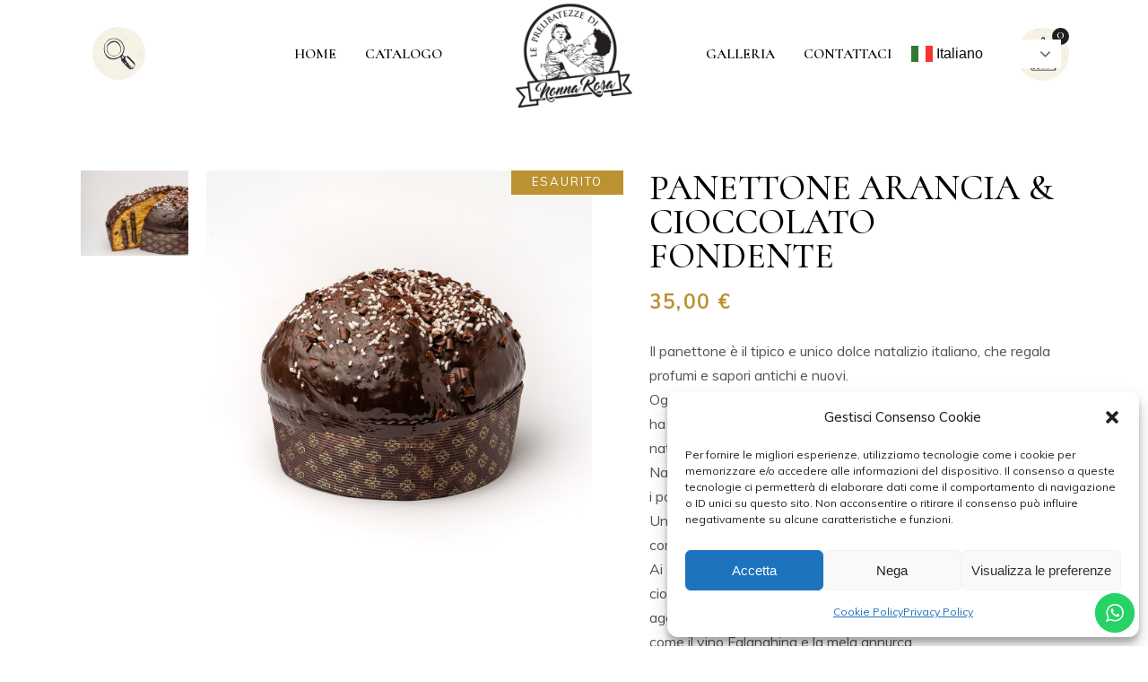

--- FILE ---
content_type: text/html; charset=UTF-8
request_url: https://leprelibatezzedinonnarosa.it/negozio/panettone-arancia-cioccolato-fondente/
body_size: 52210
content:
<!DOCTYPE html>
<html lang="it-IT">
<head>
	
		<meta charset="UTF-8"/>
		<link rel="profile" href="http://gmpg.org/xfn/11"/>
		
				<meta name="viewport" content="width=device-width,initial-scale=1,user-scalable=yes">
		<title>Panettone Arancia &#038; Cioccolato Fondente &#8211; Le prelibatezze di Nonna Rosa</title>
<meta name='robots' content='max-image-preview:large' />
<link rel='dns-prefetch' href='//fonts.googleapis.com' />
<link rel="alternate" type="application/rss+xml" title="Le prelibatezze di Nonna Rosa &raquo; Feed" href="https://leprelibatezzedinonnarosa.it/feed/" />
<link rel="alternate" type="application/rss+xml" title="Le prelibatezze di Nonna Rosa &raquo; Feed dei commenti" href="https://leprelibatezzedinonnarosa.it/comments/feed/" />
<link rel="alternate" type="application/rss+xml" title="Le prelibatezze di Nonna Rosa &raquo; Panettone Arancia &#038; Cioccolato Fondente Feed dei commenti" href="https://leprelibatezzedinonnarosa.it/negozio/panettone-arancia-cioccolato-fondente/feed/" />
<link rel="alternate" title="oEmbed (JSON)" type="application/json+oembed" href="https://leprelibatezzedinonnarosa.it/wp-json/oembed/1.0/embed?url=https%3A%2F%2Fleprelibatezzedinonnarosa.it%2Fnegozio%2Fpanettone-arancia-cioccolato-fondente%2F" />
<link rel="alternate" title="oEmbed (XML)" type="text/xml+oembed" href="https://leprelibatezzedinonnarosa.it/wp-json/oembed/1.0/embed?url=https%3A%2F%2Fleprelibatezzedinonnarosa.it%2Fnegozio%2Fpanettone-arancia-cioccolato-fondente%2F&#038;format=xml" />
<style id='wp-img-auto-sizes-contain-inline-css' type='text/css'>
img:is([sizes=auto i],[sizes^="auto," i]){contain-intrinsic-size:3000px 1500px}
/*# sourceURL=wp-img-auto-sizes-contain-inline-css */
</style>
<link rel='stylesheet' id='ht_ctc_main_css-css' href='https://leprelibatezzedinonnarosa.it/wp-content/plugins/click-to-chat-for-whatsapp/new/inc/assets/css/main.css?ver=4.30' type='text/css' media='all' />
<style id='wp-emoji-styles-inline-css' type='text/css'>

	img.wp-smiley, img.emoji {
		display: inline !important;
		border: none !important;
		box-shadow: none !important;
		height: 1em !important;
		width: 1em !important;
		margin: 0 0.07em !important;
		vertical-align: -0.1em !important;
		background: none !important;
		padding: 0 !important;
	}
/*# sourceURL=wp-emoji-styles-inline-css */
</style>
<style id='wp-block-library-inline-css' type='text/css'>
:root{--wp-block-synced-color:#7a00df;--wp-block-synced-color--rgb:122,0,223;--wp-bound-block-color:var(--wp-block-synced-color);--wp-editor-canvas-background:#ddd;--wp-admin-theme-color:#007cba;--wp-admin-theme-color--rgb:0,124,186;--wp-admin-theme-color-darker-10:#006ba1;--wp-admin-theme-color-darker-10--rgb:0,107,160.5;--wp-admin-theme-color-darker-20:#005a87;--wp-admin-theme-color-darker-20--rgb:0,90,135;--wp-admin-border-width-focus:2px}@media (min-resolution:192dpi){:root{--wp-admin-border-width-focus:1.5px}}.wp-element-button{cursor:pointer}:root .has-very-light-gray-background-color{background-color:#eee}:root .has-very-dark-gray-background-color{background-color:#313131}:root .has-very-light-gray-color{color:#eee}:root .has-very-dark-gray-color{color:#313131}:root .has-vivid-green-cyan-to-vivid-cyan-blue-gradient-background{background:linear-gradient(135deg,#00d084,#0693e3)}:root .has-purple-crush-gradient-background{background:linear-gradient(135deg,#34e2e4,#4721fb 50%,#ab1dfe)}:root .has-hazy-dawn-gradient-background{background:linear-gradient(135deg,#faaca8,#dad0ec)}:root .has-subdued-olive-gradient-background{background:linear-gradient(135deg,#fafae1,#67a671)}:root .has-atomic-cream-gradient-background{background:linear-gradient(135deg,#fdd79a,#004a59)}:root .has-nightshade-gradient-background{background:linear-gradient(135deg,#330968,#31cdcf)}:root .has-midnight-gradient-background{background:linear-gradient(135deg,#020381,#2874fc)}:root{--wp--preset--font-size--normal:16px;--wp--preset--font-size--huge:42px}.has-regular-font-size{font-size:1em}.has-larger-font-size{font-size:2.625em}.has-normal-font-size{font-size:var(--wp--preset--font-size--normal)}.has-huge-font-size{font-size:var(--wp--preset--font-size--huge)}.has-text-align-center{text-align:center}.has-text-align-left{text-align:left}.has-text-align-right{text-align:right}.has-fit-text{white-space:nowrap!important}#end-resizable-editor-section{display:none}.aligncenter{clear:both}.items-justified-left{justify-content:flex-start}.items-justified-center{justify-content:center}.items-justified-right{justify-content:flex-end}.items-justified-space-between{justify-content:space-between}.screen-reader-text{border:0;clip-path:inset(50%);height:1px;margin:-1px;overflow:hidden;padding:0;position:absolute;width:1px;word-wrap:normal!important}.screen-reader-text:focus{background-color:#ddd;clip-path:none;color:#444;display:block;font-size:1em;height:auto;left:5px;line-height:normal;padding:15px 23px 14px;text-decoration:none;top:5px;width:auto;z-index:100000}html :where(.has-border-color){border-style:solid}html :where([style*=border-top-color]){border-top-style:solid}html :where([style*=border-right-color]){border-right-style:solid}html :where([style*=border-bottom-color]){border-bottom-style:solid}html :where([style*=border-left-color]){border-left-style:solid}html :where([style*=border-width]){border-style:solid}html :where([style*=border-top-width]){border-top-style:solid}html :where([style*=border-right-width]){border-right-style:solid}html :where([style*=border-bottom-width]){border-bottom-style:solid}html :where([style*=border-left-width]){border-left-style:solid}html :where(img[class*=wp-image-]){height:auto;max-width:100%}:where(figure){margin:0 0 1em}html :where(.is-position-sticky){--wp-admin--admin-bar--position-offset:var(--wp-admin--admin-bar--height,0px)}@media screen and (max-width:600px){html :where(.is-position-sticky){--wp-admin--admin-bar--position-offset:0px}}

/*# sourceURL=wp-block-library-inline-css */
</style><link rel='stylesheet' id='wc-blocks-style-css' href='https://leprelibatezzedinonnarosa.it/wp-content/plugins/woocommerce/assets/client/blocks/wc-blocks.css?ver=wc-10.2.2' type='text/css' media='all' />
<style id='global-styles-inline-css' type='text/css'>
:root{--wp--preset--aspect-ratio--square: 1;--wp--preset--aspect-ratio--4-3: 4/3;--wp--preset--aspect-ratio--3-4: 3/4;--wp--preset--aspect-ratio--3-2: 3/2;--wp--preset--aspect-ratio--2-3: 2/3;--wp--preset--aspect-ratio--16-9: 16/9;--wp--preset--aspect-ratio--9-16: 9/16;--wp--preset--color--black: #000000;--wp--preset--color--cyan-bluish-gray: #abb8c3;--wp--preset--color--white: #ffffff;--wp--preset--color--pale-pink: #f78da7;--wp--preset--color--vivid-red: #cf2e2e;--wp--preset--color--luminous-vivid-orange: #ff6900;--wp--preset--color--luminous-vivid-amber: #fcb900;--wp--preset--color--light-green-cyan: #7bdcb5;--wp--preset--color--vivid-green-cyan: #00d084;--wp--preset--color--pale-cyan-blue: #8ed1fc;--wp--preset--color--vivid-cyan-blue: #0693e3;--wp--preset--color--vivid-purple: #9b51e0;--wp--preset--gradient--vivid-cyan-blue-to-vivid-purple: linear-gradient(135deg,rgb(6,147,227) 0%,rgb(155,81,224) 100%);--wp--preset--gradient--light-green-cyan-to-vivid-green-cyan: linear-gradient(135deg,rgb(122,220,180) 0%,rgb(0,208,130) 100%);--wp--preset--gradient--luminous-vivid-amber-to-luminous-vivid-orange: linear-gradient(135deg,rgb(252,185,0) 0%,rgb(255,105,0) 100%);--wp--preset--gradient--luminous-vivid-orange-to-vivid-red: linear-gradient(135deg,rgb(255,105,0) 0%,rgb(207,46,46) 100%);--wp--preset--gradient--very-light-gray-to-cyan-bluish-gray: linear-gradient(135deg,rgb(238,238,238) 0%,rgb(169,184,195) 100%);--wp--preset--gradient--cool-to-warm-spectrum: linear-gradient(135deg,rgb(74,234,220) 0%,rgb(151,120,209) 20%,rgb(207,42,186) 40%,rgb(238,44,130) 60%,rgb(251,105,98) 80%,rgb(254,248,76) 100%);--wp--preset--gradient--blush-light-purple: linear-gradient(135deg,rgb(255,206,236) 0%,rgb(152,150,240) 100%);--wp--preset--gradient--blush-bordeaux: linear-gradient(135deg,rgb(254,205,165) 0%,rgb(254,45,45) 50%,rgb(107,0,62) 100%);--wp--preset--gradient--luminous-dusk: linear-gradient(135deg,rgb(255,203,112) 0%,rgb(199,81,192) 50%,rgb(65,88,208) 100%);--wp--preset--gradient--pale-ocean: linear-gradient(135deg,rgb(255,245,203) 0%,rgb(182,227,212) 50%,rgb(51,167,181) 100%);--wp--preset--gradient--electric-grass: linear-gradient(135deg,rgb(202,248,128) 0%,rgb(113,206,126) 100%);--wp--preset--gradient--midnight: linear-gradient(135deg,rgb(2,3,129) 0%,rgb(40,116,252) 100%);--wp--preset--font-size--small: 13px;--wp--preset--font-size--medium: 20px;--wp--preset--font-size--large: 36px;--wp--preset--font-size--x-large: 42px;--wp--preset--spacing--20: 0.44rem;--wp--preset--spacing--30: 0.67rem;--wp--preset--spacing--40: 1rem;--wp--preset--spacing--50: 1.5rem;--wp--preset--spacing--60: 2.25rem;--wp--preset--spacing--70: 3.38rem;--wp--preset--spacing--80: 5.06rem;--wp--preset--shadow--natural: 6px 6px 9px rgba(0, 0, 0, 0.2);--wp--preset--shadow--deep: 12px 12px 50px rgba(0, 0, 0, 0.4);--wp--preset--shadow--sharp: 6px 6px 0px rgba(0, 0, 0, 0.2);--wp--preset--shadow--outlined: 6px 6px 0px -3px rgb(255, 255, 255), 6px 6px rgb(0, 0, 0);--wp--preset--shadow--crisp: 6px 6px 0px rgb(0, 0, 0);}:where(.is-layout-flex){gap: 0.5em;}:where(.is-layout-grid){gap: 0.5em;}body .is-layout-flex{display: flex;}.is-layout-flex{flex-wrap: wrap;align-items: center;}.is-layout-flex > :is(*, div){margin: 0;}body .is-layout-grid{display: grid;}.is-layout-grid > :is(*, div){margin: 0;}:where(.wp-block-columns.is-layout-flex){gap: 2em;}:where(.wp-block-columns.is-layout-grid){gap: 2em;}:where(.wp-block-post-template.is-layout-flex){gap: 1.25em;}:where(.wp-block-post-template.is-layout-grid){gap: 1.25em;}.has-black-color{color: var(--wp--preset--color--black) !important;}.has-cyan-bluish-gray-color{color: var(--wp--preset--color--cyan-bluish-gray) !important;}.has-white-color{color: var(--wp--preset--color--white) !important;}.has-pale-pink-color{color: var(--wp--preset--color--pale-pink) !important;}.has-vivid-red-color{color: var(--wp--preset--color--vivid-red) !important;}.has-luminous-vivid-orange-color{color: var(--wp--preset--color--luminous-vivid-orange) !important;}.has-luminous-vivid-amber-color{color: var(--wp--preset--color--luminous-vivid-amber) !important;}.has-light-green-cyan-color{color: var(--wp--preset--color--light-green-cyan) !important;}.has-vivid-green-cyan-color{color: var(--wp--preset--color--vivid-green-cyan) !important;}.has-pale-cyan-blue-color{color: var(--wp--preset--color--pale-cyan-blue) !important;}.has-vivid-cyan-blue-color{color: var(--wp--preset--color--vivid-cyan-blue) !important;}.has-vivid-purple-color{color: var(--wp--preset--color--vivid-purple) !important;}.has-black-background-color{background-color: var(--wp--preset--color--black) !important;}.has-cyan-bluish-gray-background-color{background-color: var(--wp--preset--color--cyan-bluish-gray) !important;}.has-white-background-color{background-color: var(--wp--preset--color--white) !important;}.has-pale-pink-background-color{background-color: var(--wp--preset--color--pale-pink) !important;}.has-vivid-red-background-color{background-color: var(--wp--preset--color--vivid-red) !important;}.has-luminous-vivid-orange-background-color{background-color: var(--wp--preset--color--luminous-vivid-orange) !important;}.has-luminous-vivid-amber-background-color{background-color: var(--wp--preset--color--luminous-vivid-amber) !important;}.has-light-green-cyan-background-color{background-color: var(--wp--preset--color--light-green-cyan) !important;}.has-vivid-green-cyan-background-color{background-color: var(--wp--preset--color--vivid-green-cyan) !important;}.has-pale-cyan-blue-background-color{background-color: var(--wp--preset--color--pale-cyan-blue) !important;}.has-vivid-cyan-blue-background-color{background-color: var(--wp--preset--color--vivid-cyan-blue) !important;}.has-vivid-purple-background-color{background-color: var(--wp--preset--color--vivid-purple) !important;}.has-black-border-color{border-color: var(--wp--preset--color--black) !important;}.has-cyan-bluish-gray-border-color{border-color: var(--wp--preset--color--cyan-bluish-gray) !important;}.has-white-border-color{border-color: var(--wp--preset--color--white) !important;}.has-pale-pink-border-color{border-color: var(--wp--preset--color--pale-pink) !important;}.has-vivid-red-border-color{border-color: var(--wp--preset--color--vivid-red) !important;}.has-luminous-vivid-orange-border-color{border-color: var(--wp--preset--color--luminous-vivid-orange) !important;}.has-luminous-vivid-amber-border-color{border-color: var(--wp--preset--color--luminous-vivid-amber) !important;}.has-light-green-cyan-border-color{border-color: var(--wp--preset--color--light-green-cyan) !important;}.has-vivid-green-cyan-border-color{border-color: var(--wp--preset--color--vivid-green-cyan) !important;}.has-pale-cyan-blue-border-color{border-color: var(--wp--preset--color--pale-cyan-blue) !important;}.has-vivid-cyan-blue-border-color{border-color: var(--wp--preset--color--vivid-cyan-blue) !important;}.has-vivid-purple-border-color{border-color: var(--wp--preset--color--vivid-purple) !important;}.has-vivid-cyan-blue-to-vivid-purple-gradient-background{background: var(--wp--preset--gradient--vivid-cyan-blue-to-vivid-purple) !important;}.has-light-green-cyan-to-vivid-green-cyan-gradient-background{background: var(--wp--preset--gradient--light-green-cyan-to-vivid-green-cyan) !important;}.has-luminous-vivid-amber-to-luminous-vivid-orange-gradient-background{background: var(--wp--preset--gradient--luminous-vivid-amber-to-luminous-vivid-orange) !important;}.has-luminous-vivid-orange-to-vivid-red-gradient-background{background: var(--wp--preset--gradient--luminous-vivid-orange-to-vivid-red) !important;}.has-very-light-gray-to-cyan-bluish-gray-gradient-background{background: var(--wp--preset--gradient--very-light-gray-to-cyan-bluish-gray) !important;}.has-cool-to-warm-spectrum-gradient-background{background: var(--wp--preset--gradient--cool-to-warm-spectrum) !important;}.has-blush-light-purple-gradient-background{background: var(--wp--preset--gradient--blush-light-purple) !important;}.has-blush-bordeaux-gradient-background{background: var(--wp--preset--gradient--blush-bordeaux) !important;}.has-luminous-dusk-gradient-background{background: var(--wp--preset--gradient--luminous-dusk) !important;}.has-pale-ocean-gradient-background{background: var(--wp--preset--gradient--pale-ocean) !important;}.has-electric-grass-gradient-background{background: var(--wp--preset--gradient--electric-grass) !important;}.has-midnight-gradient-background{background: var(--wp--preset--gradient--midnight) !important;}.has-small-font-size{font-size: var(--wp--preset--font-size--small) !important;}.has-medium-font-size{font-size: var(--wp--preset--font-size--medium) !important;}.has-large-font-size{font-size: var(--wp--preset--font-size--large) !important;}.has-x-large-font-size{font-size: var(--wp--preset--font-size--x-large) !important;}
/*# sourceURL=global-styles-inline-css */
</style>

<style id='classic-theme-styles-inline-css' type='text/css'>
/*! This file is auto-generated */
.wp-block-button__link{color:#fff;background-color:#32373c;border-radius:9999px;box-shadow:none;text-decoration:none;padding:calc(.667em + 2px) calc(1.333em + 2px);font-size:1.125em}.wp-block-file__button{background:#32373c;color:#fff;text-decoration:none}
/*# sourceURL=/wp-includes/css/classic-themes.min.css */
</style>
<link rel='stylesheet' id='contact-form-7-css' href='https://leprelibatezzedinonnarosa.it/wp-content/plugins/contact-form-7/includes/css/styles.css?ver=6.1.2' type='text/css' media='all' />
<style id='woocommerce-inline-inline-css' type='text/css'>
.woocommerce form .form-row .required { visibility: visible; }
/*# sourceURL=woocommerce-inline-inline-css */
</style>
<link rel='stylesheet' id='cmplz-general-css' href='https://leprelibatezzedinonnarosa.it/wp-content/plugins/complianz-gdpr/assets/css/cookieblocker.min.css?ver=1761051050' type='text/css' media='all' />
<link rel='stylesheet' id='brands-styles-css' href='https://leprelibatezzedinonnarosa.it/wp-content/plugins/woocommerce/assets/css/brands.css?ver=10.2.2' type='text/css' media='all' />
<link rel='stylesheet' id='panaderia-mikado-default-style-css' href='https://leprelibatezzedinonnarosa.it/wp-content/themes/panaderia/style.css?ver=6.9' type='text/css' media='all' />
<link rel='stylesheet' id='panaderia-mikado-modules-css' href='https://leprelibatezzedinonnarosa.it/wp-content/themes/panaderia/assets/css/modules.min.css?ver=6.9' type='text/css' media='all' />
<link rel='stylesheet' id='mkdf-dripicons-css' href='https://leprelibatezzedinonnarosa.it/wp-content/themes/panaderia/framework/lib/icons-pack/dripicons/dripicons.css?ver=6.9' type='text/css' media='all' />
<link rel='stylesheet' id='mkdf-font_elegant-css' href='https://leprelibatezzedinonnarosa.it/wp-content/themes/panaderia/framework/lib/icons-pack/elegant-icons/style.min.css?ver=6.9' type='text/css' media='all' />
<link rel='stylesheet' id='mkdf-font_awesome-css' href='https://leprelibatezzedinonnarosa.it/wp-content/themes/panaderia/framework/lib/icons-pack/font-awesome/css/fontawesome-all.min.css?ver=6.9' type='text/css' media='all' />
<link rel='stylesheet' id='mkdf-ion_icons-css' href='https://leprelibatezzedinonnarosa.it/wp-content/themes/panaderia/framework/lib/icons-pack/ion-icons/css/ionicons.min.css?ver=6.9' type='text/css' media='all' />
<link rel='stylesheet' id='mkdf-linea_icons-css' href='https://leprelibatezzedinonnarosa.it/wp-content/themes/panaderia/framework/lib/icons-pack/linea-icons/style.css?ver=6.9' type='text/css' media='all' />
<link rel='stylesheet' id='mkdf-linear_icons-css' href='https://leprelibatezzedinonnarosa.it/wp-content/themes/panaderia/framework/lib/icons-pack/linear-icons/style.css?ver=6.9' type='text/css' media='all' />
<link rel='stylesheet' id='mkdf-simple_line_icons-css' href='https://leprelibatezzedinonnarosa.it/wp-content/themes/panaderia/framework/lib/icons-pack/simple-line-icons/simple-line-icons.css?ver=6.9' type='text/css' media='all' />
<link rel='stylesheet' id='mediaelement-css' href='https://leprelibatezzedinonnarosa.it/wp-includes/js/mediaelement/mediaelementplayer-legacy.min.css?ver=4.2.17' type='text/css' media='all' />
<link rel='stylesheet' id='wp-mediaelement-css' href='https://leprelibatezzedinonnarosa.it/wp-includes/js/mediaelement/wp-mediaelement.min.css?ver=6.9' type='text/css' media='all' />
<link rel='stylesheet' id='panaderia-mikado-woo-css' href='https://leprelibatezzedinonnarosa.it/wp-content/themes/panaderia/assets/css/woocommerce.min.css?ver=6.9' type='text/css' media='all' />
<style id='panaderia-mikado-woo-inline-css' type='text/css'>
@media only screen and (max-width: 1024px) {}/* generated in /var/www/vhosts/leprelibatezzedinonnarosa.it/httpdocs/wp-content/themes/panaderia/framework/modules/header/helper-functions.php panaderia_mikado_header_area_style function */
.postid-730 .mkdf-page-header .mkdf-vertical-align-containers, .postid-730 .mkdf-top-bar .mkdf-vertical-align-containers { padding-left: 70px;padding-right: 70px;}/* generated in /var/www/vhosts/leprelibatezzedinonnarosa.it/httpdocs/wp-content/themes/panaderia/framework/modules/header/helper-functions.php panaderia_mikado_header_area_style function */
.postid-730 .mkdf-page-header .mkdf-menu-area { height: 120px !important;}/* generated in /var/www/vhosts/leprelibatezzedinonnarosa.it/httpdocs/wp-content/themes/panaderia/framework/modules/header/helper-functions.php panaderia_mikado_header_area_style function */
.postid-730 .mkdf-page-header .mkdf-menu-area .mkdf-logo-wrapper a { max-height: 120px !important;}
/*# sourceURL=panaderia-mikado-woo-inline-css */
</style>
<link rel='stylesheet' id='panaderia-mikado-woo-responsive-css' href='https://leprelibatezzedinonnarosa.it/wp-content/themes/panaderia/assets/css/woocommerce-responsive.min.css?ver=6.9' type='text/css' media='all' />
<link rel='stylesheet' id='panaderia-mikado-style-dynamic-css' href='https://leprelibatezzedinonnarosa.it/wp-content/themes/panaderia/assets/css/style_dynamic.css?ver=1687426874' type='text/css' media='all' />
<link rel='stylesheet' id='panaderia-mikado-modules-responsive-css' href='https://leprelibatezzedinonnarosa.it/wp-content/themes/panaderia/assets/css/modules-responsive.min.css?ver=6.9' type='text/css' media='all' />
<link rel='stylesheet' id='panaderia-mikado-style-dynamic-responsive-css' href='https://leprelibatezzedinonnarosa.it/wp-content/themes/panaderia/assets/css/style_dynamic_responsive.css?ver=1687426874' type='text/css' media='all' />
<link rel='stylesheet' id='panaderia-mikado-google-fonts-css' href='https://fonts.googleapis.com/css?family=Muli%3A400%2C500%2C500i%2C600%2C700%7CCormorant%3A400%2C500%2C500i%2C600%2C700&#038;subset=latin-ext&#038;ver=1.0.0' type='text/css' media='all' />
<link rel='stylesheet' id='panaderia-core-dashboard-style-css' href='https://leprelibatezzedinonnarosa.it/wp-content/plugins/panaderia-core/core-dashboard/assets/css/core-dashboard.min.css?ver=6.9' type='text/css' media='all' />
<script type="text/javascript" src="https://leprelibatezzedinonnarosa.it/wp-includes/js/jquery/jquery.min.js?ver=3.7.1" id="jquery-core-js"></script>
<script type="text/javascript" src="https://leprelibatezzedinonnarosa.it/wp-includes/js/jquery/jquery-migrate.min.js?ver=3.4.1" id="jquery-migrate-js"></script>
<script type="text/javascript" src="https://leprelibatezzedinonnarosa.it/wp-content/plugins/woocommerce/assets/js/jquery-blockui/jquery.blockUI.min.js?ver=2.7.0-wc.10.2.2" id="jquery-blockui-js" data-wp-strategy="defer"></script>
<script type="text/javascript" id="wc-add-to-cart-js-extra">
/* <![CDATA[ */
var wc_add_to_cart_params = {"ajax_url":"/wp-admin/admin-ajax.php","wc_ajax_url":"/?wc-ajax=%%endpoint%%","i18n_view_cart":"Visualizza carrello","cart_url":"https://leprelibatezzedinonnarosa.it/carrello/","is_cart":"","cart_redirect_after_add":"no"};
//# sourceURL=wc-add-to-cart-js-extra
/* ]]> */
</script>
<script type="text/javascript" src="https://leprelibatezzedinonnarosa.it/wp-content/plugins/woocommerce/assets/js/frontend/add-to-cart.min.js?ver=10.2.2" id="wc-add-to-cart-js" data-wp-strategy="defer"></script>
<script type="text/javascript" id="wc-single-product-js-extra">
/* <![CDATA[ */
var wc_single_product_params = {"i18n_required_rating_text":"Seleziona una valutazione","i18n_rating_options":["1 stella su 5","2 stelle su 5","3 stelle su 5","4 stelle su 5","5 stelle su 5"],"i18n_product_gallery_trigger_text":"Visualizza la galleria di immagini a schermo intero","review_rating_required":"yes","flexslider":{"rtl":false,"animation":"slide","smoothHeight":true,"directionNav":false,"controlNav":"thumbnails","slideshow":false,"animationSpeed":500,"animationLoop":false,"allowOneSlide":false},"zoom_enabled":"","zoom_options":[],"photoswipe_enabled":"","photoswipe_options":{"shareEl":false,"closeOnScroll":false,"history":false,"hideAnimationDuration":0,"showAnimationDuration":0},"flexslider_enabled":""};
//# sourceURL=wc-single-product-js-extra
/* ]]> */
</script>
<script type="text/javascript" src="https://leprelibatezzedinonnarosa.it/wp-content/plugins/woocommerce/assets/js/frontend/single-product.min.js?ver=10.2.2" id="wc-single-product-js" defer="defer" data-wp-strategy="defer"></script>
<script type="text/javascript" src="https://leprelibatezzedinonnarosa.it/wp-content/plugins/woocommerce/assets/js/js-cookie/js.cookie.min.js?ver=2.1.4-wc.10.2.2" id="js-cookie-js" defer="defer" data-wp-strategy="defer"></script>
<script type="text/javascript" id="woocommerce-js-extra">
/* <![CDATA[ */
var woocommerce_params = {"ajax_url":"/wp-admin/admin-ajax.php","wc_ajax_url":"/?wc-ajax=%%endpoint%%","i18n_password_show":"Mostra password","i18n_password_hide":"Nascondi password"};
//# sourceURL=woocommerce-js-extra
/* ]]> */
</script>
<script type="text/javascript" src="https://leprelibatezzedinonnarosa.it/wp-content/plugins/woocommerce/assets/js/frontend/woocommerce.min.js?ver=10.2.2" id="woocommerce-js" defer="defer" data-wp-strategy="defer"></script>
<script type="text/javascript" src="https://leprelibatezzedinonnarosa.it/wp-content/plugins/js_composer/assets/js/vendors/woocommerce-add-to-cart.js?ver=7.4" id="vc_woocommerce-add-to-cart-js-js"></script>
<script type="text/javascript" src="https://leprelibatezzedinonnarosa.it/wp-content/plugins/woocommerce/assets/js/select2/select2.full.min.js?ver=4.0.3-wc.10.2.2" id="select2-js" defer="defer" data-wp-strategy="defer"></script>
<script></script><link rel="https://api.w.org/" href="https://leprelibatezzedinonnarosa.it/wp-json/" /><link rel="alternate" title="JSON" type="application/json" href="https://leprelibatezzedinonnarosa.it/wp-json/wp/v2/product/730" /><link rel="EditURI" type="application/rsd+xml" title="RSD" href="https://leprelibatezzedinonnarosa.it/xmlrpc.php?rsd" />
<meta name="generator" content="WordPress 6.9" />
<meta name="generator" content="WooCommerce 10.2.2" />
<link rel="canonical" href="https://leprelibatezzedinonnarosa.it/negozio/panettone-arancia-cioccolato-fondente/" />
<link rel='shortlink' href='https://leprelibatezzedinonnarosa.it/?p=730' />
			<style>.cmplz-hidden {
					display: none !important;
				}</style>	<noscript><style>.woocommerce-product-gallery{ opacity: 1 !important; }</style></noscript>
	<meta name="generator" content="Powered by WPBakery Page Builder - drag and drop page builder for WordPress."/>
<meta name="generator" content="Powered by Slider Revolution 6.5.8 - responsive, Mobile-Friendly Slider Plugin for WordPress with comfortable drag and drop interface." />
<link rel="icon" href="https://leprelibatezzedinonnarosa.it/wp-content/uploads/2023/06/cropped-logo-le-prelibatezze-di-nonna-rosa-32x32.png" sizes="32x32" />
<link rel="icon" href="https://leprelibatezzedinonnarosa.it/wp-content/uploads/2023/06/cropped-logo-le-prelibatezze-di-nonna-rosa-192x192.png" sizes="192x192" />
<link rel="apple-touch-icon" href="https://leprelibatezzedinonnarosa.it/wp-content/uploads/2023/06/cropped-logo-le-prelibatezze-di-nonna-rosa-180x180.png" />
<meta name="msapplication-TileImage" content="https://leprelibatezzedinonnarosa.it/wp-content/uploads/2023/06/cropped-logo-le-prelibatezze-di-nonna-rosa-270x270.png" />
<script type="text/javascript">function setREVStartSize(e){
			//window.requestAnimationFrame(function() {				 
				window.RSIW = window.RSIW===undefined ? window.innerWidth : window.RSIW;	
				window.RSIH = window.RSIH===undefined ? window.innerHeight : window.RSIH;	
				try {								
					var pw = document.getElementById(e.c).parentNode.offsetWidth,
						newh;
					pw = pw===0 || isNaN(pw) ? window.RSIW : pw;
					e.tabw = e.tabw===undefined ? 0 : parseInt(e.tabw);
					e.thumbw = e.thumbw===undefined ? 0 : parseInt(e.thumbw);
					e.tabh = e.tabh===undefined ? 0 : parseInt(e.tabh);
					e.thumbh = e.thumbh===undefined ? 0 : parseInt(e.thumbh);
					e.tabhide = e.tabhide===undefined ? 0 : parseInt(e.tabhide);
					e.thumbhide = e.thumbhide===undefined ? 0 : parseInt(e.thumbhide);
					e.mh = e.mh===undefined || e.mh=="" || e.mh==="auto" ? 0 : parseInt(e.mh,0);		
					if(e.layout==="fullscreen" || e.l==="fullscreen") 						
						newh = Math.max(e.mh,window.RSIH);					
					else{					
						e.gw = Array.isArray(e.gw) ? e.gw : [e.gw];
						for (var i in e.rl) if (e.gw[i]===undefined || e.gw[i]===0) e.gw[i] = e.gw[i-1];					
						e.gh = e.el===undefined || e.el==="" || (Array.isArray(e.el) && e.el.length==0)? e.gh : e.el;
						e.gh = Array.isArray(e.gh) ? e.gh : [e.gh];
						for (var i in e.rl) if (e.gh[i]===undefined || e.gh[i]===0) e.gh[i] = e.gh[i-1];
											
						var nl = new Array(e.rl.length),
							ix = 0,						
							sl;					
						e.tabw = e.tabhide>=pw ? 0 : e.tabw;
						e.thumbw = e.thumbhide>=pw ? 0 : e.thumbw;
						e.tabh = e.tabhide>=pw ? 0 : e.tabh;
						e.thumbh = e.thumbhide>=pw ? 0 : e.thumbh;					
						for (var i in e.rl) nl[i] = e.rl[i]<window.RSIW ? 0 : e.rl[i];
						sl = nl[0];									
						for (var i in nl) if (sl>nl[i] && nl[i]>0) { sl = nl[i]; ix=i;}															
						var m = pw>(e.gw[ix]+e.tabw+e.thumbw) ? 1 : (pw-(e.tabw+e.thumbw)) / (e.gw[ix]);					
						newh =  (e.gh[ix] * m) + (e.tabh + e.thumbh);
					}
					var el = document.getElementById(e.c);
					if (el!==null && el) el.style.height = newh+"px";					
					el = document.getElementById(e.c+"_wrapper");
					if (el!==null && el) {
						el.style.height = newh+"px";
						el.style.display = "block";
					}
				} catch(e){
					console.log("Failure at Presize of Slider:" + e)
				}					   
			//});
		  };</script>
		<style type="text/css" id="wp-custom-css">
			/* Archivio */
.woocommerce a.add_to_cart_button { display: none !important; }
/* Scheda prodotto */
.woocommerce .single_add_to_cart_button { display: none !important; }


.mkdf-pl-holder .mkdf-pli-inner .mkdf-pli-text-inner .button {
	display: none !important;}

.mkdf-woo-single-page .mkdf-single-product-summary form.cart {
    display: none !important;

}		</style>
		<noscript><style> .wpb_animate_when_almost_visible { opacity: 1; }</style></noscript><link rel='stylesheet' id='rs-plugin-settings-css' href='https://leprelibatezzedinonnarosa.it/wp-content/plugins/revslider/public/assets/css/rs6.css?ver=6.5.8' type='text/css' media='all' />
<style id='rs-plugin-settings-inline-css' type='text/css'>
#rs-demo-id {}
/*# sourceURL=rs-plugin-settings-inline-css */
</style>
</head>
<body data-cmplz=1 class="wp-singular product-template-default single single-product postid-730 wp-theme-panaderia theme-panaderia panaderia-core-1.2 woocommerce woocommerce-page woocommerce-no-js panaderia-ver-1.4.1 mkdf-grid-1300 mkdf-empty-google-api mkdf-wide-dropdown-menu-in-grid mkdf-fixed-on-scroll mkdf-dropdown-animate-height mkdf-header-divided mkdf-menu-area-shadow-disable mkdf-menu-area-in-grid-shadow-disable mkdf-menu-area-border-disable mkdf-logo-area-border-disable mkdf-logo-area-in-grid-border-disable mkdf-header-vertical-shadow-disable mkdf-header-vertical-border-disable mkdf-woocommerce-page mkdf-woo-single-page mkdf-woocommerce-columns-4 mkdf-woo-small-space mkdf-woo-pl-info-below-image mkdf-woo-single-thumb-on-left-side mkdf-woo-single-has-pretty-photo mkdf-default-mobile-header mkdf-sticky-up-mobile-header mkdf-search-slides-from-window-top wpb-js-composer js-comp-ver-7.4 vc_responsive" itemscope itemtype="http://schema.org/WebPage">
    <div class="mkdf-wrapper">
        <div class="mkdf-wrapper-inner">
            <form action="https://leprelibatezzedinonnarosa.it/" class="mkdf-search-slide-window-top" method="get">
		<div class="mkdf-grid">
	                <div class="mkdf-predefined-search">
                    <div class="mkdf-search-form-inner">
                <span class="mkdf-search-submit mkdf-search-submit-svg-path">
                    <svg class="svg-search-opener" xmlns="http://www.w3.org/2000/svg" xmlns:xlink="http://www.w3.org/1999/xlink" x="0px" y="0px"
	 viewBox="0 0 28 28" style="enable-background:new 0 0 28 28;" xml:space="preserve">
<g>
	<path class="st0" d="M27.8,24.2c0-0.1-0.2-0.3-0.2-0.3l-0.4-0.4l-0.7-0.8l-0.3-0.4L25.9,22c-0.1-0.1-0.2-0.3-0.4-0.4l-0.4-0.3
		l-0.2-0.2l-0.2-0.2l-0.4-0.4c-0.2-0.2-0.5-0.5-0.7-0.7c-0.2-0.2-0.5-0.5-0.7-0.7l-0.7-0.8c-0.2-0.2-0.5-0.5-0.7-0.7
		c-0.2-0.2-0.5-0.5-0.8-0.7c-0.3-0.2-0.5-0.5-0.9-0.6c-0.2-0.1-0.3-0.2-0.6-0.2c-0.1,0-0.2,0-0.4,0c0,0-0.1,0-0.1,0l0,0l0,0l0,0l0,0
		l0,0c-0.1,0,0,0,0,0l0,0l-0.1,0c-0.2,0.1-0.3,0.2-0.4,0.4c0,0,0,0,0,0c0,0,0,0,0-0.1c0,0,0-0.1-0.1-0.1c0-0.1-0.1-0.1-0.1-0.2
		c0-0.1-0.1-0.1-0.1-0.2c0-0.1-0.1-0.1-0.1-0.2c-0.1-0.1-0.1-0.1-0.2-0.2c-0.1-0.1-0.1-0.1-0.2-0.2c-0.1-0.1-0.1-0.1-0.2-0.2
		c-0.1-0.1-0.1-0.1-0.2-0.2C17,15,17,15,16.9,14.9c0,0-0.1,0-0.1-0.1l0.1-0.1l0.2-0.3c0.2-0.4,0.4-0.8,0.6-1.2
		c0.1-0.3,0.2-0.6,0.3-1c0.1-0.2,0.2-0.5,0.2-0.7c0.2-0.9,0.4-1.8,0.3-2.6l0-0.3l-0.1-0.3c0-0.1,0-0.2-0.1-0.3l0-0.1l0-0.1l0-0.2
		c-0.1-0.4-0.3-0.8-0.4-1.2c-0.3-0.8-0.7-1.5-1.1-2.2c-0.2-0.3-0.5-0.7-0.7-1c-0.1-0.2-0.3-0.3-0.4-0.4c-0.1-0.1-0.1-0.1-0.2-0.2
		c-0.1-0.1-0.1-0.1-0.2-0.2c-0.6-0.5-1.3-0.9-1.9-1.2c-0.6-0.3-1.3-0.6-2-0.8C10,0,8.7-0.1,7.6,0.1c-1.1,0.2-2,0.6-2.7,1
		C4.3,1.5,3.8,1.9,3.5,2.2C3.3,2.4,3.2,2.5,3.2,2.5C3.1,2.6,3,2.7,3,2.7c0,0,0,0.1,0,0.1c0,0,0,0,0,0c0,0-0.1,0.1-0.2,0.1
		C2.7,3,2.7,3,2.6,3.1C2.5,3.2,2.4,3.3,2.4,3.4C2.3,3.5,2.2,3.6,2.1,3.7C2,3.8,1.9,3.9,1.8,4.1C1.7,4.2,1.6,4.4,1.5,4.6
		C1.3,4.9,1.1,5.3,0.9,5.7C0.7,6.1,0.5,6.6,0.4,7.1c-0.3,1.1-0.4,2.3-0.2,3.7c0.1,0.4,0.2,0.9,0.3,1.3c0.1,0.3,0.2,0.7,0.3,1
		c0.2,0.7,0.6,1.4,1,2.1c0.2,0.3,0.4,0.7,0.7,1c0.3,0.3,0.5,0.6,0.8,0.9c0.3,0.3,0.6,0.5,1,0.8C4.2,17.9,4.3,18,4.4,18
		c0.1,0.1,0.2,0.1,0.3,0.2c0.1,0,0.2,0.1,0.3,0.1c0.1,0,0.2,0.1,0.3,0.1c0.4,0.2,0.8,0.3,1.2,0.4c0.4,0.1,0.9,0.2,1.3,0.2
		c0.4,0,0.9,0,1.3,0c0.4,0,0.9-0.1,1.3-0.2c1.5-0.3,3.1-0.9,4.3-1.9c0,0,0,0,0,0c0,0.1,0.1,0.1,0.1,0.2c0,0.1,0.1,0.1,0.2,0.2
		c0.1,0.1,0.2,0.3,0.3,0.4c0.1,0.1,0.1,0.1,0.2,0.2c0.1,0.1,0.1,0.1,0.2,0.2c0.1,0.1,0.1,0.1,0.2,0.2c0.1,0,0.1,0.1,0.2,0.1
		c0,0,0,0,0.1,0c0,0,0,0,0,0c0,0,0,0,0,0c0,0,0,0,0,0c0,0,0.1,0,0.1,0c0,0,0,0,0,0l-0.3,0.2c-0.1,0-0.2,0.1-0.2,0.2
		c0,0-0.1,0.1-0.1,0.1c0,0.1-0.1,0.1-0.1,0.2c0,0.1,0,0.3,0,0.4c0,0.1,0.1,0.2,0.1,0.3c0.2,0.3,0.4,0.6,0.6,0.9
		c0.5,0.5,0.9,1,1.4,1.5c0.5,0.5,0.9,1,1.4,1.5c0.5,0.5,0.9,1,1.4,1.5l0.4,0.4l0.2,0.2l0.2,0.2l0.4,0.3l0.1,0.1l0,0l0,0l0,0l0,0l0,0
		l0.2,0.2l0.8,0.6l0.2,0.2c0.1,0.1,0.1,0.1,0.2,0.2c0,0,0.1,0.1,0.1,0.1l0.1,0.1c0.1,0.1,0.2,0.1,0.3,0.1c0.4,0.1,0.8,0.1,1.2,0
		c0.4-0.1,0.7-0.2,1.1-0.4l0.1-0.1c0,0,0.1-0.1,0.1-0.1c0,0,0.1-0.1,0.1-0.1l0,0l0,0l0,0c0.1-0.1,0.3-0.3,0.4-0.4
		c0.2-0.3,0.4-0.6,0.6-1c0.1-0.2,0.1-0.4,0.2-0.6c0-0.2,0.1-0.4,0-0.7C27.9,24.4,27.9,24.3,27.8,24.2z M3.9,17.2
		c0.1,0.1,0.3,0.2,0.4,0.3c0.1,0,0.2,0.1,0.2,0.1c0,0,0,0,0,0c0,0-0.1,0-0.1-0.1C4.2,17.4,4,17.3,3.9,17.2z M4.6,17.7
		C4.6,17.7,4.6,17.7,4.6,17.7C4.6,17.7,4.6,17.7,4.6,17.7c0,0,0.1,0,0.2,0l0.1,0c0,0,0,0.1,0,0.1C4.8,17.8,4.7,17.8,4.6,17.7z
		 M5.1,18C5.1,18,5,17.9,5,17.9c0,0,0-0.1,0-0.1c0,0,0.1,0,0.1,0C5.1,17.9,5.1,17.9,5.1,18C5.1,17.9,5.1,18,5.1,18z M5.3,18.1
		C5.3,18,5.3,18,5.3,18.1c0-0.1,0.1-0.1,0.1,0c0,0,0,0,0.1,0c0,0,0,0.1,0,0.1c0,0,0,0,0,0L5.3,18.1z M6.4,18.3c0,0,0,0.1,0,0.1
		c-0.1,0-0.2-0.1-0.3-0.1c0,0,0-0.1,0-0.1C6.2,18.3,6.3,18.3,6.4,18.3z M6,18.4c0,0-0.1,0-0.1,0c0,0,0-0.1,0-0.1c0,0,0.1,0,0.1,0
		C6,18.3,6,18.3,6,18.4z M5.7,18.1c0,0,0,0.1,0,0.1c-0.1,0-0.1,0-0.2-0.1c0,0,0,0,0-0.1c0,0,0,0,0-0.1C5.6,18.1,5.7,18.1,5.7,18.1z
		 M6.5,18.5c0,0,0-0.1,0-0.1c0.1,0,0.1,0,0.2,0c0,0,0,0.1,0,0.1c0,0,0,0-0.1,0C6.6,18.5,6.5,18.5,6.5,18.5z M7.7,18.6
		c0,0.1,0,0.1,0,0.2c-0.1,0-0.2,0-0.3,0c0-0.1,0-0.1,0-0.2C7.5,18.5,7.6,18.6,7.7,18.6z M7.3,18.5c0,0,0,0.1,0,0.2
		c-0.1,0-0.1,0-0.2,0c0-0.1,0-0.1,0-0.2C7.2,18.5,7.2,18.5,7.3,18.5z M7,18.5c0,0,0,0.1,0,0.1c-0.1,0-0.1,0-0.2,0c0,0,0-0.1,0-0.1
		C6.8,18.4,6.9,18.5,7,18.5z M7.8,18.7c0-0.1,0-0.1,0-0.2c0,0,0.1,0,0.1,0c0,0,0,0,0,0c0,0.1,0,0.1,0,0.2
		C7.9,18.7,7.9,18.7,7.8,18.7C7.8,18.7,7.8,18.7,7.8,18.7z M8.3,18.6c0,0,0,0.1,0,0.1c0,0,0,0,0,0c-0.1,0-0.1,0-0.2,0
		c0-0.1,0-0.1,0-0.2C8.1,18.6,8.2,18.6,8.3,18.6z M8.4,18.8C8.4,18.7,8.4,18.7,8.4,18.8c0-0.1,0-0.1,0-0.2c0.1,0,0.1,0,0.2,0
		c0,0,0,0.1,0.1,0.2C8.6,18.8,8.5,18.8,8.4,18.8z M8.9,18.6c0,0.1,0,0.1,0,0.2c0,0-0.1,0-0.1,0c0-0.1,0-0.1-0.1-0.2
		C8.8,18.6,8.8,18.6,8.9,18.6z M9.1,18.8C9.1,18.8,9.1,18.8,9.1,18.8C9,18.7,9,18.7,9,18.6c0.1,0,0.2,0,0.3,0c0,0,0,0.1,0,0.1
		C9.3,18.7,9.2,18.8,9.1,18.8z M10.2,18.5c0,0,0,0.1,0,0.1c-0.1,0-0.1,0-0.2,0c0,0,0,0,0,0c0,0,0-0.1,0-0.1
		C10.1,18.5,10.1,18.5,10.2,18.5z M9.9,18.5c0,0,0,0.1,0,0.1c0,0,0,0,0,0c-0.1,0-0.1,0-0.2,0c0,0,0-0.1,0-0.1
		C9.8,18.6,9.8,18.5,9.9,18.5z M9.6,18.6c0,0,0,0.1,0,0.1c0,0-0.1,0-0.1,0c0,0,0-0.1,0-0.1C9.5,18.6,9.5,18.6,9.6,18.6z M10.4,18.6
		C10.4,18.6,10.4,18.6,10.4,18.6c0,0-0.1-0.1-0.1-0.1c0.1,0,0.1,0,0.2,0c0,0,0,0.1,0,0.1C10.5,18.6,10.5,18.6,10.4,18.6z M13.7,17.3
		C13.7,17.3,13.7,17.3,13.7,17.3C13.7,17.3,13.8,17.3,13.7,17.3C13.8,17.3,13.7,17.3,13.7,17.3z M13.6,17.4
		C13.6,17.4,13.6,17.4,13.6,17.4c-0.1,0.1-0.1,0.1-0.2,0.1c0,0,0,0,0,0C13.4,17.5,13.5,17.4,13.6,17.4z M13.3,17.6
		C13.3,17.6,13.3,17.6,13.3,17.6c-0.1,0.1-0.1,0.1-0.2,0.1c0,0,0,0,0,0C13.1,17.6,13.2,17.6,13.3,17.6z M12.9,17.7
		C12.9,17.7,12.9,17.7,12.9,17.7c-0.1,0.1-0.2,0.1-0.2,0.2c0,0,0,0,0-0.1C12.7,17.8,12.8,17.8,12.9,17.7z M12.5,17.9
		C12.5,17.9,12.6,17.9,12.5,17.9c0,0.1-0.1,0.1-0.2,0.1c0,0,0,0,0-0.1C12.4,17.9,12.5,17.9,12.5,17.9z M12.2,18
		C12.2,18,12.2,18,12.2,18c0,0.1-0.1,0.1-0.1,0.1c0,0,0-0.1,0-0.1C12.1,18,12.2,18,12.2,18z M11.9,18.1C11.9,18.1,12,18.1,11.9,18.1
		c0,0.1-0.1,0.1-0.2,0.2c0,0,0-0.1-0.1-0.1C11.8,18.1,11.9,18.1,11.9,18.1z M11.6,18.2C11.6,18.2,11.6,18.3,11.6,18.2
		c0,0.1-0.2,0.2-0.3,0.2c0,0,0-0.1,0-0.1C11.4,18.3,11.5,18.2,11.6,18.2z M11.2,18.3c0,0,0,0.1,0,0.1c-0.1,0-0.1,0-0.2,0
		c0,0,0-0.1,0-0.1c0,0,0,0,0,0C11,18.3,11.1,18.3,11.2,18.3z M10.9,18.4C10.9,18.4,10.9,18.4,10.9,18.4c0,0.1,0.1,0.1,0.1,0.1
		c-0.1,0-0.2,0-0.2,0.1c0,0,0-0.1,0-0.1C10.7,18.4,10.8,18.4,10.9,18.4z M15,15.7c-1.3,1.1-2.9,1.8-4.5,2.1
		c-1.6,0.3-3.4,0.2-4.8-0.4c-0.1,0-0.2-0.1-0.3-0.1l-0.1-0.1l-0.1-0.1c-0.1,0-0.2-0.1-0.3-0.1l-0.2-0.1c-0.3-0.2-0.6-0.4-0.9-0.7
		c-0.3-0.3-0.6-0.5-0.8-0.8c-0.1-0.1-0.1-0.1-0.2-0.2c-0.1-0.1-0.1-0.1-0.2-0.2c-0.1-0.1-0.2-0.3-0.3-0.4c-0.2-0.3-0.4-0.6-0.6-0.9
		c-0.2-0.3-0.3-0.6-0.4-1c-0.2-0.6-0.4-1.3-0.5-1.9c-0.1-0.6-0.1-1.3-0.1-1.8c0-0.6,0.1-1.1,0.2-1.6C0.8,7,0.9,6.8,1,6.5
		C1,6.4,1.1,6.2,1.2,6c0.2-0.4,0.4-0.8,0.5-1.2c0.4-0.7,0.7-1.2,1-1.5c0.1-0.1,0.1-0.1,0.2-0.2C3,3.1,3,3.1,3.1,3c0,0,0.1,0,0.1-0.1
		c0,0,0.1,0,0.1,0c0,0,0,0,0.1-0.1c0,0,0,0,0,0c0,0,0,0,0,0c0.1-0.1,0.2-0.2,0.4-0.3c0.3-0.3,0.8-0.6,1.4-1c0.7-0.4,1.5-0.7,2.5-0.9
		c1-0.2,2.2-0.1,3.4,0.3C11.8,1,12.4,1.3,13,1.6c0.6,0.3,1.2,0.7,1.8,1.2C14.9,2.9,14.9,2.9,15,3c0.1,0.1,0.1,0.1,0.2,0.2
		c0.1,0.1,0.3,0.3,0.4,0.4c0.2,0.3,0.5,0.6,0.7,0.9c0.4,0.7,0.8,1.4,1,2.1c0.1,0.4,0.3,0.8,0.4,1.2l0,0.1l0,0.1l0,0.1
		c0,0.1,0.1,0.2,0.1,0.3l0,0.3l0,0.3c0,0.8-0.1,1.6-0.3,2.4c-0.1,0.4-0.2,0.8-0.4,1.2c-0.2,0.4-0.3,0.8-0.5,1.1L16.4,14l-0.2,0.3
		c-0.1,0.1-0.1,0.2-0.2,0.3c-0.1,0.1-0.1,0.2-0.2,0.2C15.6,15.1,15.3,15.4,15,15.7z M15.5,17.1c0,0-0.1-0.1-0.1-0.1
		c0.1,0,0.1,0,0.2,0C15.5,17,15.5,17.1,15.5,17.1C15.5,17.1,15.5,17.1,15.5,17.1z M15.5,16.8c-0.1,0-0.2,0-0.2,0c0,0,0,0,0,0
		c0,0,0,0-0.1-0.1c0.1,0,0.1-0.1,0.2-0.1c0,0,0.1-0.1,0.1-0.1c0,0,0,0,0,0c0,0,0,0,0.1,0C15.5,16.6,15.5,16.7,15.5,16.8z M15.6,17.2
		c0-0.1,0-0.2,0-0.2c0,0,0.1,0,0.1,0c0,0,0.1,0,0.1,0c0,0.1,0,0.2,0,0.3C15.8,17.2,15.7,17.2,15.6,17.2
		C15.7,17.2,15.6,17.2,15.6,17.2z M15.8,17.4c0,0-0.1-0.1-0.1-0.1c0,0,0.1,0,0.1,0C15.9,17.4,15.9,17.4,15.8,17.4
		C15.9,17.4,15.8,17.4,15.8,17.4z M16.2,17.8C16.2,17.8,16.2,17.8,16.2,17.8c-0.1-0.1-0.1-0.2-0.2-0.2c0,0,0,0,0,0
		c0.1,0,0.1,0,0.2,0C16.2,17.7,16.2,17.7,16.2,17.8C16.2,17.8,16.2,17.8,16.2,17.8z M16.2,17.5c-0.1,0-0.1,0-0.2,0c0,0,0,0-0.1,0
		c0-0.1,0-0.1,0-0.2c0,0,0.1,0,0.1,0c0,0,0.1,0,0.1,0C16.2,17.3,16.2,17.4,16.2,17.5z M16.3,17.6c0.1,0,0.2,0,0.2,0
		c0,0.1,0,0.1,0,0.2c0,0,0,0.1,0,0.1c0,0-0.1,0-0.1,0c0,0-0.1,0-0.1,0c0,0,0-0.1,0-0.1C16.4,17.7,16.4,17.7,16.3,17.6z M16.4,18
		c0,0,0.1,0,0.1,0c0,0,0,0,0.1,0c0,0.1,0,0.2,0,0.3c0,0,0,0,0,0c0,0,0,0-0.1-0.1c0,0,0,0-0.1-0.1C16.4,18.1,16.4,18,16.4,18z
		 M16.3,19.6C16.3,19.6,16.3,19.6,16.3,19.6C16.3,19.6,16.2,19.6,16.3,19.6C16.3,19.6,16.3,19.6,16.3,19.6
		C16.3,19.6,16.3,19.6,16.3,19.6z M16.3,19.5C16.3,19.5,16.3,19.5,16.3,19.5C16.2,19.5,16.2,19.5,16.3,19.5c-0.1-0.1-0.1-0.1,0-0.2
		c0,0,0,0,0.1,0C16.3,19.3,16.3,19.4,16.3,19.5z M16.4,19.8c0-0.1,0-0.1,0-0.2c0,0,0,0,0,0c0,0,0,0,0,0c0.1,0,0.1,0,0.2,0
		c0,0,0,0,0,0.1c0,0.1,0,0.2,0,0.2c0,0,0,0,0,0C16.5,19.9,16.5,19.9,16.4,19.8C16.4,19.9,16.4,19.9,16.4,19.8z M16.5,20
		C16.5,20,16.5,20,16.5,20c0.1,0,0.1,0,0.1,0c0,0.1,0,0.1,0,0.2C16.6,20.1,16.5,20,16.5,20z M16.6,19.4c-0.1,0-0.1,0-0.2,0
		c0-0.1,0-0.1,0-0.2c0.1,0,0.1,0,0.2,0C16.6,19.3,16.6,19.3,16.6,19.4z M16.6,19.1c-0.1,0-0.2,0-0.2,0.1c0,0,0,0,0,0l0,0
		c0,0,0,0,0,0l0.2-0.2c0,0,0,0,0,0C16.7,18.9,16.7,19,16.6,19.1z M16.6,17C16.6,17,16.6,17,16.6,17c0,0-0.1,0.1-0.1,0.3
		c0,0.1,0,0.1,0,0.2c-0.1,0-0.1,0-0.2,0c0-0.1,0-0.2,0-0.2c0-0.1,0-0.2,0-0.2c0,0,0,0,0,0c0,0,0,0,0,0c0,0,0,0.1,0,0.2
		c0,0-0.1,0-0.1,0c0,0-0.1,0-0.1,0c0-0.1,0-0.2,0-0.3c0.1,0,0.1,0,0.2,0c0.1,0,0.2,0,0.2,0l0,0c0,0,0,0,0,0c0,0,0,0,0,0
		c0,0-0.1,0-0.2,0c-0.1,0-0.1,0-0.2,0c0-0.1,0-0.2,0-0.2c0,0,0,0,0,0c0,0,0,0,0,0c0,0,0,0.1,0,0.2c0,0-0.1,0-0.1,0c0,0,0,0-0.1,0
		c0-0.1,0-0.2,0-0.3c0.1,0,0.1,0,0.2,0c0.1,0,0.1,0,0.1,0c0,0,0,0,0,0c0,0,0,0,0,0c0,0,0,0-0.1,0c-0.1,0-0.1,0-0.2,0c0,0,0,0,0,0
		c0.2-0.2,0.5-0.5,0.7-0.7c0.1-0.1,0.1-0.2,0.2-0.3c0,0,0.1-0.1,0.1-0.1c0,0,0,0,0,0c0,0.1,0.1,0.1,0.1,0.2c0,0.1,0.1,0.1,0.1,0.2
		c0.1,0.1,0.2,0.3,0.3,0.4c0.1,0.1,0.1,0.1,0.2,0.2c0.1,0.1,0.1,0.1,0.2,0.2c0.1,0.1,0.1,0.1,0.2,0.2c0.1,0.1,0.1,0.1,0.2,0.1
		c0,0,0.1,0.1,0.1,0.1c0,0-0.1,0.1-0.1,0.1c-0.3,0.3-0.6,0.6-0.9,0.9c0,0-0.1,0-0.1,0c-0.1,0-0.1,0-0.2,0c0,0,0-0.1,0-0.1
		c0-0.1,0-0.1,0-0.2c0,0,0,0,0,0c0.1,0,0.2,0,0.2,0l0,0c0,0,0,0,0,0c0,0,0,0,0,0c0,0-0.1,0-0.2,0c0,0,0,0,0,0c0-0.1,0-0.2,0-0.2
		C16.7,17.1,16.7,17,16.6,17C16.7,17,16.7,17,16.6,17z M16.7,18c0.1,0,0.2,0,0.2,0c0,0,0,0,0,0c-0.1,0.1-0.2,0.2-0.3,0.3
		C16.7,18.2,16.7,18.1,16.7,18z M16.9,19.5c0,0.1,0,0.1,0,0.2c0,0,0,0.1,0,0.1c0,0,0,0-0.1,0c0,0-0.1,0-0.1,0c0-0.1,0-0.1,0-0.2
		c0,0,0-0.1,0-0.1C16.8,19.5,16.9,19.5,16.9,19.5z M16.7,19.4c0-0.1,0-0.1,0-0.2c0,0,0,0,0,0c0.1,0,0.1,0,0.2-0.1c0,0.1,0,0.1,0,0.2
		c0,0,0,0,0,0C16.9,19.4,16.8,19.4,16.7,19.4z M16.7,19.9c0,0,0.1,0,0.1,0c0,0,0,0,0.1,0c0,0,0,0.1,0,0.1c0,0,0,0,0,0.1
		c-0.1,0-0.2,0-0.2,0C16.7,20.1,16.7,20,16.7,19.9z M17,20.5C16.9,20.5,16.9,20.4,17,20.5c-0.1-0.1-0.2-0.2-0.2-0.2
		c0.1,0,0.1,0,0.2,0C17,20.3,17,20.4,17,20.5C17,20.5,17,20.5,17,20.5z M17.1,20c0,0,0-0.1,0-0.1c0.1,0,0.1,0,0.2,0c0,0,0.1,0,0.1,0
		c0,0,0,0.1,0,0.1c0,0,0,0.1,0,0.1C17.2,20.1,17.1,20.1,17.1,20C17.1,20.1,17.1,20,17.1,20z M17.1,20.2c0.1,0,0.2,0,0.2,0
		c0,0.1,0,0.1,0,0.2c-0.1,0-0.1,0-0.2,0C17.1,20.4,17.1,20.3,17.1,20.2z M17.1,20.6C17.1,20.6,17.1,20.6,17.1,20.6
		c0.1,0,0.1,0,0.2-0.1c0,0,0,0,0,0c0,0.1,0,0.2,0,0.2C17.2,20.7,17.2,20.7,17.1,20.6z M17.4,20.6C17.4,20.6,17.4,20.5,17.4,20.6
		c0.1-0.1,0.2-0.1,0.3-0.1c0,0.1,0,0.2,0,0.3c-0.1,0-0.1,0-0.2,0c0,0-0.1,0-0.1,0C17.4,20.8,17.4,20.7,17.4,20.6z M17.6,21.1
		c-0.1,0-0.1-0.1-0.2-0.1c0,0,0,0,0.1,0c0,0,0.1,0,0.1,0C17.7,21,17.7,21.1,17.6,21.1L17.6,21.1z M18,21.5l-0.2-0.2c0,0,0,0,0,0
		c0.1,0,0.1,0,0.2,0C18,21.3,18,21.4,18,21.5z M18,20.9c0,0.1,0,0.1,0,0.2c-0.1,0-0.1,0-0.2,0c0-0.1,0-0.2,0-0.2
		C17.9,20.9,17.9,20.9,18,20.9C18,20.9,18,20.9,18,20.9z M18.1,20.9C18.1,20.9,18.1,20.9,18.1,20.9C18.1,20.9,18.1,20.9,18.1,20.9
		c0.1,0,0.2-0.1,0.2-0.1c0,0.1,0,0.2,0,0.2c-0.1,0-0.1,0-0.2,0C18.1,21,18.1,21,18.1,20.9z M18.1,21.5c0-0.1,0-0.2,0-0.2
		c0,0,0,0,0,0c0.1,0,0.1,0,0.2,0c0,0,0,0,0,0c0,0.1,0,0.2,0,0.2c0,0,0,0,0,0C18.3,21.5,18.2,21.5,18.1,21.5
		C18.1,21.5,18.1,21.5,18.1,21.5z M18.1,21.6c0.1,0,0.1,0,0.2,0c0,0.1,0,0.2,0,0.2L18.1,21.6z M18.5,21.6
		C18.5,21.6,18.5,21.6,18.5,21.6c0.2,0,0.2-0.1,0.2-0.1c0,0,0,0,0,0c0,0,0,0,0,0c0,0,0,0-0.1,0c0,0-0.1,0-0.1,0c0-0.1,0-0.1,0-0.2
		c0,0,0,0,0,0c0.1,0,0.1,0,0.2,0c0.1,0,0.1,0,0.2,0c0,0,0,0.1,0,0.2c0,0.1,0,0.3,0,0.5c0,0-0.1,0-0.1,0c-0.1,0-0.1,0-0.2,0
		C18.5,21.7,18.5,21.6,18.5,21.6z M18.8,22.2c-0.1-0.1-0.2-0.2-0.3-0.3c0,0,0,0,0-0.1c0,0,0.1,0,0.2,0c0,0,0.1,0,0.1,0c0,0,0,0,0,0
		C18.8,22,18.8,22.1,18.8,22.2C18.8,22.2,18.8,22.2,18.8,22.2z M18.9,21.9C18.9,21.9,18.9,21.9,18.9,21.9c0.1,0,0.2,0,0.3,0
		c0,0,0,0,0,0c0,0.1,0,0.2,0,0.3c0,0,0,0,0,0.1c0,0,0,0,0,0c-0.1,0-0.1,0-0.2,0c0,0-0.1,0-0.1,0C18.9,22.1,18.9,22,18.9,21.9z
		 M18.9,22.4C18.9,22.4,18.9,22.3,18.9,22.4c0-0.1,0.1-0.1,0.1-0.1c0.1,0,0.1,0,0.2,0c0,0,0,0,0,0c0,0.1,0,0.2,0,0.3
		c0,0-0.1,0-0.1,0C19.1,22.5,19,22.4,18.9,22.4z M19.2,22.7C19.2,22.7,19.3,22.7,19.2,22.7C19.3,22.7,19.3,22.7,19.2,22.7
		C19.3,22.7,19.2,22.7,19.2,22.7z M19.4,22.3c0.1,0,0.1,0,0.2,0c0.1,0,0.1,0,0.1,0c0,0,0,0,0,0c0,0,0,0,0,0c0,0-0.1,0-0.2,0
		c0,0-0.1,0-0.2,0c0,0,0,0,0-0.1c0-0.1,0-0.2,0-0.3c0.1,0,0.3,0,0.4,0c0,0,0,0.1,0,0.3c0,0.1,0,0.3,0,0.5c-0.1,0-0.3,0-0.4,0
		C19.4,22.5,19.4,22.4,19.4,22.3z M19.4,22.8c0,0,0-0.1,0-0.1c0.1,0,0.2,0,0.4,0c0,0.1,0,0.2,0,0.4c0,0-0.1,0-0.1,0c0,0-0.1,0-0.1,0
		C19.5,23,19.5,22.9,19.4,22.8z M19.8,23.3c0,0-0.1-0.1-0.1-0.1c0,0,0,0,0,0c0,0,0.1,0,0.1,0C19.8,23.2,19.8,23.2,19.8,23.3
		C19.8,23.2,19.8,23.2,19.8,23.3L19.8,23.3z M19.9,22.2C19.9,22.2,19.9,22.2,19.9,22.2c0.2,0,0.3,0,0.4,0c0,0.1,0,0.2,0,0.3
		c-0.1,0-0.2,0-0.4,0C19.9,22.4,19.9,22.3,19.9,22.2z M19.9,22.6c0.1,0,0.3,0,0.4,0c0,0.1,0,0.2,0,0.3c0,0,0,0.1,0,0.1
		c-0.1,0-0.2,0-0.3,0c0,0-0.1,0-0.1,0C19.9,22.9,19.9,22.8,19.9,22.6z M20,23.4L20,23.4c-0.1-0.1-0.1-0.2-0.1-0.2c0,0,0-0.1,0-0.1
		c0,0,0.1,0,0.1,0c0.1,0,0.2,0,0.3,0c0,0.1,0,0.2,0,0.3C20.2,23.4,20.2,23.4,20,23.4C20.1,23.4,20,23.4,20,23.4z M20.3,23.7
		l-0.2-0.2c0,0,0,0,0,0c0.1,0,0.2,0,0.2,0C20.4,23.6,20.4,23.7,20.3,23.7C20.4,23.7,20.3,23.7,20.3,23.7z M20.4,23.1
		c0.1,0,0.2,0,0.3,0c0,0.1,0,0.2,0,0.3c0,0-0.1,0-0.1,0c-0.1,0-0.1,0-0.2,0C20.5,23.3,20.4,23.2,20.4,23.1z M20.5,23.5
		c0.1,0,0.1,0,0.2,0c0,0,0.1,0,0.1,0c0,0.1,0,0.1,0,0.2c0,0,0,0,0,0.1c-0.1,0-0.2,0-0.3,0C20.5,23.6,20.5,23.6,20.5,23.5z
		 M20.7,24.1L20.5,24c0,0,0-0.1,0-0.1c0.1,0,0.2,0,0.3,0c0,0.1,0,0.2,0,0.3C20.8,24.1,20.8,24.1,20.7,24.1z M20.8,24.3
		C20.8,24.3,20.9,24.3,20.8,24.3C20.9,24.3,20.9,24.3,20.8,24.3L20.8,24.3z M20.9,23.8c0.1,0,0.2,0,0.2,0c0,0,0,0,0,0c0,0,0,0,0,0
		l0,0C21.1,23.7,21,23.7,20.9,23.8c0-0.1,0-0.1,0-0.2c0-0.1,0-0.1,0-0.2c0.1,0,0.2,0,0.3,0c0,0.1,0,0.1,0,0.2c0,0.1,0,0.3,0,0.5
		c-0.1,0-0.2,0-0.3,0C21,24,21,23.9,20.9,23.8z M21,24.5C21,24.4,21,24.4,21,24.5c0-0.1,0-0.2,0-0.2c0.1,0,0.2,0,0.3,0
		c0,0.1,0,0.1,0,0.2c0,0.1,0,0.1,0,0.2c-0.1,0-0.1,0-0.2,0L21,24.5z M21.2,24.7L21.2,24.7C21.3,24.7,21.3,24.7,21.2,24.7
		C21.3,24.7,21.3,24.7,21.2,24.7L21.2,24.7z M21.5,24.9c0-0.1,0-0.1,0-0.2c0,0,0,0,0,0c0.1,0,0.2,0,0.3,0c0,0,0,0,0,0.1
		c0,0.1,0,0.2,0,0.2C21.7,25,21.6,25,21.5,24.9L21.5,24.9z M21.8,25.2l-0.1-0.1c0,0,0.1,0,0.1,0c0,0,0,0,0,0
		C21.8,25.1,21.8,25.2,21.8,25.2L21.8,25.2z M22,25.4L22,25.4L22,25.4c-0.1-0.2-0.1-0.3-0.1-0.4c0,0,0.1,0,0.1,0c0.1,0,0.1,0,0.2,0
		c0,0.1,0,0.1,0,0.2c0,0.1,0,0.1,0,0.2c0,0,0,0,0,0C22.1,25.4,22.1,25.4,22,25.4z M22.1,25.5c0,0,0.1,0,0.1,0c0,0,0,0,0,0
		c0,0,0,0,0,0.1c0,0,0,0,0,0.1L22.1,25.5z M22.3,25.2c0-0.1,0-0.1,0-0.2c0.1,0,0.2,0,0.2,0c0,0,0,0,0,0c0,0,0,0,0,0
		c0,0.1,0,0.2,0,0.4c0,0-0.1,0-0.1,0c-0.1,0-0.1,0-0.2,0c0,0,0,0,0,0C22.4,25.3,22.3,25.3,22.3,25.2z M22.4,25.8L22.4,25.8
		L22.4,25.8c-0.1-0.1-0.1-0.2-0.1-0.3c0,0,0,0,0,0c0.1,0,0.1,0,0.2,0c0,0,0.1,0,0.1,0c0,0,0,0.1,0,0.1c0,0.1,0,0.1,0,0.2
		C22.6,25.8,22.5,25.8,22.4,25.8L22.4,25.8z M22.6,25.9c0,0,0.1,0,0.1,0c0,0,0,0,0,0c0,0,0,0.1,0,0.1L22.6,25.9z M22.8,25.6
		c0,0,0-0.1,0-0.1c0,0,0.1,0,0.1,0c0,0,0.1,0,0.1,0c0,0,0,0.1,0,0.2c0,0,0,0.1,0,0.1c0,0-0.1,0-0.1,0c-0.1,0-0.1,0-0.2,0
		c0,0,0,0,0,0C22.8,25.7,22.8,25.7,22.8,25.6z M22.9,26.2l-0.1-0.1c0-0.1,0-0.1,0-0.2c0,0,0,0,0,0c0.1,0,0.1,0,0.2,0
		c0,0,0.1,0,0.1,0c0,0.1,0,0.2,0,0.3c0,0,0,0,0,0c0,0,0,0-0.1,0C23,26.2,23,26.2,22.9,26.2z M23.1,26.3
		C23.1,26.3,23.1,26.3,23.1,26.3C23.1,26.3,23.1,26.3,23.1,26.3c0.1,0,0.1,0.1,0.1,0.1L23.1,26.3z M23.2,25.6c0-0.1,0-0.2,0-0.2
		c0.2,0,0.3-0.1,0.4-0.1c0,0.1,0,0.2,0,0.3c-0.1,0-0.2,0-0.3,0c0,0-0.1,0-0.1,0C23.2,25.7,23.2,25.6,23.2,25.6z M23.3,26.1
		c0-0.1,0-0.2,0-0.3c0,0,0.1,0,0.1,0c0.1,0,0.2,0,0.2-0.1c0,0.1,0,0.1,0,0.2c0,0.1,0,0.1,0,0.2c0,0-0.1,0-0.1,0
		C23.5,26.1,23.4,26.1,23.3,26.1C23.3,26.2,23.3,26.1,23.3,26.1z M23.4,26.6l-0.1-0.1c0-0.1,0-0.1,0-0.2c0.1,0,0.2,0,0.3,0
		c0.1,0,0.1,0,0.1,0c0,0.1,0,0.2,0,0.3c0,0-0.1,0-0.1,0C23.5,26.6,23.5,26.6,23.4,26.6z M23.7,26.8l-0.2-0.1c0,0,0.1,0,0.1,0
		c0,0,0.1,0,0.1,0C23.7,26.7,23.7,26.8,23.7,26.8C23.7,26.8,23.7,26.8,23.7,26.8z M23.9,26.9C23.9,26.9,23.9,26.9,23.9,26.9
		c0-0.1,0-0.2,0-0.2c0.1,0,0.2,0,0.3,0c0,0,0,0,0,0.1c0,0.1,0,0.1,0,0.2c-0.1,0-0.1,0-0.2,0C24,26.9,23.9,26.9,23.9,26.9z
		 M24.3,27.1c-0.1,0-0.1,0-0.2-0.1L24,27c0,0,0,0,0,0c0.1,0,0.2,0,0.2,0C24.2,27,24.3,27.1,24.3,27.1C24.3,27.1,24.3,27.1,24.3,27.1
		z M24.4,27.2c0-0.1,0-0.1,0-0.2c0,0,0,0,0,0c0.1,0,0.2-0.1,0.2-0.1l0,0c0,0,0,0,0,0c0,0,0,0,0,0c0,0-0.1,0-0.2,0c0,0,0,0,0,0
		c0-0.1,0-0.1,0-0.2c0,0,0,0,0-0.1c0,0,0,0,0.1,0c0.1,0,0.2,0,0.3,0c0,0.1,0,0.3,0,0.5c0,0,0,0.1,0,0.1
		C24.6,27.2,24.5,27.2,24.4,27.2z M24.8,26.3C24.8,26.3,24.7,26.3,24.8,26.3C24.7,26.2,24.7,26.3,24.8,26.3c-0.1,0-0.1,0.1-0.1,0.2
		c-0.1,0-0.2,0-0.3,0c0,0,0,0-0.1,0c0-0.1,0-0.2,0-0.3c0.1,0,0.2,0,0.3,0c0.2,0,0.3-0.1,0.4-0.1c0,0,0.1,0,0.1,0c0,0.1,0,0.2,0,0.4
		c-0.1,0-0.2,0-0.3,0C24.8,26.3,24.8,26.3,24.8,26.3z M25.1,27.2c-0.1,0-0.1,0-0.2,0c0,0,0-0.1,0-0.1c0-0.2,0-0.4-0.1-0.5
		c0.1,0,0.2,0,0.3-0.1c0,0.1,0,0.2,0,0.3c-0.1,0-0.2,0.1-0.2,0.1c0,0,0,0,0,0c0,0,0,0,0,0c0,0,0.1,0,0.2,0c0,0,0,0,0,0.1
		c0,0.1,0,0.1,0,0.2C25.2,27.1,25.1,27.1,25.1,27.2z M25.3,27.1c0,0,0-0.1,0-0.2c0,0,0,0,0-0.1c0.1,0,0.3,0,0.4-0.1c0,0,0,0.1,0,0.1
		C25.6,27,25.5,27,25.3,27.1z M25.9,26.8C25.9,26.8,25.9,26.8,25.9,26.8C25.9,26.8,25.9,26.8,25.9,26.8L25.9,26.8z M27,25.4
		c-0.1,0.3-0.3,0.5-0.5,0.8c-0.1,0.1-0.1,0.1-0.2,0.2c0,0,0,0,0,0c0-0.1,0-0.2,0-0.2c0,0,0,0,0,0c0,0,0,0,0,0c0,0,0,0.1,0,0.2
		c0,0,0,0.1,0,0.1c0,0,0,0,0,0l0,0l0,0c0,0,0,0,0,0l0,0c-0.1,0-0.1,0-0.2,0c0,0,0,0-0.1,0c0-0.1,0-0.2,0-0.3c0-0.1,0-0.2,0-0.2
		c0,0,0,0,0,0c0,0,0,0,0,0c0,0,0,0.1,0,0.2c0,0.1,0,0.2,0,0.3c-0.1,0-0.1,0-0.2,0c-0.1,0-0.2,0-0.3,0c0-0.1,0-0.2,0-0.3
		c0.1,0,0.2-0.1,0.2-0.1c0,0,0,0,0,0c0,0,0,0,0,0c0,0-0.1,0-0.2,0c0-0.2,0-0.3-0.1-0.5c0-0.1-0.1-0.2-0.1-0.2c0,0,0,0,0,0
		c0,0,0,0,0,0c0,0,0,0.1,0,0.2c0,0,0,0,0,0c0,0-0.1,0-0.1,0c-0.1,0-0.3,0-0.4,0c-0.1,0-0.2,0-0.3,0.1c0-0.1,0-0.2,0-0.2c0,0,0,0,0,0
		c0,0,0,0,0,0c0,0,0,0.1,0,0.2c0,0,0,0,0,0c-0.1,0-0.2,0.1-0.2,0.1c0,0,0,0,0,0c0,0,0,0,0,0c0,0,0.1,0,0.2,0c0,0,0,0,0,0
		c0,0.1,0,0.2,0,0.3c-0.1,0-0.2,0-0.4,0c0-0.2,0-0.4-0.1-0.6c0-0.1,0-0.1,0-0.2c0.1,0,0.2,0,0.3-0.1c0.2,0,0.3-0.1,0.3-0.1l0,0
		c0,0,0,0,0,0c0,0,0,0,0,0c0,0-0.1,0-0.3,0c0,0-0.1,0-0.1,0c0,0-0.1,0-0.1,0c0-0.1,0-0.2,0-0.3c0.1,0,0.2-0.1,0.2-0.1l0,0
		c0,0,0,0,0,0c0,0,0,0,0,0c0,0-0.1,0-0.2,0c0-0.1,0-0.1,0-0.2c0-0.1,0-0.1,0-0.2c0,0,0.1,0,0.1,0c0.1,0,0.1,0,0.1,0c0,0,0,0,0,0
		c0,0,0,0,0,0l0,0c0,0-0.1,0-0.1,0c0,0-0.1,0-0.1,0c0-0.1,0-0.1,0-0.1c0,0,0,0,0,0c0,0,0,0,0,0c0,0,0,0.1,0,0.1c0,0-0.1,0-0.1,0
		c-0.1,0-0.2,0-0.3,0c0,0,0,0,0,0c0,0,0-0.1,0-0.2c0-0.1,0-0.1,0-0.2c0.1,0,0.2,0,0.3,0c0.1,0,0.2-0.1,0.2-0.1l0,0c0,0,0,0,0,0
		c0,0,0,0,0,0c0,0-0.1,0-0.2,0c-0.1,0-0.2,0-0.3,0c0,0,0,0,0,0c0-0.1,0-0.2,0-0.2c0,0,0,0,0,0c0,0,0,0,0,0l0,0c0,0,0,0.1,0,0.2
		c0,0,0,0,0,0c-0.1,0-0.3,0-0.4,0.1c-0.1,0-0.2,0-0.2,0l0,0c0,0,0,0,0,0c0,0,0,0,0,0c0,0,0.1,0,0.2,0c0.1,0,0.2,0,0.4,0
		c0,0.1,0,0.1,0,0.2c0,0.1,0,0.3,0,0.3c0,0.1,0,0.2,0,0.2c0,0,0,0,0,0c0,0,0,0,0,0l0,0c0,0,0-0.1,0-0.2c0,0,0-0.1,0-0.1c0,0,0,0,0,0
		c0.1,0,0.2,0,0.3,0c0,0,0.1,0,0.1,0c0,0,0,0.1,0,0.2c0,0.1,0,0.1,0,0.2c0,0-0.1,0-0.1,0c-0.1,0-0.1,0-0.2,0c-0.1,0-0.2,0-0.4,0.1
		c0,0-0.1,0-0.1,0c0-0.1,0-0.2,0-0.3c0,0,0,0,0-0.1c0.1,0,0.1,0,0.1,0c0,0,0,0,0,0c0,0,0,0,0,0c0,0,0,0-0.1,0c0-0.1,0-0.1,0-0.1l0,0
		c0,0,0,0,0,0c0,0,0,0,0,0c0,0,0,0,0,0.1c0,0,0,0-0.1,0c-0.1,0-0.2,0-0.2,0c0,0,0,0,0-0.1c0-0.1,0-0.1,0-0.2c0-0.1,0-0.1,0-0.2
		c0-0.2-0.1-0.3-0.1-0.3c0,0,0,0,0,0c0,0,0,0,0,0c0,0,0,0.1,0,0.3c0,0.1,0,0.2,0,0.3c0,0,0,0,0,0.1c-0.1,0-0.1,0-0.2,0
		c0,0-0.1,0-0.1,0c0-0.1,0-0.2,0-0.2c0,0,0-0.1,0-0.1c0,0,0,0,0,0c0.1,0,0.2-0.1,0.2-0.1c0,0,0,0,0,0c0,0,0,0,0,0c0,0-0.1,0-0.2,0
		c0,0,0,0,0,0c0-0.1,0-0.1,0-0.2c0-0.1,0-0.1,0-0.2c0-0.1,0-0.1,0-0.2c0-0.2-0.1-0.3-0.1-0.3c0,0,0,0,0,0c0,0,0,0,0,0
		c0,0,0,0.1,0,0.3c0,0.1,0,0.2,0,0.3c0,0.1,0,0.1,0,0.2c-0.1,0-0.2,0-0.3,0c0,0,0,0,0,0c0-0.1,0-0.1,0-0.2c0-0.1,0-0.1,0-0.2
		c0.1,0,0.2,0,0.2,0c0,0,0,0,0,0c0,0,0,0,0,0l0,0c0,0-0.1,0-0.2,0c0,0,0-0.1,0-0.1c0-0.1,0-0.3,0-0.4c0-0.1,0-0.2,0-0.2
		c0.1,0,0.2,0,0.2,0c0,0,0,0,0,0c0,0,0,0,0,0c0,0-0.1,0-0.2,0c0,0,0,0,0,0c0,0,0,0,0,0c0,0,0,0,0,0c0,0,0,0,0,0c-0.1,0-0.2,0-0.3,0
		c0,0,0-0.1,0-0.1c0-0.1,0-0.2,0-0.2c0,0,0.1,0,0.1,0c0.2,0,0.3-0.1,0.3-0.1c0,0,0,0,0,0c0,0,0,0,0,0c0,0-0.1,0-0.3,0
		c0,0-0.1,0-0.1,0c0,0,0,0,0,0c0-0.2-0.1-0.3-0.1-0.3c0,0,0,0,0,0c0,0,0,0,0,0c0,0,0,0.1,0,0.4c0,0,0,0,0,0c-0.1,0-0.2,0-0.3,0
		c0,0,0,0,0-0.1c0-0.1,0-0.2,0-0.3c0.1,0,0.2,0,0.2,0c0,0,0,0,0,0c0,0,0,0,0,0c0,0-0.1,0-0.2,0c0-0.1,0-0.2,0-0.3c0.1,0,0.1,0,0.2,0
		c0.1,0,0.1,0,0.1,0c0,0,0,0,0,0c0,0,0,0,0,0l0,0c0,0-0.1,0-0.1,0c-0.1,0-0.1,0-0.2,0c0,0,0-0.1,0-0.1c0-0.3-0.1-0.4-0.1-0.4
		c0,0,0,0,0,0c0,0,0,0,0,0c0,0,0,0.2,0,0.4c0,0,0,0.1,0,0.1c-0.1,0-0.2,0-0.3,0.1c0,0-0.1,0-0.1,0c0,0,0-0.1,0-0.1
		c0-0.2,0-0.3,0-0.3c0,0,0,0,0,0c0.1,0,0.2,0,0.2,0c0,0,0,0,0,0c0,0,0,0,0,0c0,0-0.1,0-0.2,0c-0.1,0-0.2,0-0.4,0c0-0.1,0-0.2,0-0.3
		c0,0,0.1,0,0.1,0c0.1,0,0.2,0,0.3-0.1c0.1,0,0.1-0.1,0.1-0.1c0,0,0,0,0,0c0,0,0,0,0,0l0,0c0,0-0.1,0-0.1,0c-0.1,0-0.2,0-0.3,0
		c0,0-0.1,0-0.1,0c0,0,0,0,0,0c0-0.2,0-0.4,0-0.4c0,0,0,0,0,0c0,0,0,0,0,0c0,0,0,0.1,0,0.4c0,0,0,0,0,0c0,0-0.1,0-0.1,0
		c-0.1,0-0.1,0-0.1,0c0,0,0,0,0,0c0,0,0,0,0,0c0,0,0.1,0,0.1,0c0,0,0,0,0.1,0c0,0.1,0,0.2,0,0.2c0,0,0,0,0,0c-0.1,0-0.2,0-0.3,0
		c0-0.2,0-0.3,0-0.5c0-0.2,0-0.3,0-0.3c0,0,0,0,0,0c0,0,0,0,0,0c0,0,0,0,0,0.1c0,0-0.1,0-0.2,0c0,0-0.1,0-0.1,0c0-0.1,0-0.2,0-0.2
		c0.1,0,0.2,0,0.3-0.1c0.2,0,0.3-0.1,0.3-0.1c0,0,0,0,0,0c0,0,0,0,0,0c0,0-0.1,0-0.3,0c-0.1,0-0.2,0-0.3,0c0-0.1,0-0.2,0-0.4
		c0,0,0.1,0,0.1,0c0.1,0,0.2,0,0.2,0c0.1,0,0.1,0,0.1,0c0,0,0,0,0,0c0,0,0,0,0,0c0,0,0,0-0.1,0c-0.1,0-0.1,0-0.2,0c0,0,0,0-0.1,0
		c0,0,0,0,0,0c0-0.3,0-0.5,0-0.5l0,0c0,0,0,0,0,0c0,0,0,0,0,0c0,0,0,0.2,0,0.5c0,0,0,0,0,0c0,0,0,0,0,0c-0.1,0-0.1,0-0.1,0
		c0,0,0,0,0,0c0,0,0,0,0,0l0,0c0,0,0,0,0.1,0c0,0,0,0,0,0c0,0.1,0,0.2,0,0.3c0,0,0,0,0,0c-0.1,0-0.1,0-0.2,0c0,0,0,0,0,0
		c0-0.1,0-0.1,0-0.1c0,0,0,0,0,0c0,0,0,0,0,0c0,0,0,0,0,0.1c-0.1,0-0.1,0-0.2,0c0-0.1,0-0.2,0-0.3c0,0,0,0,0,0
		c0.1,0,0.2-0.1,0.2-0.1c0,0,0,0,0,0c0,0,0,0,0,0c0,0-0.1,0-0.2,0c0,0,0,0,0,0c0-0.2,0-0.3,0-0.3c0,0,0,0,0,0c0,0,0,0,0,0
		c0,0,0,0.1,0,0.3c0,0,0,0,0,0c-0.1,0-0.2,0-0.3,0c0-0.1,0-0.2,0-0.2c0.1,0,0.1,0,0.1,0c0,0,0,0,0,0c0,0,0,0,0,0c0,0-0.1,0-0.1,0
		c0,0,0-0.1,0-0.1c0-0.1,0-0.1,0-0.2c0.2,0,0.3-0.1,0.5-0.1c0.2,0,0.3-0.1,0.3-0.1c0,0,0,0,0,0c0,0,0,0,0,0c0,0-0.1,0-0.3,0
		c-0.1,0-0.3,0-0.4,0.1c0,0,0,0,0,0c0,0,0,0,0,0c0,0,0,0,0,0c0,0-0.1,0-0.1,0c0,0-0.1,0-0.1,0c0,0,0-0.1,0-0.1c0-0.1,0-0.1,0-0.2
		c0,0,0,0,0,0c0.1,0,0.2,0,0.3-0.1c0.2,0,0.3-0.1,0.3-0.1c0,0,0,0,0,0c0,0,0,0,0,0c0,0-0.1,0-0.3,0c-0.1,0-0.2,0-0.3,0
		c0-0.1,0-0.2,0-0.2c0,0,0.1,0,0.1,0c0.1,0,0.2-0.1,0.2-0.1c0,0,0,0,0,0c0,0,0,0,0,0c0,0-0.1,0-0.2,0c-0.1,0-0.2,0-0.4,0.1
		c0-0.1,0-0.1,0-0.2c0,0,0,0,0.1,0c0.1,0,0.1,0,0.2-0.1c0,0,0.1,0,0.1,0l0,0c0,0,0,0,0,0c0,0,0,0,0,0c0,0,0,0-0.1,0
		c-0.1,0-0.1,0-0.2,0c0,0,0,0,0,0l0,0c0,0,0,0,0,0l0,0c0.5-0.5,1-0.9,1.5-1.4c0.2-0.2,0.5-0.4,0.8-0.6l0,0l0,0l0,0l0,0l0,0
		c0,0,0,0,0,0c0,0,0,0,0,0c0,0,0.1,0,0.1,0c0.1,0,0.2,0.1,0.4,0.2c0.3,0.2,0.5,0.4,0.7,0.6c0.2,0.2,0.5,0.5,0.7,0.7
		c0.2,0.2,0.5,0.5,0.7,0.7l0.7,0.8c0.2,0.3,0.5,0.5,0.7,0.8c0.2,0.2,0.5,0.5,0.7,0.7l0.4,0.4l0.2,0.2l0.2,0.2l0.4,0.4
		c0.1,0.1,0.2,0.2,0.3,0.4l0.3,0.4l0.3,0.4l0.7,0.8l0.3,0.4c0.1,0.1,0.1,0.1,0.1,0.1c0,0,0,0.1,0,0.1C27.2,24.9,27.1,25.2,27,25.4z"
		/>
	<path class="st0" d="M15.6,9.9c0-0.1,0-0.2,0-0.3l0-0.3c0-0.2,0-0.4-0.1-0.6c-0.1-0.4-0.2-0.8-0.3-1.2c-0.2-0.8-0.6-1.5-1-2.2
		c-0.2-0.3-0.5-0.7-0.8-1c-0.3-0.3-0.6-0.6-0.9-0.8c-0.1-0.1-0.2-0.1-0.3-0.2l-0.1-0.1c0,0-0.1-0.1-0.1-0.1
		c-0.1-0.1-0.2-0.1-0.3-0.2l-0.3-0.1c-0.4-0.2-0.8-0.3-1.2-0.3C9.9,2.5,9.4,2.5,9,2.5c-0.4,0-0.8,0.1-1.2,0.2C7.4,2.9,7,3,6.6,3.2
		C6.3,3.4,5.9,3.6,5.6,3.8C4.9,4.3,4.3,4.9,3.8,5.5C3.4,6.2,3,7,2.8,7.8c0,0.1,0,0.2-0.1,0.3c0,0.1,0,0.2,0,0.3l0,0.3l0,0.3
		c0,0.1,0,0.2,0,0.3c0,0.1,0,0.2,0,0.3l0,0.3c0,0.1,0,0.2,0,0.3c0.1,0.3,0.1,0.7,0.2,1c0.1,0.2,0.1,0.3,0.2,0.5
		c0.1,0.4,0.3,0.7,0.5,1.1C4,13.4,4.5,14,5,14.4c0,0,0,0,0,0c0.2,0.1,0.3,0.3,0.5,0.4c0.2,0.1,0.3,0.2,0.5,0.3
		c0.2,0.1,0.4,0.2,0.5,0.3c0.2,0.1,0.4,0.2,0.6,0.2c0.2,0.1,0.4,0.1,0.6,0.2C8,16,8.2,16,8.4,16.1c0.4,0.1,0.8,0.1,1.2,0
		c0.8-0.1,1.6-0.4,2.3-0.8c0.1,0,0.1-0.1,0.2-0.1c0.3-0.2,0.6-0.3,0.9-0.5c0.3-0.2,0.6-0.4,0.8-0.7c0,0,0.1,0,0.1,0l0.3-0.3
		c0,0,0.1-0.1,0.1-0.1l0.1-0.1l0.2-0.2c0.1-0.1,0.1-0.1,0.1-0.2l0.1-0.2l0.3-0.4l0,0l0,0c0.2-0.4,0.3-0.7,0.4-1.1c0-0.1,0-0.1,0-0.2
		C15.6,10.8,15.6,10.4,15.6,9.9z M12.7,4.3C12.7,4.3,12.7,4.3,12.7,4.3C12.6,4.2,12.6,4.2,12.7,4.3C12.7,4.3,12.7,4.3,12.7,4.3z
		 M12.6,4.2C12.6,4.2,12.5,4.2,12.6,4.2c-0.1,0-0.1,0-0.1-0.1c0,0,0,0,0,0C12.5,4.1,12.5,4.1,12.6,4.2z M12.3,4
		C12.3,4,12.3,4,12.3,4l-0.2-0.1c0,0,0,0,0,0c0,0,0,0,0,0C12.2,3.9,12.2,3.9,12.3,4C12.3,4,12.3,4,12.3,4z M12.1,3.8
		C12.1,3.8,12,3.8,12.1,3.8c-0.1,0-0.1,0-0.2,0c0,0,0,0,0-0.1L12.1,3.8C12,3.8,12.1,3.8,12.1,3.8z M11.8,3.6
		C11.8,3.6,11.8,3.6,11.8,3.6C11.8,3.7,11.8,3.7,11.8,3.6L11.8,3.6L11.8,3.6C11.7,3.7,11.7,3.6,11.8,3.6C11.7,3.6,11.8,3.6,11.8,3.6
		z M11.6,3.5C11.6,3.6,11.6,3.6,11.6,3.5c-0.1,0.1-0.1,0.1-0.2,0c0,0,0-0.1,0-0.1c0,0,0,0,0,0L11.6,3.5C11.6,3.5,11.6,3.5,11.6,3.5z
		 M9.2,3c0.1,0,0.1,0,0.2,0v0.2c-0.1,0-0.1,0-0.2,0V3z M9.4,3c0,0,0.1,0,0.1,0c0,0.1,0,0.1,0,0.2c0,0-0.1,0-0.1,0V3z M9.7,3
		c0.1,0,0.1,0,0.2,0c0,0.1,0,0.1,0,0.2c-0.1,0-0.1,0-0.2,0C9.7,3.1,9.7,3.1,9.7,3z M10,3.2c0-0.1,0-0.1,0-0.2c0.1,0,0.1,0,0.2,0
		c0,0.1,0,0.1,0,0.2C10.1,3.2,10,3.2,10,3.2z M10.2,3.2c0-0.1,0-0.1,0-0.2c0,0,0.1,0,0.1,0c0,0,0,0.1,0,0.2
		C10.3,3.3,10.3,3.3,10.2,3.2z M10.5,3.1c0.1,0,0.1,0,0.2,0c0,0,0,0.1,0,0.1c-0.1,0-0.1,0-0.2,0C10.5,3.2,10.5,3.2,10.5,3.1z
		 M10.8,3.2c0,0,0.1,0,0.1,0c0,0,0,0.1-0.1,0.1c0,0-0.1,0-0.1,0C10.8,3.3,10.8,3.3,10.8,3.2z M11,3.3c0,0,0.1,0,0.1,0.1
		c0,0,0,0.1-0.1,0.1c-0.1,0-0.1,0-0.2,0C11,3.4,11,3.3,11,3.3z M11.3,3.4l0.1,0.1c0,0,0,0.1,0,0.1c0,0,0,0,0,0c0,0-0.1,0-0.1,0
		C11.2,3.5,11.3,3.4,11.3,3.4z M9,3v0.2c0,0-0.1,0-0.1,0c0,0,0,0,0,0c0,0,0,0,0-0.1c0,0,0-0.1,0-0.1C9,3.1,9,3.1,9,3z M8.1,3.4
		C8.1,3.4,8.1,3.4,8.1,3.4c0,0,0-0.1,0-0.1c0,0,0.1,0,0.1,0c0,0,0,0,0,0c0,0,0,0.1,0,0.1C8.2,3.3,8.1,3.3,8.1,3.4z M8.3,3.3
		c0,0,0-0.1-0.1-0.1c0,0,0,0,0,0c0.1,0,0.1,0,0.2,0c0,0,0,0.1,0,0.1C8.5,3.3,8.4,3.3,8.3,3.3z M8.6,3.3c0,0,0-0.1,0-0.1
		c0.1,0,0.1,0,0.2,0c0,0,0,0.1,0,0.1c0,0,0,0,0,0.1C8.8,3.2,8.7,3.2,8.6,3.3z M7.9,3.3c0,0,0,0.1,0,0.1c-0.1,0-0.1,0-0.2,0
		c0,0,0-0.1,0-0.1c0,0,0,0,0,0C7.8,3.3,7.9,3.3,7.9,3.3z M6.2,4.1C6.2,4.1,6.2,4.1,6.2,4.1C6.2,4,6.3,4,6.3,4c0,0,0,0,0,0
		C6.3,4,6.2,4.1,6.2,4.1z M6.5,3.9C6.5,3.9,6.4,3.9,6.5,3.9c0.1-0.1,0.1-0.1,0.2-0.2c0,0,0,0,0,0.1c0,0,0,0,0,0
		C6.6,3.9,6.5,3.9,6.5,3.9z M6.8,3.8C6.8,3.8,6.8,3.7,6.8,3.8c0-0.1,0-0.1,0.1-0.1c0,0,0,0,0,0c0,0,0,0,0,0.1
		C6.9,3.7,6.9,3.8,6.8,3.8z M7,3.7C7,3.7,7,3.6,7,3.7c0-0.1,0.1-0.1,0.1-0.1c0,0,0,0.1,0,0.1C7.1,3.6,7.1,3.7,7,3.7z M7.3,3.6
		C7.3,3.6,7.3,3.5,7.3,3.6c0-0.1,0.1-0.1,0.1-0.2c0,0,0,0,0,0.1c0,0,0,0,0,0C7.4,3.6,7.3,3.6,7.3,3.6z M7.5,3.5
		C7.5,3.5,7.5,3.5,7.5,3.5c0-0.1,0-0.1,0-0.1c0,0,0.1,0,0.1,0c0,0,0,0,0,0c0,0,0,0.1,0,0.1C7.6,3.5,7.6,3.5,7.5,3.5z M6.1,4.1
		C6.1,4.1,6.1,4.1,6.1,4.1c0,0-0.1,0.1-0.2,0.1C6,4.2,6,4.2,6.1,4.1z M14.8,12.2l-0.2,0.4l-0.1,0.2c0,0.1-0.1,0.1-0.1,0.2l-0.1,0.2
		l-0.1,0.1c0,0,0,0.1-0.1,0.1l-0.3,0.4c0,0,0,0.1,0,0.1c-0.5,0.5-1.2,0.9-1.9,1.2c-0.2,0.1-0.4,0.2-0.5,0.2L11,15.4
		c-0.1,0-0.2,0.1-0.3,0.1c-0.2,0.1-0.4,0.1-0.6,0.1c-0.2,0-0.4,0.1-0.6,0.1c-0.2,0-0.4,0-0.6,0c-0.1,0-0.2,0-0.3,0
		c-0.1,0-0.2,0-0.3,0c-0.2,0-0.4-0.1-0.6-0.1c-0.2-0.1-0.4-0.1-0.5-0.2c-0.2-0.1-0.4-0.2-0.5-0.2c-0.2-0.1-0.3-0.2-0.5-0.3
		c-0.2-0.1-0.3-0.2-0.5-0.3c-0.1-0.1-0.3-0.2-0.4-0.4c-0.3-0.3-0.5-0.5-0.8-0.8c-0.1-0.1-0.2-0.3-0.3-0.5c-0.1-0.2-0.2-0.3-0.3-0.5
		c-0.1-0.2-0.2-0.3-0.3-0.5c-0.1-0.2-0.2-0.4-0.2-0.5c-0.1-0.4-0.2-0.7-0.3-1.1c0-0.1,0-0.2,0-0.3l0-0.3c0-0.1,0-0.2,0-0.3
		c0-0.1,0-0.2,0-0.3l0-0.3l0-0.3c0,0,0-0.1,0-0.1c0,0,0,0,0,0c0.2-0.7,0.5-1.4,1-2c0.5-0.6,1-1.1,1.6-1.5c0.3-0.2,0.6-0.4,1-0.6
		C7.2,4,7.5,3.9,7.9,3.8C8.3,3.7,8.6,3.6,9,3.6c0.4,0,0.7,0,1.1,0c0.4,0.1,0.7,0.1,1.1,0.3c0.1,0,0.2,0.1,0.3,0.1L11.6,4l0.1,0.1
		c0.1,0,0.2,0.1,0.2,0.1l0.2,0.2c0.1,0,0.1,0.1,0.2,0.1c0,0,0,0,0,0c0,0,0,0,0,0c0.5,0.4,1,0.9,1.4,1.4c0.1,0.1,0.2,0.3,0.3,0.5
		c0.1,0.2,0.2,0.3,0.3,0.5c0.2,0.3,0.3,0.7,0.4,1C15,8.3,15.1,8.7,15.2,9c0,0.1,0,0.2,0,0.3l0,0.3c0,0.1,0,0.2,0,0.3
		C15.2,10.7,15.1,11.5,14.8,12.2z"/>
	<path class="st0" d="M21.7,22.9C21.7,22.9,21.7,22.8,21.7,22.9C21.7,22.8,21.7,22.8,21.7,22.9c-0.1-0.1-0.1-0.1-0.2-0.1
		c0,0-0.1,0-0.1,0c0,0,0,0,0,0c0,0,0,0,0,0c0,0,0,0,0,0.1c0,0,0,0,0.1,0c0,0,0.1,0,0.1,0C21.6,22.9,21.6,22.9,21.7,22.9
		C21.7,22.9,21.7,22.9,21.7,22.9z"/>
	<path class="st0" d="M22.8,23.9L22.8,23.9c0,0-0.1,0-0.2,0c-0.1,0-0.2,0-0.3,0c-0.1,0-0.1,0-0.2,0c-0.1,0-0.1,0-0.2,0
		C22,24,21.9,24,21.9,24c0,0,0,0,0,0c0,0,0,0,0,0c0,0,0.1,0,0.2,0c0.1,0,0.2,0,0.3,0c0.1,0,0.2,0,0.3-0.1C22.8,24,22.9,24,22.8,23.9
		C22.9,24,22.9,23.9,22.8,23.9C22.9,23.9,22.9,23.9,22.8,23.9z"/>
	<path class="st0" d="M25.9,25.8C25.9,25.8,25.9,25.8,25.9,25.8c-0.1,0-0.2,0-0.3,0c-0.1,0-0.1,0-0.2,0c-0.1,0-0.1,0-0.1,0
		c0,0,0,0,0,0c0,0,0,0,0,0c0,0,0,0,0.1,0c0.1,0,0.1,0,0.2,0C25.7,26,25.8,26,25.9,25.8C25.9,25.9,26,25.9,25.9,25.8
		C26,25.9,26,25.9,25.9,25.8C26,25.9,26,25.9,25.9,25.8z"/>
	<path class="st0" d="M18.3,19.1C18.3,19.1,18.2,19.1,18.3,19.1c-0.1,0-0.2,0-0.3,0c-0.1,0-0.1,0-0.2,0c-0.1,0-0.1,0-0.1,0l0,0
		c0,0,0,0,0,0c0,0,0,0,0,0c0,0,0,0,0.1,0c0.1,0,0.1,0,0.2,0C18.1,19.3,18.1,19.3,18.3,19.1C18.2,19.2,18.3,19.2,18.3,19.1L18.3,19.1
		C18.3,19.2,18.3,19.2,18.3,19.1C18.3,19.2,18.3,19.1,18.3,19.1z"/>
	<path class="st0" d="M20.6,21.7C20.6,21.7,20.6,21.7,20.6,21.7c-0.1,0-0.1,0-0.2,0c0,0,0,0,0,0c0,0,0,0,0,0c0,0,0,0,0,0
		c0,0,0.1,0,0.1,0c0,0,0.1,0,0.1,0C20.7,21.8,20.7,21.7,20.6,21.7L20.6,21.7C20.7,21.7,20.7,21.7,20.6,21.7
		C20.7,21.7,20.7,21.7,20.6,21.7z"/>
	<path class="st0" d="M25,25.4C25,25.4,25,25.4,25,25.4c-0.1,0-0.2,0-0.3,0c-0.1,0-0.1,0-0.2,0.1c0,0-0.1,0-0.1,0c0,0,0,0,0,0
		c0,0,0,0,0,0c0,0,0,0,0.1,0c0,0,0.1,0,0.2,0C24.9,25.5,24.9,25.5,25,25.4C25,25.5,25,25.5,25,25.4C25,25.5,25.1,25.5,25,25.4
		C25.1,25.4,25,25.4,25,25.4z"/>
	<path class="st0" d="M22.1,23.3C22.1,23.3,22.2,23.3,22.1,23.3C22.2,23.3,22.2,23.3,22.1,23.3C22.2,23.3,22.2,23.3,22.1,23.3
		c0.1-0.1,0.1-0.1,0-0.1c0,0-0.1,0-0.2,0c-0.1,0-0.1,0-0.2,0c0,0-0.1,0-0.1,0c0,0,0,0,0,0c0,0,0,0,0,0c0,0,0,0,0.1,0
		c0,0,0.1,0,0.2,0C22,23.4,22,23.4,22.1,23.3z"/>
</g>
</svg>                </span>
                <input type="text" placeholder="Inserisci una parola per trovare quello che cerchi..." name="s" class="mkdf-swt-search-field" autocomplete="off" required />
                            </div>
                </div>
	    		</div>
	</form>
<header class="mkdf-page-header">
		
            <div class="mkdf-fixed-wrapper">
    	        
    <div class="mkdf-menu-area">
	    	    
        	            
        <div class="mkdf-vertical-align-containers">
            <div class="mkdf-position-left"><!--
             --><div class="mkdf-divided-left-widget-area">
                    <div class="mkdf-divided-left-widget-area-inner">
	                    <div class="mkdf-position-left-inner-wrap">
                            
            <div class="mkdf-search-holder">
                <a   class="mkdf-search-opener mkdf-icon-has-hover mkdf-search-icon-switch mkdf-search-opener-svg-path" href="javascript:void(0)">
                    <span class="mkdf-search-opener-wrapper">
                        <svg class="svg-search-opener" xmlns="http://www.w3.org/2000/svg" xmlns:xlink="http://www.w3.org/1999/xlink" x="0px" y="0px"
	 viewBox="0 0 28 28" style="enable-background:new 0 0 28 28;" xml:space="preserve">
<g>
	<path class="st0" d="M27.8,24.2c0-0.1-0.2-0.3-0.2-0.3l-0.4-0.4l-0.7-0.8l-0.3-0.4L25.9,22c-0.1-0.1-0.2-0.3-0.4-0.4l-0.4-0.3
		l-0.2-0.2l-0.2-0.2l-0.4-0.4c-0.2-0.2-0.5-0.5-0.7-0.7c-0.2-0.2-0.5-0.5-0.7-0.7l-0.7-0.8c-0.2-0.2-0.5-0.5-0.7-0.7
		c-0.2-0.2-0.5-0.5-0.8-0.7c-0.3-0.2-0.5-0.5-0.9-0.6c-0.2-0.1-0.3-0.2-0.6-0.2c-0.1,0-0.2,0-0.4,0c0,0-0.1,0-0.1,0l0,0l0,0l0,0l0,0
		l0,0c-0.1,0,0,0,0,0l0,0l-0.1,0c-0.2,0.1-0.3,0.2-0.4,0.4c0,0,0,0,0,0c0,0,0,0,0-0.1c0,0,0-0.1-0.1-0.1c0-0.1-0.1-0.1-0.1-0.2
		c0-0.1-0.1-0.1-0.1-0.2c0-0.1-0.1-0.1-0.1-0.2c-0.1-0.1-0.1-0.1-0.2-0.2c-0.1-0.1-0.1-0.1-0.2-0.2c-0.1-0.1-0.1-0.1-0.2-0.2
		c-0.1-0.1-0.1-0.1-0.2-0.2C17,15,17,15,16.9,14.9c0,0-0.1,0-0.1-0.1l0.1-0.1l0.2-0.3c0.2-0.4,0.4-0.8,0.6-1.2
		c0.1-0.3,0.2-0.6,0.3-1c0.1-0.2,0.2-0.5,0.2-0.7c0.2-0.9,0.4-1.8,0.3-2.6l0-0.3l-0.1-0.3c0-0.1,0-0.2-0.1-0.3l0-0.1l0-0.1l0-0.2
		c-0.1-0.4-0.3-0.8-0.4-1.2c-0.3-0.8-0.7-1.5-1.1-2.2c-0.2-0.3-0.5-0.7-0.7-1c-0.1-0.2-0.3-0.3-0.4-0.4c-0.1-0.1-0.1-0.1-0.2-0.2
		c-0.1-0.1-0.1-0.1-0.2-0.2c-0.6-0.5-1.3-0.9-1.9-1.2c-0.6-0.3-1.3-0.6-2-0.8C10,0,8.7-0.1,7.6,0.1c-1.1,0.2-2,0.6-2.7,1
		C4.3,1.5,3.8,1.9,3.5,2.2C3.3,2.4,3.2,2.5,3.2,2.5C3.1,2.6,3,2.7,3,2.7c0,0,0,0.1,0,0.1c0,0,0,0,0,0c0,0-0.1,0.1-0.2,0.1
		C2.7,3,2.7,3,2.6,3.1C2.5,3.2,2.4,3.3,2.4,3.4C2.3,3.5,2.2,3.6,2.1,3.7C2,3.8,1.9,3.9,1.8,4.1C1.7,4.2,1.6,4.4,1.5,4.6
		C1.3,4.9,1.1,5.3,0.9,5.7C0.7,6.1,0.5,6.6,0.4,7.1c-0.3,1.1-0.4,2.3-0.2,3.7c0.1,0.4,0.2,0.9,0.3,1.3c0.1,0.3,0.2,0.7,0.3,1
		c0.2,0.7,0.6,1.4,1,2.1c0.2,0.3,0.4,0.7,0.7,1c0.3,0.3,0.5,0.6,0.8,0.9c0.3,0.3,0.6,0.5,1,0.8C4.2,17.9,4.3,18,4.4,18
		c0.1,0.1,0.2,0.1,0.3,0.2c0.1,0,0.2,0.1,0.3,0.1c0.1,0,0.2,0.1,0.3,0.1c0.4,0.2,0.8,0.3,1.2,0.4c0.4,0.1,0.9,0.2,1.3,0.2
		c0.4,0,0.9,0,1.3,0c0.4,0,0.9-0.1,1.3-0.2c1.5-0.3,3.1-0.9,4.3-1.9c0,0,0,0,0,0c0,0.1,0.1,0.1,0.1,0.2c0,0.1,0.1,0.1,0.2,0.2
		c0.1,0.1,0.2,0.3,0.3,0.4c0.1,0.1,0.1,0.1,0.2,0.2c0.1,0.1,0.1,0.1,0.2,0.2c0.1,0.1,0.1,0.1,0.2,0.2c0.1,0,0.1,0.1,0.2,0.1
		c0,0,0,0,0.1,0c0,0,0,0,0,0c0,0,0,0,0,0c0,0,0,0,0,0c0,0,0.1,0,0.1,0c0,0,0,0,0,0l-0.3,0.2c-0.1,0-0.2,0.1-0.2,0.2
		c0,0-0.1,0.1-0.1,0.1c0,0.1-0.1,0.1-0.1,0.2c0,0.1,0,0.3,0,0.4c0,0.1,0.1,0.2,0.1,0.3c0.2,0.3,0.4,0.6,0.6,0.9
		c0.5,0.5,0.9,1,1.4,1.5c0.5,0.5,0.9,1,1.4,1.5c0.5,0.5,0.9,1,1.4,1.5l0.4,0.4l0.2,0.2l0.2,0.2l0.4,0.3l0.1,0.1l0,0l0,0l0,0l0,0l0,0
		l0.2,0.2l0.8,0.6l0.2,0.2c0.1,0.1,0.1,0.1,0.2,0.2c0,0,0.1,0.1,0.1,0.1l0.1,0.1c0.1,0.1,0.2,0.1,0.3,0.1c0.4,0.1,0.8,0.1,1.2,0
		c0.4-0.1,0.7-0.2,1.1-0.4l0.1-0.1c0,0,0.1-0.1,0.1-0.1c0,0,0.1-0.1,0.1-0.1l0,0l0,0l0,0c0.1-0.1,0.3-0.3,0.4-0.4
		c0.2-0.3,0.4-0.6,0.6-1c0.1-0.2,0.1-0.4,0.2-0.6c0-0.2,0.1-0.4,0-0.7C27.9,24.4,27.9,24.3,27.8,24.2z M3.9,17.2
		c0.1,0.1,0.3,0.2,0.4,0.3c0.1,0,0.2,0.1,0.2,0.1c0,0,0,0,0,0c0,0-0.1,0-0.1-0.1C4.2,17.4,4,17.3,3.9,17.2z M4.6,17.7
		C4.6,17.7,4.6,17.7,4.6,17.7C4.6,17.7,4.6,17.7,4.6,17.7c0,0,0.1,0,0.2,0l0.1,0c0,0,0,0.1,0,0.1C4.8,17.8,4.7,17.8,4.6,17.7z
		 M5.1,18C5.1,18,5,17.9,5,17.9c0,0,0-0.1,0-0.1c0,0,0.1,0,0.1,0C5.1,17.9,5.1,17.9,5.1,18C5.1,17.9,5.1,18,5.1,18z M5.3,18.1
		C5.3,18,5.3,18,5.3,18.1c0-0.1,0.1-0.1,0.1,0c0,0,0,0,0.1,0c0,0,0,0.1,0,0.1c0,0,0,0,0,0L5.3,18.1z M6.4,18.3c0,0,0,0.1,0,0.1
		c-0.1,0-0.2-0.1-0.3-0.1c0,0,0-0.1,0-0.1C6.2,18.3,6.3,18.3,6.4,18.3z M6,18.4c0,0-0.1,0-0.1,0c0,0,0-0.1,0-0.1c0,0,0.1,0,0.1,0
		C6,18.3,6,18.3,6,18.4z M5.7,18.1c0,0,0,0.1,0,0.1c-0.1,0-0.1,0-0.2-0.1c0,0,0,0,0-0.1c0,0,0,0,0-0.1C5.6,18.1,5.7,18.1,5.7,18.1z
		 M6.5,18.5c0,0,0-0.1,0-0.1c0.1,0,0.1,0,0.2,0c0,0,0,0.1,0,0.1c0,0,0,0-0.1,0C6.6,18.5,6.5,18.5,6.5,18.5z M7.7,18.6
		c0,0.1,0,0.1,0,0.2c-0.1,0-0.2,0-0.3,0c0-0.1,0-0.1,0-0.2C7.5,18.5,7.6,18.6,7.7,18.6z M7.3,18.5c0,0,0,0.1,0,0.2
		c-0.1,0-0.1,0-0.2,0c0-0.1,0-0.1,0-0.2C7.2,18.5,7.2,18.5,7.3,18.5z M7,18.5c0,0,0,0.1,0,0.1c-0.1,0-0.1,0-0.2,0c0,0,0-0.1,0-0.1
		C6.8,18.4,6.9,18.5,7,18.5z M7.8,18.7c0-0.1,0-0.1,0-0.2c0,0,0.1,0,0.1,0c0,0,0,0,0,0c0,0.1,0,0.1,0,0.2
		C7.9,18.7,7.9,18.7,7.8,18.7C7.8,18.7,7.8,18.7,7.8,18.7z M8.3,18.6c0,0,0,0.1,0,0.1c0,0,0,0,0,0c-0.1,0-0.1,0-0.2,0
		c0-0.1,0-0.1,0-0.2C8.1,18.6,8.2,18.6,8.3,18.6z M8.4,18.8C8.4,18.7,8.4,18.7,8.4,18.8c0-0.1,0-0.1,0-0.2c0.1,0,0.1,0,0.2,0
		c0,0,0,0.1,0.1,0.2C8.6,18.8,8.5,18.8,8.4,18.8z M8.9,18.6c0,0.1,0,0.1,0,0.2c0,0-0.1,0-0.1,0c0-0.1,0-0.1-0.1-0.2
		C8.8,18.6,8.8,18.6,8.9,18.6z M9.1,18.8C9.1,18.8,9.1,18.8,9.1,18.8C9,18.7,9,18.7,9,18.6c0.1,0,0.2,0,0.3,0c0,0,0,0.1,0,0.1
		C9.3,18.7,9.2,18.8,9.1,18.8z M10.2,18.5c0,0,0,0.1,0,0.1c-0.1,0-0.1,0-0.2,0c0,0,0,0,0,0c0,0,0-0.1,0-0.1
		C10.1,18.5,10.1,18.5,10.2,18.5z M9.9,18.5c0,0,0,0.1,0,0.1c0,0,0,0,0,0c-0.1,0-0.1,0-0.2,0c0,0,0-0.1,0-0.1
		C9.8,18.6,9.8,18.5,9.9,18.5z M9.6,18.6c0,0,0,0.1,0,0.1c0,0-0.1,0-0.1,0c0,0,0-0.1,0-0.1C9.5,18.6,9.5,18.6,9.6,18.6z M10.4,18.6
		C10.4,18.6,10.4,18.6,10.4,18.6c0,0-0.1-0.1-0.1-0.1c0.1,0,0.1,0,0.2,0c0,0,0,0.1,0,0.1C10.5,18.6,10.5,18.6,10.4,18.6z M13.7,17.3
		C13.7,17.3,13.7,17.3,13.7,17.3C13.7,17.3,13.8,17.3,13.7,17.3C13.8,17.3,13.7,17.3,13.7,17.3z M13.6,17.4
		C13.6,17.4,13.6,17.4,13.6,17.4c-0.1,0.1-0.1,0.1-0.2,0.1c0,0,0,0,0,0C13.4,17.5,13.5,17.4,13.6,17.4z M13.3,17.6
		C13.3,17.6,13.3,17.6,13.3,17.6c-0.1,0.1-0.1,0.1-0.2,0.1c0,0,0,0,0,0C13.1,17.6,13.2,17.6,13.3,17.6z M12.9,17.7
		C12.9,17.7,12.9,17.7,12.9,17.7c-0.1,0.1-0.2,0.1-0.2,0.2c0,0,0,0,0-0.1C12.7,17.8,12.8,17.8,12.9,17.7z M12.5,17.9
		C12.5,17.9,12.6,17.9,12.5,17.9c0,0.1-0.1,0.1-0.2,0.1c0,0,0,0,0-0.1C12.4,17.9,12.5,17.9,12.5,17.9z M12.2,18
		C12.2,18,12.2,18,12.2,18c0,0.1-0.1,0.1-0.1,0.1c0,0,0-0.1,0-0.1C12.1,18,12.2,18,12.2,18z M11.9,18.1C11.9,18.1,12,18.1,11.9,18.1
		c0,0.1-0.1,0.1-0.2,0.2c0,0,0-0.1-0.1-0.1C11.8,18.1,11.9,18.1,11.9,18.1z M11.6,18.2C11.6,18.2,11.6,18.3,11.6,18.2
		c0,0.1-0.2,0.2-0.3,0.2c0,0,0-0.1,0-0.1C11.4,18.3,11.5,18.2,11.6,18.2z M11.2,18.3c0,0,0,0.1,0,0.1c-0.1,0-0.1,0-0.2,0
		c0,0,0-0.1,0-0.1c0,0,0,0,0,0C11,18.3,11.1,18.3,11.2,18.3z M10.9,18.4C10.9,18.4,10.9,18.4,10.9,18.4c0,0.1,0.1,0.1,0.1,0.1
		c-0.1,0-0.2,0-0.2,0.1c0,0,0-0.1,0-0.1C10.7,18.4,10.8,18.4,10.9,18.4z M15,15.7c-1.3,1.1-2.9,1.8-4.5,2.1
		c-1.6,0.3-3.4,0.2-4.8-0.4c-0.1,0-0.2-0.1-0.3-0.1l-0.1-0.1l-0.1-0.1c-0.1,0-0.2-0.1-0.3-0.1l-0.2-0.1c-0.3-0.2-0.6-0.4-0.9-0.7
		c-0.3-0.3-0.6-0.5-0.8-0.8c-0.1-0.1-0.1-0.1-0.2-0.2c-0.1-0.1-0.1-0.1-0.2-0.2c-0.1-0.1-0.2-0.3-0.3-0.4c-0.2-0.3-0.4-0.6-0.6-0.9
		c-0.2-0.3-0.3-0.6-0.4-1c-0.2-0.6-0.4-1.3-0.5-1.9c-0.1-0.6-0.1-1.3-0.1-1.8c0-0.6,0.1-1.1,0.2-1.6C0.8,7,0.9,6.8,1,6.5
		C1,6.4,1.1,6.2,1.2,6c0.2-0.4,0.4-0.8,0.5-1.2c0.4-0.7,0.7-1.2,1-1.5c0.1-0.1,0.1-0.1,0.2-0.2C3,3.1,3,3.1,3.1,3c0,0,0.1,0,0.1-0.1
		c0,0,0.1,0,0.1,0c0,0,0,0,0.1-0.1c0,0,0,0,0,0c0,0,0,0,0,0c0.1-0.1,0.2-0.2,0.4-0.3c0.3-0.3,0.8-0.6,1.4-1c0.7-0.4,1.5-0.7,2.5-0.9
		c1-0.2,2.2-0.1,3.4,0.3C11.8,1,12.4,1.3,13,1.6c0.6,0.3,1.2,0.7,1.8,1.2C14.9,2.9,14.9,2.9,15,3c0.1,0.1,0.1,0.1,0.2,0.2
		c0.1,0.1,0.3,0.3,0.4,0.4c0.2,0.3,0.5,0.6,0.7,0.9c0.4,0.7,0.8,1.4,1,2.1c0.1,0.4,0.3,0.8,0.4,1.2l0,0.1l0,0.1l0,0.1
		c0,0.1,0.1,0.2,0.1,0.3l0,0.3l0,0.3c0,0.8-0.1,1.6-0.3,2.4c-0.1,0.4-0.2,0.8-0.4,1.2c-0.2,0.4-0.3,0.8-0.5,1.1L16.4,14l-0.2,0.3
		c-0.1,0.1-0.1,0.2-0.2,0.3c-0.1,0.1-0.1,0.2-0.2,0.2C15.6,15.1,15.3,15.4,15,15.7z M15.5,17.1c0,0-0.1-0.1-0.1-0.1
		c0.1,0,0.1,0,0.2,0C15.5,17,15.5,17.1,15.5,17.1C15.5,17.1,15.5,17.1,15.5,17.1z M15.5,16.8c-0.1,0-0.2,0-0.2,0c0,0,0,0,0,0
		c0,0,0,0-0.1-0.1c0.1,0,0.1-0.1,0.2-0.1c0,0,0.1-0.1,0.1-0.1c0,0,0,0,0,0c0,0,0,0,0.1,0C15.5,16.6,15.5,16.7,15.5,16.8z M15.6,17.2
		c0-0.1,0-0.2,0-0.2c0,0,0.1,0,0.1,0c0,0,0.1,0,0.1,0c0,0.1,0,0.2,0,0.3C15.8,17.2,15.7,17.2,15.6,17.2
		C15.7,17.2,15.6,17.2,15.6,17.2z M15.8,17.4c0,0-0.1-0.1-0.1-0.1c0,0,0.1,0,0.1,0C15.9,17.4,15.9,17.4,15.8,17.4
		C15.9,17.4,15.8,17.4,15.8,17.4z M16.2,17.8C16.2,17.8,16.2,17.8,16.2,17.8c-0.1-0.1-0.1-0.2-0.2-0.2c0,0,0,0,0,0
		c0.1,0,0.1,0,0.2,0C16.2,17.7,16.2,17.7,16.2,17.8C16.2,17.8,16.2,17.8,16.2,17.8z M16.2,17.5c-0.1,0-0.1,0-0.2,0c0,0,0,0-0.1,0
		c0-0.1,0-0.1,0-0.2c0,0,0.1,0,0.1,0c0,0,0.1,0,0.1,0C16.2,17.3,16.2,17.4,16.2,17.5z M16.3,17.6c0.1,0,0.2,0,0.2,0
		c0,0.1,0,0.1,0,0.2c0,0,0,0.1,0,0.1c0,0-0.1,0-0.1,0c0,0-0.1,0-0.1,0c0,0,0-0.1,0-0.1C16.4,17.7,16.4,17.7,16.3,17.6z M16.4,18
		c0,0,0.1,0,0.1,0c0,0,0,0,0.1,0c0,0.1,0,0.2,0,0.3c0,0,0,0,0,0c0,0,0,0-0.1-0.1c0,0,0,0-0.1-0.1C16.4,18.1,16.4,18,16.4,18z
		 M16.3,19.6C16.3,19.6,16.3,19.6,16.3,19.6C16.3,19.6,16.2,19.6,16.3,19.6C16.3,19.6,16.3,19.6,16.3,19.6
		C16.3,19.6,16.3,19.6,16.3,19.6z M16.3,19.5C16.3,19.5,16.3,19.5,16.3,19.5C16.2,19.5,16.2,19.5,16.3,19.5c-0.1-0.1-0.1-0.1,0-0.2
		c0,0,0,0,0.1,0C16.3,19.3,16.3,19.4,16.3,19.5z M16.4,19.8c0-0.1,0-0.1,0-0.2c0,0,0,0,0,0c0,0,0,0,0,0c0.1,0,0.1,0,0.2,0
		c0,0,0,0,0,0.1c0,0.1,0,0.2,0,0.2c0,0,0,0,0,0C16.5,19.9,16.5,19.9,16.4,19.8C16.4,19.9,16.4,19.9,16.4,19.8z M16.5,20
		C16.5,20,16.5,20,16.5,20c0.1,0,0.1,0,0.1,0c0,0.1,0,0.1,0,0.2C16.6,20.1,16.5,20,16.5,20z M16.6,19.4c-0.1,0-0.1,0-0.2,0
		c0-0.1,0-0.1,0-0.2c0.1,0,0.1,0,0.2,0C16.6,19.3,16.6,19.3,16.6,19.4z M16.6,19.1c-0.1,0-0.2,0-0.2,0.1c0,0,0,0,0,0l0,0
		c0,0,0,0,0,0l0.2-0.2c0,0,0,0,0,0C16.7,18.9,16.7,19,16.6,19.1z M16.6,17C16.6,17,16.6,17,16.6,17c0,0-0.1,0.1-0.1,0.3
		c0,0.1,0,0.1,0,0.2c-0.1,0-0.1,0-0.2,0c0-0.1,0-0.2,0-0.2c0-0.1,0-0.2,0-0.2c0,0,0,0,0,0c0,0,0,0,0,0c0,0,0,0.1,0,0.2
		c0,0-0.1,0-0.1,0c0,0-0.1,0-0.1,0c0-0.1,0-0.2,0-0.3c0.1,0,0.1,0,0.2,0c0.1,0,0.2,0,0.2,0l0,0c0,0,0,0,0,0c0,0,0,0,0,0
		c0,0-0.1,0-0.2,0c-0.1,0-0.1,0-0.2,0c0-0.1,0-0.2,0-0.2c0,0,0,0,0,0c0,0,0,0,0,0c0,0,0,0.1,0,0.2c0,0-0.1,0-0.1,0c0,0,0,0-0.1,0
		c0-0.1,0-0.2,0-0.3c0.1,0,0.1,0,0.2,0c0.1,0,0.1,0,0.1,0c0,0,0,0,0,0c0,0,0,0,0,0c0,0,0,0-0.1,0c-0.1,0-0.1,0-0.2,0c0,0,0,0,0,0
		c0.2-0.2,0.5-0.5,0.7-0.7c0.1-0.1,0.1-0.2,0.2-0.3c0,0,0.1-0.1,0.1-0.1c0,0,0,0,0,0c0,0.1,0.1,0.1,0.1,0.2c0,0.1,0.1,0.1,0.1,0.2
		c0.1,0.1,0.2,0.3,0.3,0.4c0.1,0.1,0.1,0.1,0.2,0.2c0.1,0.1,0.1,0.1,0.2,0.2c0.1,0.1,0.1,0.1,0.2,0.2c0.1,0.1,0.1,0.1,0.2,0.1
		c0,0,0.1,0.1,0.1,0.1c0,0-0.1,0.1-0.1,0.1c-0.3,0.3-0.6,0.6-0.9,0.9c0,0-0.1,0-0.1,0c-0.1,0-0.1,0-0.2,0c0,0,0-0.1,0-0.1
		c0-0.1,0-0.1,0-0.2c0,0,0,0,0,0c0.1,0,0.2,0,0.2,0l0,0c0,0,0,0,0,0c0,0,0,0,0,0c0,0-0.1,0-0.2,0c0,0,0,0,0,0c0-0.1,0-0.2,0-0.2
		C16.7,17.1,16.7,17,16.6,17C16.7,17,16.7,17,16.6,17z M16.7,18c0.1,0,0.2,0,0.2,0c0,0,0,0,0,0c-0.1,0.1-0.2,0.2-0.3,0.3
		C16.7,18.2,16.7,18.1,16.7,18z M16.9,19.5c0,0.1,0,0.1,0,0.2c0,0,0,0.1,0,0.1c0,0,0,0-0.1,0c0,0-0.1,0-0.1,0c0-0.1,0-0.1,0-0.2
		c0,0,0-0.1,0-0.1C16.8,19.5,16.9,19.5,16.9,19.5z M16.7,19.4c0-0.1,0-0.1,0-0.2c0,0,0,0,0,0c0.1,0,0.1,0,0.2-0.1c0,0.1,0,0.1,0,0.2
		c0,0,0,0,0,0C16.9,19.4,16.8,19.4,16.7,19.4z M16.7,19.9c0,0,0.1,0,0.1,0c0,0,0,0,0.1,0c0,0,0,0.1,0,0.1c0,0,0,0,0,0.1
		c-0.1,0-0.2,0-0.2,0C16.7,20.1,16.7,20,16.7,19.9z M17,20.5C16.9,20.5,16.9,20.4,17,20.5c-0.1-0.1-0.2-0.2-0.2-0.2
		c0.1,0,0.1,0,0.2,0C17,20.3,17,20.4,17,20.5C17,20.5,17,20.5,17,20.5z M17.1,20c0,0,0-0.1,0-0.1c0.1,0,0.1,0,0.2,0c0,0,0.1,0,0.1,0
		c0,0,0,0.1,0,0.1c0,0,0,0.1,0,0.1C17.2,20.1,17.1,20.1,17.1,20C17.1,20.1,17.1,20,17.1,20z M17.1,20.2c0.1,0,0.2,0,0.2,0
		c0,0.1,0,0.1,0,0.2c-0.1,0-0.1,0-0.2,0C17.1,20.4,17.1,20.3,17.1,20.2z M17.1,20.6C17.1,20.6,17.1,20.6,17.1,20.6
		c0.1,0,0.1,0,0.2-0.1c0,0,0,0,0,0c0,0.1,0,0.2,0,0.2C17.2,20.7,17.2,20.7,17.1,20.6z M17.4,20.6C17.4,20.6,17.4,20.5,17.4,20.6
		c0.1-0.1,0.2-0.1,0.3-0.1c0,0.1,0,0.2,0,0.3c-0.1,0-0.1,0-0.2,0c0,0-0.1,0-0.1,0C17.4,20.8,17.4,20.7,17.4,20.6z M17.6,21.1
		c-0.1,0-0.1-0.1-0.2-0.1c0,0,0,0,0.1,0c0,0,0.1,0,0.1,0C17.7,21,17.7,21.1,17.6,21.1L17.6,21.1z M18,21.5l-0.2-0.2c0,0,0,0,0,0
		c0.1,0,0.1,0,0.2,0C18,21.3,18,21.4,18,21.5z M18,20.9c0,0.1,0,0.1,0,0.2c-0.1,0-0.1,0-0.2,0c0-0.1,0-0.2,0-0.2
		C17.9,20.9,17.9,20.9,18,20.9C18,20.9,18,20.9,18,20.9z M18.1,20.9C18.1,20.9,18.1,20.9,18.1,20.9C18.1,20.9,18.1,20.9,18.1,20.9
		c0.1,0,0.2-0.1,0.2-0.1c0,0.1,0,0.2,0,0.2c-0.1,0-0.1,0-0.2,0C18.1,21,18.1,21,18.1,20.9z M18.1,21.5c0-0.1,0-0.2,0-0.2
		c0,0,0,0,0,0c0.1,0,0.1,0,0.2,0c0,0,0,0,0,0c0,0.1,0,0.2,0,0.2c0,0,0,0,0,0C18.3,21.5,18.2,21.5,18.1,21.5
		C18.1,21.5,18.1,21.5,18.1,21.5z M18.1,21.6c0.1,0,0.1,0,0.2,0c0,0.1,0,0.2,0,0.2L18.1,21.6z M18.5,21.6
		C18.5,21.6,18.5,21.6,18.5,21.6c0.2,0,0.2-0.1,0.2-0.1c0,0,0,0,0,0c0,0,0,0,0,0c0,0,0,0-0.1,0c0,0-0.1,0-0.1,0c0-0.1,0-0.1,0-0.2
		c0,0,0,0,0,0c0.1,0,0.1,0,0.2,0c0.1,0,0.1,0,0.2,0c0,0,0,0.1,0,0.2c0,0.1,0,0.3,0,0.5c0,0-0.1,0-0.1,0c-0.1,0-0.1,0-0.2,0
		C18.5,21.7,18.5,21.6,18.5,21.6z M18.8,22.2c-0.1-0.1-0.2-0.2-0.3-0.3c0,0,0,0,0-0.1c0,0,0.1,0,0.2,0c0,0,0.1,0,0.1,0c0,0,0,0,0,0
		C18.8,22,18.8,22.1,18.8,22.2C18.8,22.2,18.8,22.2,18.8,22.2z M18.9,21.9C18.9,21.9,18.9,21.9,18.9,21.9c0.1,0,0.2,0,0.3,0
		c0,0,0,0,0,0c0,0.1,0,0.2,0,0.3c0,0,0,0,0,0.1c0,0,0,0,0,0c-0.1,0-0.1,0-0.2,0c0,0-0.1,0-0.1,0C18.9,22.1,18.9,22,18.9,21.9z
		 M18.9,22.4C18.9,22.4,18.9,22.3,18.9,22.4c0-0.1,0.1-0.1,0.1-0.1c0.1,0,0.1,0,0.2,0c0,0,0,0,0,0c0,0.1,0,0.2,0,0.3
		c0,0-0.1,0-0.1,0C19.1,22.5,19,22.4,18.9,22.4z M19.2,22.7C19.2,22.7,19.3,22.7,19.2,22.7C19.3,22.7,19.3,22.7,19.2,22.7
		C19.3,22.7,19.2,22.7,19.2,22.7z M19.4,22.3c0.1,0,0.1,0,0.2,0c0.1,0,0.1,0,0.1,0c0,0,0,0,0,0c0,0,0,0,0,0c0,0-0.1,0-0.2,0
		c0,0-0.1,0-0.2,0c0,0,0,0,0-0.1c0-0.1,0-0.2,0-0.3c0.1,0,0.3,0,0.4,0c0,0,0,0.1,0,0.3c0,0.1,0,0.3,0,0.5c-0.1,0-0.3,0-0.4,0
		C19.4,22.5,19.4,22.4,19.4,22.3z M19.4,22.8c0,0,0-0.1,0-0.1c0.1,0,0.2,0,0.4,0c0,0.1,0,0.2,0,0.4c0,0-0.1,0-0.1,0c0,0-0.1,0-0.1,0
		C19.5,23,19.5,22.9,19.4,22.8z M19.8,23.3c0,0-0.1-0.1-0.1-0.1c0,0,0,0,0,0c0,0,0.1,0,0.1,0C19.8,23.2,19.8,23.2,19.8,23.3
		C19.8,23.2,19.8,23.2,19.8,23.3L19.8,23.3z M19.9,22.2C19.9,22.2,19.9,22.2,19.9,22.2c0.2,0,0.3,0,0.4,0c0,0.1,0,0.2,0,0.3
		c-0.1,0-0.2,0-0.4,0C19.9,22.4,19.9,22.3,19.9,22.2z M19.9,22.6c0.1,0,0.3,0,0.4,0c0,0.1,0,0.2,0,0.3c0,0,0,0.1,0,0.1
		c-0.1,0-0.2,0-0.3,0c0,0-0.1,0-0.1,0C19.9,22.9,19.9,22.8,19.9,22.6z M20,23.4L20,23.4c-0.1-0.1-0.1-0.2-0.1-0.2c0,0,0-0.1,0-0.1
		c0,0,0.1,0,0.1,0c0.1,0,0.2,0,0.3,0c0,0.1,0,0.2,0,0.3C20.2,23.4,20.2,23.4,20,23.4C20.1,23.4,20,23.4,20,23.4z M20.3,23.7
		l-0.2-0.2c0,0,0,0,0,0c0.1,0,0.2,0,0.2,0C20.4,23.6,20.4,23.7,20.3,23.7C20.4,23.7,20.3,23.7,20.3,23.7z M20.4,23.1
		c0.1,0,0.2,0,0.3,0c0,0.1,0,0.2,0,0.3c0,0-0.1,0-0.1,0c-0.1,0-0.1,0-0.2,0C20.5,23.3,20.4,23.2,20.4,23.1z M20.5,23.5
		c0.1,0,0.1,0,0.2,0c0,0,0.1,0,0.1,0c0,0.1,0,0.1,0,0.2c0,0,0,0,0,0.1c-0.1,0-0.2,0-0.3,0C20.5,23.6,20.5,23.6,20.5,23.5z
		 M20.7,24.1L20.5,24c0,0,0-0.1,0-0.1c0.1,0,0.2,0,0.3,0c0,0.1,0,0.2,0,0.3C20.8,24.1,20.8,24.1,20.7,24.1z M20.8,24.3
		C20.8,24.3,20.9,24.3,20.8,24.3C20.9,24.3,20.9,24.3,20.8,24.3L20.8,24.3z M20.9,23.8c0.1,0,0.2,0,0.2,0c0,0,0,0,0,0c0,0,0,0,0,0
		l0,0C21.1,23.7,21,23.7,20.9,23.8c0-0.1,0-0.1,0-0.2c0-0.1,0-0.1,0-0.2c0.1,0,0.2,0,0.3,0c0,0.1,0,0.1,0,0.2c0,0.1,0,0.3,0,0.5
		c-0.1,0-0.2,0-0.3,0C21,24,21,23.9,20.9,23.8z M21,24.5C21,24.4,21,24.4,21,24.5c0-0.1,0-0.2,0-0.2c0.1,0,0.2,0,0.3,0
		c0,0.1,0,0.1,0,0.2c0,0.1,0,0.1,0,0.2c-0.1,0-0.1,0-0.2,0L21,24.5z M21.2,24.7L21.2,24.7C21.3,24.7,21.3,24.7,21.2,24.7
		C21.3,24.7,21.3,24.7,21.2,24.7L21.2,24.7z M21.5,24.9c0-0.1,0-0.1,0-0.2c0,0,0,0,0,0c0.1,0,0.2,0,0.3,0c0,0,0,0,0,0.1
		c0,0.1,0,0.2,0,0.2C21.7,25,21.6,25,21.5,24.9L21.5,24.9z M21.8,25.2l-0.1-0.1c0,0,0.1,0,0.1,0c0,0,0,0,0,0
		C21.8,25.1,21.8,25.2,21.8,25.2L21.8,25.2z M22,25.4L22,25.4L22,25.4c-0.1-0.2-0.1-0.3-0.1-0.4c0,0,0.1,0,0.1,0c0.1,0,0.1,0,0.2,0
		c0,0.1,0,0.1,0,0.2c0,0.1,0,0.1,0,0.2c0,0,0,0,0,0C22.1,25.4,22.1,25.4,22,25.4z M22.1,25.5c0,0,0.1,0,0.1,0c0,0,0,0,0,0
		c0,0,0,0,0,0.1c0,0,0,0,0,0.1L22.1,25.5z M22.3,25.2c0-0.1,0-0.1,0-0.2c0.1,0,0.2,0,0.2,0c0,0,0,0,0,0c0,0,0,0,0,0
		c0,0.1,0,0.2,0,0.4c0,0-0.1,0-0.1,0c-0.1,0-0.1,0-0.2,0c0,0,0,0,0,0C22.4,25.3,22.3,25.3,22.3,25.2z M22.4,25.8L22.4,25.8
		L22.4,25.8c-0.1-0.1-0.1-0.2-0.1-0.3c0,0,0,0,0,0c0.1,0,0.1,0,0.2,0c0,0,0.1,0,0.1,0c0,0,0,0.1,0,0.1c0,0.1,0,0.1,0,0.2
		C22.6,25.8,22.5,25.8,22.4,25.8L22.4,25.8z M22.6,25.9c0,0,0.1,0,0.1,0c0,0,0,0,0,0c0,0,0,0.1,0,0.1L22.6,25.9z M22.8,25.6
		c0,0,0-0.1,0-0.1c0,0,0.1,0,0.1,0c0,0,0.1,0,0.1,0c0,0,0,0.1,0,0.2c0,0,0,0.1,0,0.1c0,0-0.1,0-0.1,0c-0.1,0-0.1,0-0.2,0
		c0,0,0,0,0,0C22.8,25.7,22.8,25.7,22.8,25.6z M22.9,26.2l-0.1-0.1c0-0.1,0-0.1,0-0.2c0,0,0,0,0,0c0.1,0,0.1,0,0.2,0
		c0,0,0.1,0,0.1,0c0,0.1,0,0.2,0,0.3c0,0,0,0,0,0c0,0,0,0-0.1,0C23,26.2,23,26.2,22.9,26.2z M23.1,26.3
		C23.1,26.3,23.1,26.3,23.1,26.3C23.1,26.3,23.1,26.3,23.1,26.3c0.1,0,0.1,0.1,0.1,0.1L23.1,26.3z M23.2,25.6c0-0.1,0-0.2,0-0.2
		c0.2,0,0.3-0.1,0.4-0.1c0,0.1,0,0.2,0,0.3c-0.1,0-0.2,0-0.3,0c0,0-0.1,0-0.1,0C23.2,25.7,23.2,25.6,23.2,25.6z M23.3,26.1
		c0-0.1,0-0.2,0-0.3c0,0,0.1,0,0.1,0c0.1,0,0.2,0,0.2-0.1c0,0.1,0,0.1,0,0.2c0,0.1,0,0.1,0,0.2c0,0-0.1,0-0.1,0
		C23.5,26.1,23.4,26.1,23.3,26.1C23.3,26.2,23.3,26.1,23.3,26.1z M23.4,26.6l-0.1-0.1c0-0.1,0-0.1,0-0.2c0.1,0,0.2,0,0.3,0
		c0.1,0,0.1,0,0.1,0c0,0.1,0,0.2,0,0.3c0,0-0.1,0-0.1,0C23.5,26.6,23.5,26.6,23.4,26.6z M23.7,26.8l-0.2-0.1c0,0,0.1,0,0.1,0
		c0,0,0.1,0,0.1,0C23.7,26.7,23.7,26.8,23.7,26.8C23.7,26.8,23.7,26.8,23.7,26.8z M23.9,26.9C23.9,26.9,23.9,26.9,23.9,26.9
		c0-0.1,0-0.2,0-0.2c0.1,0,0.2,0,0.3,0c0,0,0,0,0,0.1c0,0.1,0,0.1,0,0.2c-0.1,0-0.1,0-0.2,0C24,26.9,23.9,26.9,23.9,26.9z
		 M24.3,27.1c-0.1,0-0.1,0-0.2-0.1L24,27c0,0,0,0,0,0c0.1,0,0.2,0,0.2,0C24.2,27,24.3,27.1,24.3,27.1C24.3,27.1,24.3,27.1,24.3,27.1
		z M24.4,27.2c0-0.1,0-0.1,0-0.2c0,0,0,0,0,0c0.1,0,0.2-0.1,0.2-0.1l0,0c0,0,0,0,0,0c0,0,0,0,0,0c0,0-0.1,0-0.2,0c0,0,0,0,0,0
		c0-0.1,0-0.1,0-0.2c0,0,0,0,0-0.1c0,0,0,0,0.1,0c0.1,0,0.2,0,0.3,0c0,0.1,0,0.3,0,0.5c0,0,0,0.1,0,0.1
		C24.6,27.2,24.5,27.2,24.4,27.2z M24.8,26.3C24.8,26.3,24.7,26.3,24.8,26.3C24.7,26.2,24.7,26.3,24.8,26.3c-0.1,0-0.1,0.1-0.1,0.2
		c-0.1,0-0.2,0-0.3,0c0,0,0,0-0.1,0c0-0.1,0-0.2,0-0.3c0.1,0,0.2,0,0.3,0c0.2,0,0.3-0.1,0.4-0.1c0,0,0.1,0,0.1,0c0,0.1,0,0.2,0,0.4
		c-0.1,0-0.2,0-0.3,0C24.8,26.3,24.8,26.3,24.8,26.3z M25.1,27.2c-0.1,0-0.1,0-0.2,0c0,0,0-0.1,0-0.1c0-0.2,0-0.4-0.1-0.5
		c0.1,0,0.2,0,0.3-0.1c0,0.1,0,0.2,0,0.3c-0.1,0-0.2,0.1-0.2,0.1c0,0,0,0,0,0c0,0,0,0,0,0c0,0,0.1,0,0.2,0c0,0,0,0,0,0.1
		c0,0.1,0,0.1,0,0.2C25.2,27.1,25.1,27.1,25.1,27.2z M25.3,27.1c0,0,0-0.1,0-0.2c0,0,0,0,0-0.1c0.1,0,0.3,0,0.4-0.1c0,0,0,0.1,0,0.1
		C25.6,27,25.5,27,25.3,27.1z M25.9,26.8C25.9,26.8,25.9,26.8,25.9,26.8C25.9,26.8,25.9,26.8,25.9,26.8L25.9,26.8z M27,25.4
		c-0.1,0.3-0.3,0.5-0.5,0.8c-0.1,0.1-0.1,0.1-0.2,0.2c0,0,0,0,0,0c0-0.1,0-0.2,0-0.2c0,0,0,0,0,0c0,0,0,0,0,0c0,0,0,0.1,0,0.2
		c0,0,0,0.1,0,0.1c0,0,0,0,0,0l0,0l0,0c0,0,0,0,0,0l0,0c-0.1,0-0.1,0-0.2,0c0,0,0,0-0.1,0c0-0.1,0-0.2,0-0.3c0-0.1,0-0.2,0-0.2
		c0,0,0,0,0,0c0,0,0,0,0,0c0,0,0,0.1,0,0.2c0,0.1,0,0.2,0,0.3c-0.1,0-0.1,0-0.2,0c-0.1,0-0.2,0-0.3,0c0-0.1,0-0.2,0-0.3
		c0.1,0,0.2-0.1,0.2-0.1c0,0,0,0,0,0c0,0,0,0,0,0c0,0-0.1,0-0.2,0c0-0.2,0-0.3-0.1-0.5c0-0.1-0.1-0.2-0.1-0.2c0,0,0,0,0,0
		c0,0,0,0,0,0c0,0,0,0.1,0,0.2c0,0,0,0,0,0c0,0-0.1,0-0.1,0c-0.1,0-0.3,0-0.4,0c-0.1,0-0.2,0-0.3,0.1c0-0.1,0-0.2,0-0.2c0,0,0,0,0,0
		c0,0,0,0,0,0c0,0,0,0.1,0,0.2c0,0,0,0,0,0c-0.1,0-0.2,0.1-0.2,0.1c0,0,0,0,0,0c0,0,0,0,0,0c0,0,0.1,0,0.2,0c0,0,0,0,0,0
		c0,0.1,0,0.2,0,0.3c-0.1,0-0.2,0-0.4,0c0-0.2,0-0.4-0.1-0.6c0-0.1,0-0.1,0-0.2c0.1,0,0.2,0,0.3-0.1c0.2,0,0.3-0.1,0.3-0.1l0,0
		c0,0,0,0,0,0c0,0,0,0,0,0c0,0-0.1,0-0.3,0c0,0-0.1,0-0.1,0c0,0-0.1,0-0.1,0c0-0.1,0-0.2,0-0.3c0.1,0,0.2-0.1,0.2-0.1l0,0
		c0,0,0,0,0,0c0,0,0,0,0,0c0,0-0.1,0-0.2,0c0-0.1,0-0.1,0-0.2c0-0.1,0-0.1,0-0.2c0,0,0.1,0,0.1,0c0.1,0,0.1,0,0.1,0c0,0,0,0,0,0
		c0,0,0,0,0,0l0,0c0,0-0.1,0-0.1,0c0,0-0.1,0-0.1,0c0-0.1,0-0.1,0-0.1c0,0,0,0,0,0c0,0,0,0,0,0c0,0,0,0.1,0,0.1c0,0-0.1,0-0.1,0
		c-0.1,0-0.2,0-0.3,0c0,0,0,0,0,0c0,0,0-0.1,0-0.2c0-0.1,0-0.1,0-0.2c0.1,0,0.2,0,0.3,0c0.1,0,0.2-0.1,0.2-0.1l0,0c0,0,0,0,0,0
		c0,0,0,0,0,0c0,0-0.1,0-0.2,0c-0.1,0-0.2,0-0.3,0c0,0,0,0,0,0c0-0.1,0-0.2,0-0.2c0,0,0,0,0,0c0,0,0,0,0,0l0,0c0,0,0,0.1,0,0.2
		c0,0,0,0,0,0c-0.1,0-0.3,0-0.4,0.1c-0.1,0-0.2,0-0.2,0l0,0c0,0,0,0,0,0c0,0,0,0,0,0c0,0,0.1,0,0.2,0c0.1,0,0.2,0,0.4,0
		c0,0.1,0,0.1,0,0.2c0,0.1,0,0.3,0,0.3c0,0.1,0,0.2,0,0.2c0,0,0,0,0,0c0,0,0,0,0,0l0,0c0,0,0-0.1,0-0.2c0,0,0-0.1,0-0.1c0,0,0,0,0,0
		c0.1,0,0.2,0,0.3,0c0,0,0.1,0,0.1,0c0,0,0,0.1,0,0.2c0,0.1,0,0.1,0,0.2c0,0-0.1,0-0.1,0c-0.1,0-0.1,0-0.2,0c-0.1,0-0.2,0-0.4,0.1
		c0,0-0.1,0-0.1,0c0-0.1,0-0.2,0-0.3c0,0,0,0,0-0.1c0.1,0,0.1,0,0.1,0c0,0,0,0,0,0c0,0,0,0,0,0c0,0,0,0-0.1,0c0-0.1,0-0.1,0-0.1l0,0
		c0,0,0,0,0,0c0,0,0,0,0,0c0,0,0,0,0,0.1c0,0,0,0-0.1,0c-0.1,0-0.2,0-0.2,0c0,0,0,0,0-0.1c0-0.1,0-0.1,0-0.2c0-0.1,0-0.1,0-0.2
		c0-0.2-0.1-0.3-0.1-0.3c0,0,0,0,0,0c0,0,0,0,0,0c0,0,0,0.1,0,0.3c0,0.1,0,0.2,0,0.3c0,0,0,0,0,0.1c-0.1,0-0.1,0-0.2,0
		c0,0-0.1,0-0.1,0c0-0.1,0-0.2,0-0.2c0,0,0-0.1,0-0.1c0,0,0,0,0,0c0.1,0,0.2-0.1,0.2-0.1c0,0,0,0,0,0c0,0,0,0,0,0c0,0-0.1,0-0.2,0
		c0,0,0,0,0,0c0-0.1,0-0.1,0-0.2c0-0.1,0-0.1,0-0.2c0-0.1,0-0.1,0-0.2c0-0.2-0.1-0.3-0.1-0.3c0,0,0,0,0,0c0,0,0,0,0,0
		c0,0,0,0.1,0,0.3c0,0.1,0,0.2,0,0.3c0,0.1,0,0.1,0,0.2c-0.1,0-0.2,0-0.3,0c0,0,0,0,0,0c0-0.1,0-0.1,0-0.2c0-0.1,0-0.1,0-0.2
		c0.1,0,0.2,0,0.2,0c0,0,0,0,0,0c0,0,0,0,0,0l0,0c0,0-0.1,0-0.2,0c0,0,0-0.1,0-0.1c0-0.1,0-0.3,0-0.4c0-0.1,0-0.2,0-0.2
		c0.1,0,0.2,0,0.2,0c0,0,0,0,0,0c0,0,0,0,0,0c0,0-0.1,0-0.2,0c0,0,0,0,0,0c0,0,0,0,0,0c0,0,0,0,0,0c0,0,0,0,0,0c-0.1,0-0.2,0-0.3,0
		c0,0,0-0.1,0-0.1c0-0.1,0-0.2,0-0.2c0,0,0.1,0,0.1,0c0.2,0,0.3-0.1,0.3-0.1c0,0,0,0,0,0c0,0,0,0,0,0c0,0-0.1,0-0.3,0
		c0,0-0.1,0-0.1,0c0,0,0,0,0,0c0-0.2-0.1-0.3-0.1-0.3c0,0,0,0,0,0c0,0,0,0,0,0c0,0,0,0.1,0,0.4c0,0,0,0,0,0c-0.1,0-0.2,0-0.3,0
		c0,0,0,0,0-0.1c0-0.1,0-0.2,0-0.3c0.1,0,0.2,0,0.2,0c0,0,0,0,0,0c0,0,0,0,0,0c0,0-0.1,0-0.2,0c0-0.1,0-0.2,0-0.3c0.1,0,0.1,0,0.2,0
		c0.1,0,0.1,0,0.1,0c0,0,0,0,0,0c0,0,0,0,0,0l0,0c0,0-0.1,0-0.1,0c-0.1,0-0.1,0-0.2,0c0,0,0-0.1,0-0.1c0-0.3-0.1-0.4-0.1-0.4
		c0,0,0,0,0,0c0,0,0,0,0,0c0,0,0,0.2,0,0.4c0,0,0,0.1,0,0.1c-0.1,0-0.2,0-0.3,0.1c0,0-0.1,0-0.1,0c0,0,0-0.1,0-0.1
		c0-0.2,0-0.3,0-0.3c0,0,0,0,0,0c0.1,0,0.2,0,0.2,0c0,0,0,0,0,0c0,0,0,0,0,0c0,0-0.1,0-0.2,0c-0.1,0-0.2,0-0.4,0c0-0.1,0-0.2,0-0.3
		c0,0,0.1,0,0.1,0c0.1,0,0.2,0,0.3-0.1c0.1,0,0.1-0.1,0.1-0.1c0,0,0,0,0,0c0,0,0,0,0,0l0,0c0,0-0.1,0-0.1,0c-0.1,0-0.2,0-0.3,0
		c0,0-0.1,0-0.1,0c0,0,0,0,0,0c0-0.2,0-0.4,0-0.4c0,0,0,0,0,0c0,0,0,0,0,0c0,0,0,0.1,0,0.4c0,0,0,0,0,0c0,0-0.1,0-0.1,0
		c-0.1,0-0.1,0-0.1,0c0,0,0,0,0,0c0,0,0,0,0,0c0,0,0.1,0,0.1,0c0,0,0,0,0.1,0c0,0.1,0,0.2,0,0.2c0,0,0,0,0,0c-0.1,0-0.2,0-0.3,0
		c0-0.2,0-0.3,0-0.5c0-0.2,0-0.3,0-0.3c0,0,0,0,0,0c0,0,0,0,0,0c0,0,0,0,0,0.1c0,0-0.1,0-0.2,0c0,0-0.1,0-0.1,0c0-0.1,0-0.2,0-0.2
		c0.1,0,0.2,0,0.3-0.1c0.2,0,0.3-0.1,0.3-0.1c0,0,0,0,0,0c0,0,0,0,0,0c0,0-0.1,0-0.3,0c-0.1,0-0.2,0-0.3,0c0-0.1,0-0.2,0-0.4
		c0,0,0.1,0,0.1,0c0.1,0,0.2,0,0.2,0c0.1,0,0.1,0,0.1,0c0,0,0,0,0,0c0,0,0,0,0,0c0,0,0,0-0.1,0c-0.1,0-0.1,0-0.2,0c0,0,0,0-0.1,0
		c0,0,0,0,0,0c0-0.3,0-0.5,0-0.5l0,0c0,0,0,0,0,0c0,0,0,0,0,0c0,0,0,0.2,0,0.5c0,0,0,0,0,0c0,0,0,0,0,0c-0.1,0-0.1,0-0.1,0
		c0,0,0,0,0,0c0,0,0,0,0,0l0,0c0,0,0,0,0.1,0c0,0,0,0,0,0c0,0.1,0,0.2,0,0.3c0,0,0,0,0,0c-0.1,0-0.1,0-0.2,0c0,0,0,0,0,0
		c0-0.1,0-0.1,0-0.1c0,0,0,0,0,0c0,0,0,0,0,0c0,0,0,0,0,0.1c-0.1,0-0.1,0-0.2,0c0-0.1,0-0.2,0-0.3c0,0,0,0,0,0
		c0.1,0,0.2-0.1,0.2-0.1c0,0,0,0,0,0c0,0,0,0,0,0c0,0-0.1,0-0.2,0c0,0,0,0,0,0c0-0.2,0-0.3,0-0.3c0,0,0,0,0,0c0,0,0,0,0,0
		c0,0,0,0.1,0,0.3c0,0,0,0,0,0c-0.1,0-0.2,0-0.3,0c0-0.1,0-0.2,0-0.2c0.1,0,0.1,0,0.1,0c0,0,0,0,0,0c0,0,0,0,0,0c0,0-0.1,0-0.1,0
		c0,0,0-0.1,0-0.1c0-0.1,0-0.1,0-0.2c0.2,0,0.3-0.1,0.5-0.1c0.2,0,0.3-0.1,0.3-0.1c0,0,0,0,0,0c0,0,0,0,0,0c0,0-0.1,0-0.3,0
		c-0.1,0-0.3,0-0.4,0.1c0,0,0,0,0,0c0,0,0,0,0,0c0,0,0,0,0,0c0,0-0.1,0-0.1,0c0,0-0.1,0-0.1,0c0,0,0-0.1,0-0.1c0-0.1,0-0.1,0-0.2
		c0,0,0,0,0,0c0.1,0,0.2,0,0.3-0.1c0.2,0,0.3-0.1,0.3-0.1c0,0,0,0,0,0c0,0,0,0,0,0c0,0-0.1,0-0.3,0c-0.1,0-0.2,0-0.3,0
		c0-0.1,0-0.2,0-0.2c0,0,0.1,0,0.1,0c0.1,0,0.2-0.1,0.2-0.1c0,0,0,0,0,0c0,0,0,0,0,0c0,0-0.1,0-0.2,0c-0.1,0-0.2,0-0.4,0.1
		c0-0.1,0-0.1,0-0.2c0,0,0,0,0.1,0c0.1,0,0.1,0,0.2-0.1c0,0,0.1,0,0.1,0l0,0c0,0,0,0,0,0c0,0,0,0,0,0c0,0,0,0-0.1,0
		c-0.1,0-0.1,0-0.2,0c0,0,0,0,0,0l0,0c0,0,0,0,0,0l0,0c0.5-0.5,1-0.9,1.5-1.4c0.2-0.2,0.5-0.4,0.8-0.6l0,0l0,0l0,0l0,0l0,0
		c0,0,0,0,0,0c0,0,0,0,0,0c0,0,0.1,0,0.1,0c0.1,0,0.2,0.1,0.4,0.2c0.3,0.2,0.5,0.4,0.7,0.6c0.2,0.2,0.5,0.5,0.7,0.7
		c0.2,0.2,0.5,0.5,0.7,0.7l0.7,0.8c0.2,0.3,0.5,0.5,0.7,0.8c0.2,0.2,0.5,0.5,0.7,0.7l0.4,0.4l0.2,0.2l0.2,0.2l0.4,0.4
		c0.1,0.1,0.2,0.2,0.3,0.4l0.3,0.4l0.3,0.4l0.7,0.8l0.3,0.4c0.1,0.1,0.1,0.1,0.1,0.1c0,0,0,0.1,0,0.1C27.2,24.9,27.1,25.2,27,25.4z"
		/>
	<path class="st0" d="M15.6,9.9c0-0.1,0-0.2,0-0.3l0-0.3c0-0.2,0-0.4-0.1-0.6c-0.1-0.4-0.2-0.8-0.3-1.2c-0.2-0.8-0.6-1.5-1-2.2
		c-0.2-0.3-0.5-0.7-0.8-1c-0.3-0.3-0.6-0.6-0.9-0.8c-0.1-0.1-0.2-0.1-0.3-0.2l-0.1-0.1c0,0-0.1-0.1-0.1-0.1
		c-0.1-0.1-0.2-0.1-0.3-0.2l-0.3-0.1c-0.4-0.2-0.8-0.3-1.2-0.3C9.9,2.5,9.4,2.5,9,2.5c-0.4,0-0.8,0.1-1.2,0.2C7.4,2.9,7,3,6.6,3.2
		C6.3,3.4,5.9,3.6,5.6,3.8C4.9,4.3,4.3,4.9,3.8,5.5C3.4,6.2,3,7,2.8,7.8c0,0.1,0,0.2-0.1,0.3c0,0.1,0,0.2,0,0.3l0,0.3l0,0.3
		c0,0.1,0,0.2,0,0.3c0,0.1,0,0.2,0,0.3l0,0.3c0,0.1,0,0.2,0,0.3c0.1,0.3,0.1,0.7,0.2,1c0.1,0.2,0.1,0.3,0.2,0.5
		c0.1,0.4,0.3,0.7,0.5,1.1C4,13.4,4.5,14,5,14.4c0,0,0,0,0,0c0.2,0.1,0.3,0.3,0.5,0.4c0.2,0.1,0.3,0.2,0.5,0.3
		c0.2,0.1,0.4,0.2,0.5,0.3c0.2,0.1,0.4,0.2,0.6,0.2c0.2,0.1,0.4,0.1,0.6,0.2C8,16,8.2,16,8.4,16.1c0.4,0.1,0.8,0.1,1.2,0
		c0.8-0.1,1.6-0.4,2.3-0.8c0.1,0,0.1-0.1,0.2-0.1c0.3-0.2,0.6-0.3,0.9-0.5c0.3-0.2,0.6-0.4,0.8-0.7c0,0,0.1,0,0.1,0l0.3-0.3
		c0,0,0.1-0.1,0.1-0.1l0.1-0.1l0.2-0.2c0.1-0.1,0.1-0.1,0.1-0.2l0.1-0.2l0.3-0.4l0,0l0,0c0.2-0.4,0.3-0.7,0.4-1.1c0-0.1,0-0.1,0-0.2
		C15.6,10.8,15.6,10.4,15.6,9.9z M12.7,4.3C12.7,4.3,12.7,4.3,12.7,4.3C12.6,4.2,12.6,4.2,12.7,4.3C12.7,4.3,12.7,4.3,12.7,4.3z
		 M12.6,4.2C12.6,4.2,12.5,4.2,12.6,4.2c-0.1,0-0.1,0-0.1-0.1c0,0,0,0,0,0C12.5,4.1,12.5,4.1,12.6,4.2z M12.3,4
		C12.3,4,12.3,4,12.3,4l-0.2-0.1c0,0,0,0,0,0c0,0,0,0,0,0C12.2,3.9,12.2,3.9,12.3,4C12.3,4,12.3,4,12.3,4z M12.1,3.8
		C12.1,3.8,12,3.8,12.1,3.8c-0.1,0-0.1,0-0.2,0c0,0,0,0,0-0.1L12.1,3.8C12,3.8,12.1,3.8,12.1,3.8z M11.8,3.6
		C11.8,3.6,11.8,3.6,11.8,3.6C11.8,3.7,11.8,3.7,11.8,3.6L11.8,3.6L11.8,3.6C11.7,3.7,11.7,3.6,11.8,3.6C11.7,3.6,11.8,3.6,11.8,3.6
		z M11.6,3.5C11.6,3.6,11.6,3.6,11.6,3.5c-0.1,0.1-0.1,0.1-0.2,0c0,0,0-0.1,0-0.1c0,0,0,0,0,0L11.6,3.5C11.6,3.5,11.6,3.5,11.6,3.5z
		 M9.2,3c0.1,0,0.1,0,0.2,0v0.2c-0.1,0-0.1,0-0.2,0V3z M9.4,3c0,0,0.1,0,0.1,0c0,0.1,0,0.1,0,0.2c0,0-0.1,0-0.1,0V3z M9.7,3
		c0.1,0,0.1,0,0.2,0c0,0.1,0,0.1,0,0.2c-0.1,0-0.1,0-0.2,0C9.7,3.1,9.7,3.1,9.7,3z M10,3.2c0-0.1,0-0.1,0-0.2c0.1,0,0.1,0,0.2,0
		c0,0.1,0,0.1,0,0.2C10.1,3.2,10,3.2,10,3.2z M10.2,3.2c0-0.1,0-0.1,0-0.2c0,0,0.1,0,0.1,0c0,0,0,0.1,0,0.2
		C10.3,3.3,10.3,3.3,10.2,3.2z M10.5,3.1c0.1,0,0.1,0,0.2,0c0,0,0,0.1,0,0.1c-0.1,0-0.1,0-0.2,0C10.5,3.2,10.5,3.2,10.5,3.1z
		 M10.8,3.2c0,0,0.1,0,0.1,0c0,0,0,0.1-0.1,0.1c0,0-0.1,0-0.1,0C10.8,3.3,10.8,3.3,10.8,3.2z M11,3.3c0,0,0.1,0,0.1,0.1
		c0,0,0,0.1-0.1,0.1c-0.1,0-0.1,0-0.2,0C11,3.4,11,3.3,11,3.3z M11.3,3.4l0.1,0.1c0,0,0,0.1,0,0.1c0,0,0,0,0,0c0,0-0.1,0-0.1,0
		C11.2,3.5,11.3,3.4,11.3,3.4z M9,3v0.2c0,0-0.1,0-0.1,0c0,0,0,0,0,0c0,0,0,0,0-0.1c0,0,0-0.1,0-0.1C9,3.1,9,3.1,9,3z M8.1,3.4
		C8.1,3.4,8.1,3.4,8.1,3.4c0,0,0-0.1,0-0.1c0,0,0.1,0,0.1,0c0,0,0,0,0,0c0,0,0,0.1,0,0.1C8.2,3.3,8.1,3.3,8.1,3.4z M8.3,3.3
		c0,0,0-0.1-0.1-0.1c0,0,0,0,0,0c0.1,0,0.1,0,0.2,0c0,0,0,0.1,0,0.1C8.5,3.3,8.4,3.3,8.3,3.3z M8.6,3.3c0,0,0-0.1,0-0.1
		c0.1,0,0.1,0,0.2,0c0,0,0,0.1,0,0.1c0,0,0,0,0,0.1C8.8,3.2,8.7,3.2,8.6,3.3z M7.9,3.3c0,0,0,0.1,0,0.1c-0.1,0-0.1,0-0.2,0
		c0,0,0-0.1,0-0.1c0,0,0,0,0,0C7.8,3.3,7.9,3.3,7.9,3.3z M6.2,4.1C6.2,4.1,6.2,4.1,6.2,4.1C6.2,4,6.3,4,6.3,4c0,0,0,0,0,0
		C6.3,4,6.2,4.1,6.2,4.1z M6.5,3.9C6.5,3.9,6.4,3.9,6.5,3.9c0.1-0.1,0.1-0.1,0.2-0.2c0,0,0,0,0,0.1c0,0,0,0,0,0
		C6.6,3.9,6.5,3.9,6.5,3.9z M6.8,3.8C6.8,3.8,6.8,3.7,6.8,3.8c0-0.1,0-0.1,0.1-0.1c0,0,0,0,0,0c0,0,0,0,0,0.1
		C6.9,3.7,6.9,3.8,6.8,3.8z M7,3.7C7,3.7,7,3.6,7,3.7c0-0.1,0.1-0.1,0.1-0.1c0,0,0,0.1,0,0.1C7.1,3.6,7.1,3.7,7,3.7z M7.3,3.6
		C7.3,3.6,7.3,3.5,7.3,3.6c0-0.1,0.1-0.1,0.1-0.2c0,0,0,0,0,0.1c0,0,0,0,0,0C7.4,3.6,7.3,3.6,7.3,3.6z M7.5,3.5
		C7.5,3.5,7.5,3.5,7.5,3.5c0-0.1,0-0.1,0-0.1c0,0,0.1,0,0.1,0c0,0,0,0,0,0c0,0,0,0.1,0,0.1C7.6,3.5,7.6,3.5,7.5,3.5z M6.1,4.1
		C6.1,4.1,6.1,4.1,6.1,4.1c0,0-0.1,0.1-0.2,0.1C6,4.2,6,4.2,6.1,4.1z M14.8,12.2l-0.2,0.4l-0.1,0.2c0,0.1-0.1,0.1-0.1,0.2l-0.1,0.2
		l-0.1,0.1c0,0,0,0.1-0.1,0.1l-0.3,0.4c0,0,0,0.1,0,0.1c-0.5,0.5-1.2,0.9-1.9,1.2c-0.2,0.1-0.4,0.2-0.5,0.2L11,15.4
		c-0.1,0-0.2,0.1-0.3,0.1c-0.2,0.1-0.4,0.1-0.6,0.1c-0.2,0-0.4,0.1-0.6,0.1c-0.2,0-0.4,0-0.6,0c-0.1,0-0.2,0-0.3,0
		c-0.1,0-0.2,0-0.3,0c-0.2,0-0.4-0.1-0.6-0.1c-0.2-0.1-0.4-0.1-0.5-0.2c-0.2-0.1-0.4-0.2-0.5-0.2c-0.2-0.1-0.3-0.2-0.5-0.3
		c-0.2-0.1-0.3-0.2-0.5-0.3c-0.1-0.1-0.3-0.2-0.4-0.4c-0.3-0.3-0.5-0.5-0.8-0.8c-0.1-0.1-0.2-0.3-0.3-0.5c-0.1-0.2-0.2-0.3-0.3-0.5
		c-0.1-0.2-0.2-0.3-0.3-0.5c-0.1-0.2-0.2-0.4-0.2-0.5c-0.1-0.4-0.2-0.7-0.3-1.1c0-0.1,0-0.2,0-0.3l0-0.3c0-0.1,0-0.2,0-0.3
		c0-0.1,0-0.2,0-0.3l0-0.3l0-0.3c0,0,0-0.1,0-0.1c0,0,0,0,0,0c0.2-0.7,0.5-1.4,1-2c0.5-0.6,1-1.1,1.6-1.5c0.3-0.2,0.6-0.4,1-0.6
		C7.2,4,7.5,3.9,7.9,3.8C8.3,3.7,8.6,3.6,9,3.6c0.4,0,0.7,0,1.1,0c0.4,0.1,0.7,0.1,1.1,0.3c0.1,0,0.2,0.1,0.3,0.1L11.6,4l0.1,0.1
		c0.1,0,0.2,0.1,0.2,0.1l0.2,0.2c0.1,0,0.1,0.1,0.2,0.1c0,0,0,0,0,0c0,0,0,0,0,0c0.5,0.4,1,0.9,1.4,1.4c0.1,0.1,0.2,0.3,0.3,0.5
		c0.1,0.2,0.2,0.3,0.3,0.5c0.2,0.3,0.3,0.7,0.4,1C15,8.3,15.1,8.7,15.2,9c0,0.1,0,0.2,0,0.3l0,0.3c0,0.1,0,0.2,0,0.3
		C15.2,10.7,15.1,11.5,14.8,12.2z"/>
	<path class="st0" d="M21.7,22.9C21.7,22.9,21.7,22.8,21.7,22.9C21.7,22.8,21.7,22.8,21.7,22.9c-0.1-0.1-0.1-0.1-0.2-0.1
		c0,0-0.1,0-0.1,0c0,0,0,0,0,0c0,0,0,0,0,0c0,0,0,0,0,0.1c0,0,0,0,0.1,0c0,0,0.1,0,0.1,0C21.6,22.9,21.6,22.9,21.7,22.9
		C21.7,22.9,21.7,22.9,21.7,22.9z"/>
	<path class="st0" d="M22.8,23.9L22.8,23.9c0,0-0.1,0-0.2,0c-0.1,0-0.2,0-0.3,0c-0.1,0-0.1,0-0.2,0c-0.1,0-0.1,0-0.2,0
		C22,24,21.9,24,21.9,24c0,0,0,0,0,0c0,0,0,0,0,0c0,0,0.1,0,0.2,0c0.1,0,0.2,0,0.3,0c0.1,0,0.2,0,0.3-0.1C22.8,24,22.9,24,22.8,23.9
		C22.9,24,22.9,23.9,22.8,23.9C22.9,23.9,22.9,23.9,22.8,23.9z"/>
	<path class="st0" d="M25.9,25.8C25.9,25.8,25.9,25.8,25.9,25.8c-0.1,0-0.2,0-0.3,0c-0.1,0-0.1,0-0.2,0c-0.1,0-0.1,0-0.1,0
		c0,0,0,0,0,0c0,0,0,0,0,0c0,0,0,0,0.1,0c0.1,0,0.1,0,0.2,0C25.7,26,25.8,26,25.9,25.8C25.9,25.9,26,25.9,25.9,25.8
		C26,25.9,26,25.9,25.9,25.8C26,25.9,26,25.9,25.9,25.8z"/>
	<path class="st0" d="M18.3,19.1C18.3,19.1,18.2,19.1,18.3,19.1c-0.1,0-0.2,0-0.3,0c-0.1,0-0.1,0-0.2,0c-0.1,0-0.1,0-0.1,0l0,0
		c0,0,0,0,0,0c0,0,0,0,0,0c0,0,0,0,0.1,0c0.1,0,0.1,0,0.2,0C18.1,19.3,18.1,19.3,18.3,19.1C18.2,19.2,18.3,19.2,18.3,19.1L18.3,19.1
		C18.3,19.2,18.3,19.2,18.3,19.1C18.3,19.2,18.3,19.1,18.3,19.1z"/>
	<path class="st0" d="M20.6,21.7C20.6,21.7,20.6,21.7,20.6,21.7c-0.1,0-0.1,0-0.2,0c0,0,0,0,0,0c0,0,0,0,0,0c0,0,0,0,0,0
		c0,0,0.1,0,0.1,0c0,0,0.1,0,0.1,0C20.7,21.8,20.7,21.7,20.6,21.7L20.6,21.7C20.7,21.7,20.7,21.7,20.6,21.7
		C20.7,21.7,20.7,21.7,20.6,21.7z"/>
	<path class="st0" d="M25,25.4C25,25.4,25,25.4,25,25.4c-0.1,0-0.2,0-0.3,0c-0.1,0-0.1,0-0.2,0.1c0,0-0.1,0-0.1,0c0,0,0,0,0,0
		c0,0,0,0,0,0c0,0,0,0,0.1,0c0,0,0.1,0,0.2,0C24.9,25.5,24.9,25.5,25,25.4C25,25.5,25,25.5,25,25.4C25,25.5,25.1,25.5,25,25.4
		C25.1,25.4,25,25.4,25,25.4z"/>
	<path class="st0" d="M22.1,23.3C22.1,23.3,22.2,23.3,22.1,23.3C22.2,23.3,22.2,23.3,22.1,23.3C22.2,23.3,22.2,23.3,22.1,23.3
		c0.1-0.1,0.1-0.1,0-0.1c0,0-0.1,0-0.2,0c-0.1,0-0.1,0-0.2,0c0,0-0.1,0-0.1,0c0,0,0,0,0,0c0,0,0,0,0,0c0,0,0,0,0.1,0
		c0,0,0.1,0,0.2,0C22,23.4,22,23.4,22.1,23.3z"/>
</g>
</svg>                                            </span>
                </a>
                                    <a   class="mkdf-search-close mkdf-search-close-svg-path" href="#">
                        <span class="mkdf-search-close-wrapper">
                            <svg class="svg-close" xmlns="http://www.w3.org/2000/svg" xmlns:xlink="http://www.w3.org/1999/xlink" width="23px" x="0px" y="0px"
	 viewBox="0 0 32 29.5" style="enable-background:new 0 0 32 29.5;" xml:space="preserve">
<path class="st0" d="M28.7,6.4c-0.1,0.1-0.1,0.2-0.2,0.2c0.1,0.3,0.4,0.5,0.5,0.8c-0.2,0.1-0.2,0.4-0.2,0.7
	c-1.5,2.1-2.5,4.4-3.9,6.8c1,1.3,2.5,2.2,3.5,3.6c0.8,0.7,1.4,1.5,2.3,2.5c0.5,0.5,1.3,1.1,1.3,1.5c0,0.4-0.5,0.6-0.7,0.8
	c0,0.2,0.2,0.3,0.3,0.4c-0.1,0.3-0.3,0.4-0.3,0.7c-1,0.1-1.3,1.1-2,1.5c-0.3,0.2-0.7,0.6-1,0.9c-0.1,0.1-0.2,0.3-0.3,0.4
	c-0.3,0.3-0.7,0.5-0.9,0.9c0,0.2,0.2,0.2,0.2,0.3c-0.1,0.2-0.2,0.2-0.2,0.5c-0.4,0.3-1.1,0.4-1.5,0c-1.9-0.3-3.6-0.8-5.3-1.3
	c-0.1-0.3-0.2-0.7,0-0.8c-0.6-0.4-1.1-1-1.9-1.3c-0.8-0.9-1.5-1.9-2.2-2.9c-1,0.8-1.6,2-2.7,2.7c-0.4,0.8-1.1,1.2-1.6,1.8
	c-0.1,0-0.1,0.1-0.2,0c-0.3,0.8-1.3,1.5-2.3,1.7c-0.7,0.1-1.3-0.2-1.8-0.4c-2.3-1.7-4.8-3.1-6.8-5.1C0.2,22.4,1,22,1.4,21.4
	c0.1-0.2,0.2-0.3,0.4-0.5c0.7-0.8,1.3-2,2.2-2.6c0.8-1.5,2.1-2.5,3-3.9c-0.5-0.2-0.9-0.4-1.3-0.7c-0.3-0.2-0.6-0.4-0.9-0.6
	c-0.3-0.2-0.6-0.6-0.9-0.9c-0.1-0.1-0.2-0.2-0.3-0.3c-0.5-0.4-1-0.8-1.4-1.3c0,0,0-0.2,0-0.2c-0.1-0.1-0.3-0.2-0.5-0.3
	C1.4,9.7,1.1,9,0.6,8.7C0.3,8.4-0.2,8.2,0,7.4c0.7-0.5,1.2-1.2,1.8-1.9c0.3-0.3,0.8-0.6,1.2-1c0.5-0.5,0.9-0.9,1.5-1.4
	c0.1,0,0.2,0.1,0.2-0.1c0.2,0.2,0.6,0,0.9,0c1.1,0,3-0.2,4.1,0c0.3,0.1,0.7,0.2,0.7,0.7c1.5,1.2,3,2.4,4.3,3.8
	c1.7-1.5,2.6-3.8,4.6-5.1c0.3-0.5,0.9-0.9,1.5-1.4c0.7-0.5,1-0.9,2-0.5c0.2,0.2,0.4,0.3,0.6,0.5c0.2,0,0.2-0.1,0.3,0
	c0.3,0.4,0.8,0.6,1.2,0.9c0.9,0.7,1.6,1.6,2.7,2.1C27.8,4.8,28.4,5.6,28.7,6.4z M20.8,17.9c-0.6-0.7-1.5-1.2-2.1-1.8
	c-0.2-0.2-0.3-0.4-0.4-0.7c-0.2-0.2-0.4-0.4-0.5-0.6c-0.3-0.6-0.2-1.2,0.3-1.5c0.4-1.1,1.1-1.8,1.6-2.7c1-0.8,1.7-2,2.6-2.9
	c0.3-0.8,0.7-1.4,1.3-2c0.7-1-0.1-1.3-0.6-2.3c-0.5-0.8-0.7-1.3-1.2-1.6c-1,0.6-1.5,1.8-2.5,2.2c-0.1,0.1,0,0.2-0.1,0.3
	c-1.2,1-1.9,2.6-3.1,3.8c-0.2,0.1-0.4,0.2-0.5,0.3c-0.2,0.1-0.3,0.4-0.5,0.6c-0.2,0.2-0.5,0.4-0.6,0.6c-0.4,0.5-0.6,1.1-1.5,0.9
	c-0.1-0.1-0.2-0.2-0.4-0.2c-0.3-0.5-0.7-0.7-1.1-1c-0.2-0.1-0.4-0.2-0.6-0.4c-0.4-0.3-0.7-0.6-1-0.8C9.8,8.1,9.6,8.1,9.5,8
	C9.3,7.9,9.2,7.6,9,7.5C8.8,7.3,8.5,7.2,8.4,7.1C8.3,7,8.3,6.9,8.2,6.8C8.2,6.7,8,6.7,7.9,6.6C7.6,6.3,7.3,6.1,7,5.8
	C6.3,5.3,5.7,5,5,4.7c-1,1-2.3,1.8-2.9,3.1c1,1.2,2.2,2.3,3.2,3.5c0.9,0.5,1.5,1.6,2.6,1.8c0.3,0,0.5,0,0.8,0
	c0.3,0.1,0.4,0.4,0.8,0.6c-0.4,1.1-1.3,1.8-2,2.6c-0.1,0.1-0.1,0.3-0.2,0.5c-0.3,0.3-0.6,0.6-0.9,0.9c-1.1,1.9-2.7,3.2-3.8,5
	c0.6,0.8,1.8,1.2,2.3,2.1c0.3,0.1,0.6,0.2,0.8,0.3c1.4-1.3,3.1-3.2,4.5-4.5c0.2-0.2,0.5-0.4,0.7-0.6c0.2-0.2,0.2-0.4,0.4-0.6
	c0,0,0.2,0,0.2,0c0.2-0.1,0.2-0.4,0.4-0.6c0.1-0.1,0.4-0.3,0.5-0.4c0.6-0.6,1.1-0.5,2,0c0.8,0.4,1.2,1.2,1.9,1.6
	c0.4,0.9,1.1,1.5,1.6,2.3c0.3,0.5,0.5,0.9,0.9,1.3c0.2,0.2,0.3,0.5,0.5,0.8c0.5,0.6,1.3,0.8,1.8,1.3c1.1-1.2,2.5-2.1,3.4-3.6
	C23.5,20.7,22.1,19.3,20.8,17.9z"/>
</svg>                        </span>
                    </a>
                            </div>
			                    </div>
	                </div>
	            </div>
	            <div class="mkdf-position-left-inner">
                    
	<nav class="mkdf-main-menu mkdf-drop-down mkdf-divided-left-part mkdf-default-nav">
	    <ul id="menu-principale-sinistra" class="clearfix"><li id="nav-menu-item-3720" class="menu-item menu-item-type-post_type menu-item-object-page menu-item-home  narrow"><a href="https://leprelibatezzedinonnarosa.it/" class=""><span class="item_outer"><span class="item_text">HOME</span></span></a></li>
<li id="nav-menu-item-3719" class="menu-item menu-item-type-post_type menu-item-object-page current_page_parent  narrow"><a href="https://leprelibatezzedinonnarosa.it/negozio/" class=""><span class="item_outer"><span class="item_text">CATALOGO</span></span></a></li>
</ul>	</nav>

                </div>
            </div>
            <div class="mkdf-position-center"><!--
             --><div class="mkdf-position-center-inner">
                    
	
	<div class="mkdf-logo-wrapper">
		<a itemprop="url" href="https://leprelibatezzedinonnarosa.it/" style="height: 138px;">
			<img itemprop="image" class="mkdf-normal-logo" src="https://leprelibatezzedinonnarosa.it/wp-content/uploads/2023/06/logo-le-prelibatezze-di-nonna-rosa.png" width="300" height="276"  alt="logo"/>
			<img itemprop="image" class="mkdf-dark-logo" src="https://leprelibatezzedinonnarosa.it/wp-content/uploads/2023/06/logo-le-prelibatezze-di-nonna-rosa.png" width="300" height="276"  alt="dark logo"/>			<img itemprop="image" class="mkdf-light-logo" src="https://leprelibatezzedinonnarosa.it/wp-content/themes/panaderia/assets/img/logo_white.png"  alt="light logo"/>		</a>
	</div>

                </div>
            </div>
            <div class="mkdf-position-right"><!--
             --><div class="mkdf-position-right-inner">
                    
<nav class="mkdf-main-menu mkdf-drop-down mkdf-divided-right-part mkdf-default-nav">
    <ul id="menu-principale-destra" class="clearfix"><li id="nav-menu-item-3899" class="menu-item menu-item-type-post_type menu-item-object-page  narrow"><a href="https://leprelibatezzedinonnarosa.it/galleria/" class=""><span class="item_outer"><span class="item_text">GALLERIA</span></span></a></li>
<li id="nav-menu-item-3725" class="menu-item menu-item-type-post_type menu-item-object-page  narrow"><a href="https://leprelibatezzedinonnarosa.it/contatti/" class=""><span class="item_outer"><span class="item_text">CONTATTACI</span></span></a></li>
<li style="position:relative;" class="menu-item menu-item-gtranslate"><div style="position:absolute;white-space:nowrap;" id="gtranslate_menu_wrapper_65772"></div></li></ul></nav>

                </div>
	            <div class="mkdf-divided-right-widget-area">
		            <div class="mkdf-divided-right-widget-area-inner">
			            <div class="mkdf-position-right-inner-wrap">
				            			<div class="mkdf-shopping-cart-holder" style="margin: 0px 18px 0px 0px">
				<div class="mkdf-shopping-cart-inner">
						<a itemprop="url" class="mkdf-header-cart mkdf-header-cart-svg-path" href="https://leprelibatezzedinonnarosa.it/carrello/">
    <div class="mkdf-sc-opener-holder">
        <span class="mkdf-sc-opener-icon"><svg class="svg-shopping-cart" xmlns="http://www.w3.org/2000/svg" xmlns:xlink="http://www.w3.org/1999/xlink" x="0px" y="0px"
	 viewBox="0 0 29 29" style="enable-background:new 0 0 29 29;" xml:space="preserve">
<path class="st0" d="M8,24.3c0-0.4,0-0.9,0-1.4c0-0.3,0-0.5,0-0.8c0-0.3,0-0.6,0-0.9c0-0.6,0-1.2,0-1.9c0-0.3,0-0.7,0-1
	c0-0.2,0-0.3,0-0.5c0-0.1,0-0.2,0-0.3l0-0.1c0,0,0,0,0-0.1c0,0,0-0.1,0-0.1c0,0,0-0.1,0-0.1C8,17,7.9,16.8,7.8,16.8c0,0-0.1,0-0.1,0
	c0,0-0.1,0-0.1,0l0,0l0,0l0,0l0,0l0,0c0,0,0,0,0,0l0,0c-0.2,0-0.3,0-0.5,0l-0.3,0l-0.1,0c0,0-0.1,0-0.2,0c-0.2,0-0.3,0.1-0.4,0.3
	c0,0,0,0.1-0.1,0.1l0,0.1c0,0,0,0,0,0.1c0,0,0,0.1,0,0.1l0,0l0,0l0,0l0,0c0,0.7,0,1.4,0,2.1l0,0.1l0,0.1c0,0.1,0,0.2,0,0.3
	c0,0.2,0,0.3,0,0.5c0,0.2,0,0.3,0,0.5c0,0.2,0,0.3,0,0.5c0,0.1,0,0.2,0,0.2l0,0.1l0,0.1c0,0.2,0,0.3,0,0.5c0,0.2,0,0.3,0,0.5
	c0,0.2,0,0.3,0,0.4c0,0.3,0,0.6,0,0.9c0,0.3,0,0.6,0,0.8c0,0.3,0,0.5,0,0.8c0,0.1,0,0.2,0,0.4c0,0.1,0,0.1,0,0.2c0,0,0,0.1,0,0.1
	c0,0,0,0.1,0,0.1c0,0,0,0.1,0.1,0.1c0,0,0,0,0,0c0,0,0,0,0,0c0.1,0.1,0.1,0.1,0.2,0.1c0,0,0,0,0,0l0,0c0,0,0.1,0,0.1,0
	c0,0,0.1,0,0.1,0c0.1,0,0.2,0,0.2,0c0.1,0,0.2,0,0.3,0c0.1,0,0.1,0,0.2,0c0,0,0.2,0,0.3,0c0.2-0.1,0.3-0.2,0.3-0.3c0,0,0,0,0-0.1
	c0,0,0,0,0,0c0,0,0,0,0,0c0,0,0-0.1,0-0.1c0,0,0-0.1,0-0.1l0,0c0,0,0-0.4,0-1C8.1,25.1,8.1,24.7,8,24.3z M7.7,26.4
	C7.7,26.4,7.7,26.4,7.7,26.4c0,0.1,0,0.1,0,0.1c0,0-0.1,0.1-0.1,0.1c0,0,0,0,0,0l0,0l0,0l0,0c0,0,0,0-0.1,0c-0.1,0-0.1,0-0.2,0
	c-0.1,0-0.1,0-0.2,0c-0.1,0-0.2,0-0.3,0c0,0-0.1,0-0.2,0l0,0l0,0c0,0,0,0,0,0l0,0l0,0l0,0c0,0,0,0,0,0c0,0,0,0,0,0c0,0,0,0,0,0
	c0,0,0,0,0,0c0,0,0,0,0,0c0,0,0,0,0,0c0,0,0,0,0,0c0-0.1,0-0.1,0-0.2c0-0.1,0-0.2,0-0.4c0-0.2,0-0.5,0-0.8c0-0.3,0-0.5,0-0.8
	c0-0.3,0-0.6,0-0.9c0-0.2,0-0.3,0-0.5c0-0.2,0-0.3,0-0.5c0-0.2,0-0.3,0-0.5l0-0.1l0-0.1c0-0.1,0-0.2,0-0.2c0-0.2,0-0.3,0-0.5
	c0-0.2,0-0.3,0-0.5c0-0.2,0-0.3,0-0.5c0-0.1,0-0.2,0-0.3l0-0.1l0-0.1c0-0.7,0-1.4,0-2.1l0,0l0,0c0,0,0,0,0,0c0,0,0,0,0,0
	c0,0,0,0,0,0c0,0,0,0,0,0c0,0,0,0,0,0c0,0,0,0,0.1,0l0.1,0l0.3,0c0.2,0,0.4,0,0.5,0l0,0l0,0l0,0l0,0l0,0c0,0,0,0,0,0c0,0,0,0,0,0
	c0,0,0,0,0,0c0,0,0.1,0,0.1,0.1c0,0,0,0,0,0c0,0,0,0,0,0c0,0,0,0,0,0l0,0.1c0,0.1,0,0.2,0,0.3c0,0.2,0,0.3,0,0.5c0,0.3,0,0.7,0,1
	c0,0.7,0,1.3,0,1.9c0,0.3,0,0.6,0,0.9c0,0.3,0,0.6,0,0.8c0,0.5,0,1,0,1.4c0,0.4,0,0.8,0,1.1C7.7,26,7.7,26.3,7.7,26.4L7.7,26.4
	C7.7,26.3,7.7,26.3,7.7,26.4z"/>
<path class="st0" d="M11.9,23.5c0-0.1,0-0.2,0-0.4c0-0.1,0-0.3,0-0.4c0-0.3,0-0.5,0-0.8l0-0.1l0,0l0,0l0-0.1c0-0.1,0-0.1,0-0.2
	c0-0.1,0-0.3,0-0.4c0-0.2,0-0.3,0-0.5c0-0.2,0-0.3,0-0.5c0-0.2,0-0.3,0-0.5c0-0.2,0-0.3,0-0.5c0-0.3,0-0.7,0-1c0-0.2,0-0.3,0-0.5
	c0-0.1,0-0.2,0-0.3l0,0c0,0,0,0,0,0c0,0,0-0.1,0-0.1c0-0.1,0-0.1-0.1-0.2c-0.1-0.1-0.2-0.2-0.3-0.3l0,0c0,0,0,0-0.1,0
	c0,0-0.1,0-0.1,0l-0.1,0l0,0c-0.1,0,0,0,0,0l0,0l0,0c-0.1,0-0.2,0-0.3,0l-0.3,0l-0.1,0l-0.1,0l-0.1,0l0,0l0,0c0,0,0,0,0,0l-0.1,0
	c0,0-0.1,0-0.1,0c-0.1,0-0.3,0.1-0.4,0.2c-0.1,0-0.1,0.1-0.1,0.2c0,0,0,0.1-0.1,0.1c0,0,0,0,0,0.1l0,0c0,0.1,0,0,0,0l0,0l0,0l0,0.1
	l0,0.1l0,0.3c0,0.2,0,0.4,0,0.5c0,0.4,0,0.7,0,1.1l0,0.1l0,0.1c0,0.1,0,0.2,0,0.3c0,0.2,0,0.3,0,0.5c0,0.3,0,0.7,0,1
	c0,0.7,0,1.3,0.1,1.9c0,0.3,0,0.6,0,0.9c0,0.3,0,0.6,0,0.8c0,0.3,0,0.5,0,0.8c0,0.1,0,0.2,0,0.4c0,0,0,0.1,0,0.1l0,0l0,0.1
	c0,0,0,0.1,0,0.1c0,0,0,0.1,0,0.1c0,0,0,0.1,0.1,0.1c0,0,0,0.1,0.1,0.1c0,0,0.1,0.1,0.1,0.1c0,0,0,0,0.1,0c0,0,0,0,0.1,0
	c0,0,0.1,0,0.1,0l0,0l0,0c0,0,0,0,0,0l0,0l0,0l0,0c0,0,0.1,0,0.1,0c0.2,0,0.4,0,0.5,0c0.1,0,0.2,0,0.2,0c0,0,0.1,0,0.1,0
	c0,0,0.1,0,0.1,0c0.2-0.1,0.3-0.2,0.3-0.3c0,0,0,0,0-0.1c0,0,0,0,0-0.1c0,0,0,0,0-0.1c0,0,0,0,0,0c0,0,0,0,0,0c0,0,0-0.1,0-0.1
	l0-0.1c0-0.2,0-0.4,0-0.8c0-0.3,0-0.7,0-1.1C11.9,24,11.9,23.8,11.9,23.5z M11.5,26.4C11.5,26.4,11.5,26.4,11.5,26.4
	C11.5,26.4,11.5,26.4,11.5,26.4c-0.1,0.1-0.1,0.2-0.2,0.2c0,0,0,0,0,0c0,0-0.1,0-0.1,0c-0.1,0-0.1,0-0.2,0c-0.2,0-0.3,0-0.5,0
	c0,0-0.1,0-0.1,0l0,0l0,0l0,0l0,0c0,0,0,0,0,0c0,0,0,0,0,0c0,0,0,0,0,0c0,0,0,0,0,0c0,0,0,0,0,0c0,0,0,0,0,0c0-0.1,0-0.1,0-0.2
	c0-0.1,0-0.2,0-0.4c0-0.2,0-0.5,0-0.8c0-0.3,0-0.5,0-0.8c0-0.3,0-0.6,0-0.9c0-0.6,0-1.2,0-1.9c0-0.3,0-0.7,0-1c0-0.2,0-0.3,0-0.5
	c0-0.1,0-0.2,0-0.3l0-0.1l0-0.1c0-0.7,0-1.4,0-2.1c0,0,0,0,0-0.1c0,0,0,0,0,0c0,0,0,0,0,0c0,0,0.1,0,0.1-0.1c0,0,0,0,0,0l0,0l0,0
	l0.1,0l0.1,0l0.1,0l0.3,0l0.2,0l0,0l0,0l0.1,0c0,0,0,0,0,0c0,0,0,0,0,0c0,0,0.1,0.1,0.1,0.1c0,0,0,0,0,0c0,0,0,0,0,0c0,0,0,0,0,0
	l0,0c0,0.1,0,0.2,0,0.3c0,0.2,0,0.3,0,0.5c0,0.3,0,0.7,0,1c0,0.2,0,0.3,0,0.5c0,0.2,0,0.3,0,0.5c0,0.2,0,0.3,0,0.5
	c0,0.2,0,0.3,0,0.5c0,0.2,0,0.3,0,0.5c0,0.1,0,0.1,0,0.2l0,0.1l0,0l0,0l0,0.1c0,0.3,0,0.6,0,0.8c0,0.1,0,0.3,0,0.4
	c0,0.1,0,0.2,0,0.4c0,0.2,0,0.5,0,0.7c0,0.4,0,0.8,0,1.1C11.5,26,11.5,26.3,11.5,26.4L11.5,26.4C11.5,26.4,11.5,26.4,11.5,26.4z"/>
<path class="st0" d="M11.3,17.2C11.3,17.2,11.3,17.2,11.3,17.2C11.3,17.2,11.3,17.2,11.3,17.2z"/>
<path class="st0" d="M15.7,23.5c0-0.2,0-0.5,0-0.8c0-0.5,0-1.1,0-1.7c0-0.3,0-0.6,0-0.9c0-0.2,0-0.3,0-0.5l0-0.1l0-0.1
	c0-0.1,0-0.2,0-0.2c0-0.3,0-0.7,0-1c0-0.2,0-0.3,0-0.5c0-0.1,0-0.2,0-0.3l0-0.1l0,0c0,0,0,0,0,0c0,0,0-0.1,0-0.1c0,0,0-0.1,0-0.1
	c0-0.1-0.1-0.3-0.3-0.3c0,0-0.1,0-0.1-0.1c0,0-0.1,0-0.1,0c0,0,0,0-0.1,0l0,0l0,0l0,0l0,0c-0.2,0-0.3,0-0.5,0l-0.3,0l-0.1,0l0,0
	l-0.1,0c0,0-0.1,0-0.1,0c-0.1,0-0.3,0.1-0.4,0.3c0,0,0,0.1-0.1,0.1c0,0,0,0.1,0,0.1c0,0,0,0,0,0.1c0,0,0,0,0,0l0,0l0,0l0,0l0,0
	c0,0.7,0,1.4,0,2.1c0,0.7,0,1.4,0,2c0,0.1,0,0.2,0,0.2l0,0.1l0,0.1c0,0.2,0,0.3,0,0.5c0,0.3,0,0.6,0,0.9c0,0.6,0,1.2,0,1.7
	c0,0.3,0,0.5,0,0.8c0,0.1,0,0.2,0,0.4c0,0,0,0.1,0,0.1l0,0c0,0,0,0,0,0c0,0.1,0,0.2,0.1,0.2c0.1,0.1,0.2,0.2,0.4,0.3
	c0,0,0.1,0,0.1,0c0,0,0,0,0.1,0l0,0l0,0l0,0l0,0c0,0,0,0,0.1,0c0.2,0,0.4,0,0.5,0c0.1,0,0.1,0,0.2,0c0.1,0,0.1,0,0.2,0
	c0.2,0,0.3-0.1,0.4-0.2c0,0,0-0.1,0-0.1c0,0,0,0,0-0.1c0,0,0,0,0-0.1c0,0,0,0,0,0c0,0,0,0,0,0c0,0,0-0.1,0-0.1l0-0.2
	c0-0.2,0-0.4,0-0.7c0-0.3,0-0.7,0-1.1c0-0.1,0-0.1,0-0.2c0-0.1,0-0.1,0-0.2C15.7,23.8,15.7,23.7,15.7,23.5z M15.2,26.4
	C15.2,26.4,15.2,26.4,15.2,26.4c-0.1,0.1-0.1,0.1-0.2,0.1c0,0-0.1,0-0.2,0c-0.1,0-0.1,0-0.2,0c-0.2,0-0.3,0-0.5,0c0,0-0.1,0-0.1,0
	c0,0,0,0-0.1,0c0,0,0,0,0,0c-0.1,0-0.1-0.1-0.1-0.1c0,0,0,0,0-0.1c0,0,0,0,0,0l0,0c0,0,0-0.1,0-0.1c0-0.1,0-0.2,0-0.4
	c0-0.2,0-0.5,0-0.8c0-0.5,0-1.1,0-1.7c0-0.3,0-0.6,0-0.9c0-0.2,0-0.3,0-0.5l0-0.1l0-0.1c0-0.1,0-0.2,0-0.2c0-0.7,0.1-1.3,0.1-2
	c0-0.7,0-1.4,0-2.1c0,0,0-0.1,0-0.1c0,0,0,0,0,0c0,0,0,0,0.1,0c0,0,0,0,0,0c0,0,0,0,0,0l0,0l0.1,0l0.3,0c0.2,0,0.3,0,0.5,0l0,0l0,0
	l0,0c0,0,0,0,0.1,0c0,0,0,0,0,0c0,0,0,0,0,0c0,0,0,0,0,0.1c0,0,0,0,0,0c0,0,0,0,0,0c0,0,0,0,0,0l0,0l0,0.1c0,0.1,0,0.2,0,0.3
	c0,0.2,0,0.3,0,0.5c0,0.3,0,0.7,0,1c0,0.1,0,0.2,0,0.2l0,0.1l0,0.1c0,0.2,0,0.3,0,0.5c0,0.3,0,0.6,0,0.9c0,0.6,0,1.2,0,1.7
	c0,0.3,0,0.5,0,0.8c0,0.1,0,0.2,0,0.3c0,0.1,0,0.1,0,0.2c0,0.1,0,0.1,0,0.2c0,0.4,0,0.8,0,1.1C15.2,25.9,15.2,26.3,15.2,26.4
	L15.2,26.4C15.2,26.4,15.2,26.4,15.2,26.4z"/>
<path class="st0" d="M13.9,17.3C13.9,17.3,13.9,17.3,13.9,17.3C13.9,17.3,13.9,17.3,13.9,17.3z"/>
<path class="st0" d="M19.4,24.2c0-0.4,0-0.9,0-1.4c0-0.3,0-0.5,0-0.8l0-0.1l0-0.1l0-0.1c0-0.1,0-0.1,0-0.2c0-0.1,0-0.3,0-0.4
	c0-0.3,0-0.6,0-0.9c0-0.2,0-0.3,0-0.5c0,0,0-0.1,0-0.1l0-0.1c0-0.1,0-0.2,0-0.2c0-0.3,0-0.7,0-1c0-0.2,0-0.3,0-0.5
	c0-0.1,0-0.2,0-0.3l0-0.1c0,0,0,0,0,0l0-0.1c0-0.1,0-0.1-0.1-0.2c-0.1-0.1-0.2-0.3-0.3-0.3c0,0-0.1,0-0.1,0l0,0l0,0l0,0l-0.1,0
	c-0.1,0-0.2,0-0.2,0l-0.3,0c-0.1,0-0.2,0-0.3,0l-0.1,0l0,0l0,0l0,0c0,0-0.1,0-0.1,0c0,0-0.1,0-0.1,0c-0.1,0.1-0.2,0.2-0.3,0.3
	c0,0,0,0.1-0.1,0.1c0,0,0,0.1,0,0.1c0,0,0,0,0,0.1l0,0l0,0l0,0c0,0,0,0,0,0l0,0c0,0.7,0,1.4,0,2.1c0,0.7,0,1.4,0.1,2
	c0,0.1,0,0.2,0,0.2c0,0,0,0.1,0,0.1l0,0.1c0,0.2,0,0.3,0,0.5c0,0.3,0,0.6,0,0.9c0,0.2,0,0.3,0,0.4c0,0.1,0,0.1,0,0.2
	c0,0.1,0,0.1,0,0.2c0,0.3,0,0.6,0,0.8c0,0.3,0,0.5,0,0.8c0,0.1,0,0.2,0,0.4c0,0,0,0.1,0,0.1l0,0l0,0.1c0,0,0,0.1,0,0.1
	c0,0,0,0.1,0.1,0.1c0.1,0.1,0.1,0.1,0.2,0.2c0,0,0.1,0,0.1,0c0,0,0.1,0,0.1,0c0,0,0,0,0,0l0,0c0,0,0.1,0,0.1,0c0,0,0.1,0,0.1,0
	c0.1,0,0.2,0,0.2,0c0.1,0,0.2,0,0.3,0c0.1,0,0.1,0,0.2,0c0.1,0,0.2,0,0.3,0c0.2-0.1,0.3-0.2,0.3-0.3c0,0,0,0,0-0.1c0,0,0,0,0-0.1
	c0,0,0,0,0-0.1c0,0,0,0,0,0c0,0,0,0,0,0c0,0,0-0.1,0-0.1l0,0c0,0,0-0.4,0-1C19.4,25,19.4,24.6,19.4,24.2z M19.1,26.3
	C19.1,26.3,19.1,26.3,19.1,26.3C19.1,26.3,19.1,26.3,19.1,26.3C19,26.4,19,26.4,19.1,26.3C19,26.4,19,26.4,19.1,26.3
	C19,26.4,19,26.4,19.1,26.3c-0.1,0.1-0.1,0.2-0.2,0.2c0,0,0,0-0.1,0c-0.1,0-0.1,0-0.2,0c-0.1,0-0.1,0-0.2,0c-0.1,0-0.2,0-0.3,0
	c0,0-0.1,0-0.2,0l0,0l0,0l0,0c0,0,0,0,0,0l0,0l0,0c0,0,0,0,0,0c0,0,0,0,0,0c0,0,0,0,0,0c0,0,0,0-0.1,0c0,0,0,0,0,0c0,0,0,0,0,0
	c0,0,0,0,0,0l0,0c0,0,0-0.1,0-0.1c0-0.1,0-0.2,0-0.4c0-0.2,0-0.5,0-0.8c0-0.3,0-0.5,0-0.8c0-0.1,0-0.1,0-0.2c0-0.1,0-0.1,0-0.2
	c0-0.1,0-0.3,0-0.4c0-0.3,0-0.6,0-0.9c0-0.2,0-0.3,0-0.5l0-0.1c0,0,0-0.1,0-0.1c0-0.1,0-0.2,0-0.2c0-0.7,0-1.3,0-2
	c0-0.7,0-1.4,0-2.1c0,0,0-0.1,0-0.1c0,0,0,0,0,0c0,0,0,0,0,0c0,0,0,0,0,0c0,0,0-0.1,0.1-0.1c0,0,0,0,0,0c0,0,0,0,0,0l0,0l0,0l0,0
	l0.1,0c0.1,0,0.2,0,0.3,0l0.3,0c0.1,0,0.2,0,0.3,0l0.1,0l0,0l0,0l0,0l0,0l0,0l0,0c0,0,0,0,0,0c0,0,0,0,0,0c0,0,0,0,0,0c0,0,0,0,0,0
	c0,0,0,0,0,0l0,0l0,0.1c0,0.1,0,0.2,0,0.3c0,0.2,0,0.3,0,0.5c0,0.3,0,0.7,0,1c0,0.1,0,0.2,0,0.2l0,0.1c0,0,0,0.1,0,0.1
	c0,0.2,0,0.3,0,0.5c0,0.3,0,0.6,0,0.9c0,0.2,0,0.3,0,0.4c0,0.1,0,0.1,0,0.2l0,0.1l0,0.1l0,0.1c0,0.3,0,0.6,0,0.8c0,0.5,0,1,0,1.4
	c0,0.4,0,0.8,0,1.1C19.1,25.9,19.1,26.3,19.1,26.3L19.1,26.3C19.1,26.3,19.1,26.3,19.1,26.3z"/>
<path class="st0" d="M23.2,22.7c0-0.5,0-1.1,0-1.7c0-0.6,0-1.2,0-1.9c0-0.3,0-0.7,0-1c0-0.2,0-0.3,0-0.5c0-0.1,0-0.2,0-0.3l0-0.1
	c0,0,0-0.1,0-0.1c0,0,0-0.1,0-0.1c0,0,0-0.1,0-0.1c0-0.1-0.1-0.2-0.2-0.3c0,0-0.1,0-0.1-0.1c0,0,0,0-0.1,0l0,0l0,0l0,0l-0.1,0
	c0,0,0,0,0,0l0,0l0,0l0,0c-0.2,0-0.4,0-0.5,0l-0.3,0l-0.1,0l0,0c0,0,0,0,0,0l0,0l-0.1,0l-0.1,0l-0.1,0c-0.2,0.1-0.3,0.2-0.3,0.3
	c0,0,0,0.1,0,0.1c0,0,0,0.1,0,0.1c0,0.1,0,0.1,0,0.2c0,0.2,0,0.3,0,0.5c0,0.2,0,0.3,0,0.5c0,0.2,0,0.4,0,0.5c0,0.2,0,0.3,0,0.5
	c0,0.7,0,1.4,0,2c0,0.3,0,0.7,0,1c0,0.3,0,0.6,0,0.9c0,0.2,0,0.3,0,0.4c0,0.1,0,0.1,0,0.2c0,0.1,0,0.1,0,0.2c0,0.3,0,0.6,0,0.8
	c0,0.3,0,0.5,0,0.8c0,0.1,0,0.2,0,0.4c0,0,0,0.1,0,0.1l0,0c0,0,0,0,0,0l0,0.1c0,0.1,0.1,0.2,0.1,0.2c0,0.1,0.1,0.1,0.2,0.2
	c0,0,0.1,0,0.1,0.1l0,0c0,0,0,0,0.1,0c0,0,0.1,0,0.1,0l0,0l0,0l0,0l0,0c0,0,0.1,0,0.1,0c0.2,0,0.4,0,0.5,0c0.1,0,0.2,0,0.2,0
	c0,0,0.1,0,0.1,0c0,0,0.1,0,0.1,0c0.2,0,0.3-0.2,0.4-0.2c0,0,0,0,0-0.1c0,0,0,0,0-0.1c0,0,0,0,0-0.1c0,0,0,0,0,0c0,0,0,0,0,0
	c0,0,0-0.1,0-0.1l0-0.1c0-0.2,0-0.4,0-0.8C23.2,24.7,23.2,23.8,23.2,22.7z M22.8,26.3C22.8,26.3,22.8,26.3,22.8,26.3
	C22.8,26.4,22.8,26.4,22.8,26.3c-0.1,0.1-0.1,0.1-0.2,0.2c0,0,0,0-0.1,0c0,0-0.1,0-0.1,0c-0.1,0-0.1,0-0.2,0c-0.2,0-0.3,0-0.5,0
	c0,0-0.1,0-0.1,0l0,0l0,0l0,0c0,0,0,0,0,0c0,0,0,0,0,0l0,0c0,0,0,0,0,0c0,0,0,0-0.1-0.1c0,0,0,0,0-0.1c0,0,0,0,0,0c0,0,0,0,0,0l0,0
	c0,0,0-0.1,0-0.1c0-0.1,0-0.2,0-0.4c0-0.2,0-0.5,0-0.8c0-0.3,0-0.5,0-0.8c0-0.1,0-0.1,0-0.2c0-0.1,0-0.1,0-0.2c0-0.1,0-0.3,0-0.4
	c0-0.3,0-0.6,0-0.9c0-0.3,0-0.6,0-1c0-0.7,0-1.3,0-2c0-0.2,0-0.3,0-0.5c0-0.2,0-0.3,0-0.5c0-0.4,0-0.7,0-1.1c0,0,0-0.1,0-0.1
	c0,0,0,0,0,0c0,0,0,0,0,0c0,0,0,0,0,0c0,0,0,0,0,0c0,0,0,0,0,0c0,0,0,0,0,0l0,0c0,0,0,0,0,0l0,0l0.1,0l0.3,0c0.2,0,0.3,0,0.5,0l0,0
	l0,0l0,0l0,0l0,0c0,0,0,0,0,0c0,0,0,0,0,0c0,0,0,0,0,0c0,0,0,0,0.1,0.1c0,0,0,0,0,0c0,0,0,0,0,0c0,0,0,0,0,0l0,0.1
	c0,0.1,0,0.2,0,0.3c0,0.2,0,0.3,0,0.5c0,0.3,0,0.7,0,1c0,0.7,0,1.3,0,1.9c0,0.6,0,1.2,0,1.7c0,1.1,0,1.9,0,2.6
	C22.8,25.9,22.8,26.3,22.8,26.3L22.8,26.3L22.8,26.3z"/>
<path class="st0" d="M29,13.4c0-0.4,0-0.8,0-1.2l0-0.2l0-0.1l0-0.1c0-0.1-0.1-0.2-0.1-0.4c-0.1-0.2-0.3-0.4-0.6-0.5
	c-0.1,0-0.1,0-0.2,0c0,0-0.1,0-0.1,0l-0.1,0c-0.1,0-0.2,0-0.3,0c-0.1,0-0.2,0-0.3,0c-0.1,0-0.2,0-0.3,0c-0.2,0-0.4,0-0.6,0
	c-0.2,0-0.4,0-0.5,0c-0.2,0-0.4,0-0.5,0c-0.2,0-0.3,0-0.5,0c-0.2,0-0.4,0-0.5,0c-0.2,0-0.3,0-0.5,0c-0.3,0-0.7,0-1,0
	c-0.3,0-0.6,0-0.9,0c-0.3,0-0.6,0-0.9,0c-0.6,0-1.1,0-1.6,0c-0.5,0-0.9,0-1.3,0.1c-0.2,0-0.4,0-0.6,0c-0.2,0-0.4,0-0.5,0
	c-0.3,0-0.6,0-0.8,0c-0.2,0-0.3,0-0.4,0c0-0.1,0-0.2,0-0.3c0-0.1,0-0.2,0-0.4c0-0.1,0-0.3,0-0.4c0-0.5,0-1.1,0-1.8c0-0.3,0-0.7,0-1
	c0-0.4,0-0.7,0-1.1c0-0.8,0-1.5,0.1-2.4c0-0.3,0-0.7,0-1c0,0,0,0,0,0c0,0,0,0,0,0c0,0,0,0,0,0l0,0c0-0.1,0-0.1,0-0.2
	c0-0.2,0-0.4,0-0.6l0-0.2c0,0,0-0.1,0-0.1c0,0,0-0.1,0-0.1c0-0.1-0.1-0.3-0.2-0.4c0,0-0.1-0.1-0.1-0.1l0,0l0,0l0,0l0,0
	c-0.1-0.1-0.1-0.1-0.2-0.1c-0.1-0.1-0.2-0.1-0.4-0.2c0,0-0.1,0-0.1,0l0,0l0,0c0,0,0,0,0,0l0,0l-0.2,0c-0.1,0-0.1,0-0.2,0
	c0,0,0,0,0,0l0,0c0,0,0,0,0,0l-0.1,0l0,0l0,0l0,0c0,0,0,0,0,0c-0.1,0-0.1,0-0.2,0c-0.1,0-0.3,0.1-0.4,0.2C13.2,1.1,13,1.4,13,1.7
	l0,0l0,0l0,0l0,0.1l0,0.2l0,0.3c0,0.2,0,0.4,0,0.7c0,0.2,0,0.4,0,0.7l0,0.3c0,0.1,0,0.2,0,0.3c0,0.9,0,1.7,0,2.6c0,0.4,0,0.8,0,1.2
	c0,0.4,0,0.8,0,1.2c0,0.4,0,0.8,0,1.1c0,0.3,0,0.5,0,0.8c-0.4,0-1.2,0-2.3,0c-0.8,0-1.8,0-2.9,0c-0.3,0-0.6,0-0.9,0
	c-0.3,0-0.6,0-0.9,0c-0.3,0-0.6,0-1,0c-0.3,0-0.7,0-1,0c-0.7,0-1.4,0-2.2,0c-0.2,0-0.4,0-0.6,0c-0.1,0-0.2,0-0.3,0l-0.1,0
	c-0.1,0,0,0,0,0l0,0l0,0l-0.1,0c0,0,0,0,0,0l-0.1,0c-0.1,0-0.1,0-0.2,0.1c-0.1,0-0.1,0.1-0.2,0.1c-0.1,0-0.1,0.1-0.2,0.1
	c0,0.1-0.1,0.1-0.1,0.2C0,11.7,0,11.8,0,11.9C0,11.9,0,12,0,12l0,0.1l0,0l0,0l0,0.1c0,0.4,0,0.8,0,1.2l0,0.1c0,0,0,0.1,0,0.1l0,0.1
	L0,14c0.1,0.1,0.1,0.2,0.3,0.3c0.1,0.1,0.2,0.2,0.4,0.2c0.1,0,0.1,0,0.2,0.1c0,0,0.1,0,0.1,0l0.1,0c0.2,0,0.4,0,0.6,0l0,0.1
	c0,0,0,0.1,0,0.1l0,0.1c0,0.1,0,0.1,0.1,0.2l0.1,0.2l0,0.1c0,0,0,0,0,0.1c0,0,0,0,0,0c0,0.1,0.1,0.3,0.1,0.6
	c0.1,0.5,0.3,1.2,0.5,2.2c0.4,1.9,1,4.6,1.7,7.8c0.1,0.4,0.2,0.8,0.3,1.2l0,0.2l0,0.1c0,0,0,0.1,0,0l0,0l0,0l0,0l0,0l0,0
	c0,0,0,0.1,0.1,0.1c0,0,0,0.1,0.1,0.1l0.1,0.1c0.2,0.2,0.5,0.4,0.8,0.4c0.9,0,1.8,0,2.8,0c1.9,0,3.9,0,5.9,0c2.1,0,4.2,0,6.4,0
	c0.5,0,1.1,0,1.6,0c0.3,0,0.5,0,0.8,0l0.4,0l0.2,0l0.1,0l0.1,0c0,0,0.1,0,0.1,0l0,0c0,0,0.1,0,0.1,0c0.1,0,0.1,0,0.2,0
	c0.1,0,0.1,0,0.1-0.1l0.1,0c0,0,0,0,0.1,0c0.2-0.1,0.3-0.2,0.4-0.4c0-0.1,0.1-0.2,0.1-0.3l0-0.2l0.1-0.4c0.1-0.5,0.2-1.1,0.3-1.6
	c0.5-2.1,0.9-4.3,1.4-6.4c0.2-1.1,0.4-2.1,0.7-3.1l0-0.2l0-0.1c0,0,0-0.1,0-0.1c0,0,0,0,0,0c0,0,0,0,0,0l0-0.1l0-0.2l0.1-0.4l0-0.1
	c0,0,0,0,0,0l0.2,0c0.1,0,0.2,0,0.3,0c0.1,0,0,0,0,0l0,0l0,0l0.1,0c0.1,0,0.2,0,0.2-0.1c0.1,0,0.1-0.1,0.2-0.1
	c0.1,0,0.1-0.1,0.2-0.1c0.1-0.1,0.2-0.2,0.2-0.4c0-0.1,0-0.1,0-0.2C29,13.5,29,13.4,29,13.4z M14.2,13.4L14.2,13.4L14.2,13.4
	L14.2,13.4c-0.1,0-0.1,0-0.2,0c0,0,0,0-0.1,0l0,0c0,0,0,0,0,0c0,0,0,0-0.1,0c0,0,0,0-0.1,0l0,0c0,0,0,0,0,0l0-0.1
	c0-0.1-0.1-0.2-0.1-0.3c0-0.1,0-0.3,0-0.4c0-0.3,0-0.6,0-1c0-0.3,0-0.6,0-0.9c0.1,0,0.2,0,0.3,0c0.1,0,0.1,0,0.2,0
	c0.1,0,0.1,0,0.2,0c0.1,0,0.1,0,0.2,0c0.1,0,0.1,0,0.2,0c0.1,0,0.1,0,0.2,0c0.1,0,0.1,0,0.2,0c0.2,0,0.3-0.1,0.3-0.1c0,0,0,0,0,0
	c0,0,0,0,0,0c0,0,0,0-0.1,0c0,0-0.1,0-0.1,0s-0.1,0-0.1,0c0,0-0.1,0-0.2,0c-0.1,0-0.1,0-0.2,0c-0.1,0-0.1,0-0.2,0
	c-0.1,0-0.1,0-0.2,0c-0.1,0-0.1,0-0.2,0c-0.1,0-0.1,0-0.2,0c-0.1,0-0.1,0-0.2,0c0,0-0.1,0-0.1,0c0,0,0,0,0,0c0-0.1,0-0.2,0-0.3
	c0.1,0,0.2,0,0.3,0c0.1,0,0.1,0,0.2,0c0.1,0,0.1,0,0.2,0c0.1,0,0.1,0,0.2,0c0.1,0,0.1,0,0.2,0c0.1,0,0.1,0,0.2,0c0.1,0,0.1,0,0.2,0
	c0.2,0,0.3-0.1,0.3-0.1c0,0,0,0,0,0c0,0,0,0,0,0c0,0,0,0-0.1,0c0,0-0.1,0-0.1,0c0,0-0.1,0-0.1,0c0,0-0.1,0-0.2,0c-0.1,0-0.1,0-0.2,0
	c-0.1,0-0.1,0-0.2,0c-0.1,0-0.1,0-0.2,0c-0.1,0-0.1,0-0.2,0c-0.1,0-0.1,0-0.2,0c-0.1,0-0.1,0-0.2,0c-0.1,0-0.1,0-0.2,0c0,0,0,0,0,0
	c0-0.1,0-0.2,0-0.3c0,0,0.1,0,0.1,0c0.1,0,0.1,0,0.2,0c0.1,0,0.1,0,0.2,0c0.1,0,0.1,0,0.2,0c0.1,0,0.1,0,0.2,0c0.1,0,0.1,0,0.2,0
	c0.1,0,0.1,0,0.2,0c0.1,0,0.1,0,0.2,0c0.1,0,0.2,0,0.2-0.1c0,0.2,0,0.4,0,0.6c0,0.1,0,0.3,0,0.4c0,0.1,0,0.2,0,0.4
	c0,0.1,0,0.2,0,0.4c0,0,0,0,0,0c0,0,0,0,0,0c0,0.1,0,0.2,0,0.2c0,0.3,0,0.5,0,0.7l0,0.5c0,0,0,0,0,0.1c0,0,0,0.1-0.1,0.2
	c-0.1,0.1-0.3,0.3-0.6,0.3C14.6,13.4,14.4,13.4,14.2,13.4z M13.6,2.2c0.1,0,0.1,0,0.2,0c0.1,0,0.1,0,0.2,0c0.1,0,0.1,0,0.2,0
	c0.1,0,0.1,0,0.2,0c0.1,0,0.1,0,0.2,0c0.1,0,0.1,0,0.2,0c0.1,0,0.1,0,0.2,0c0.1,0,0.1,0,0.2,0c0,0,0,0,0,0c0,0.1,0,0.2,0,0.3
	c0,0-0.1,0-0.1,0c-0.1,0-0.2,0-0.3,0c-0.1,0-0.2,0-0.3,0c-0.1,0-0.2,0-0.3,0c-0.1,0-0.2,0-0.3,0c-0.2,0-0.3,0-0.3,0c0,0,0,0,0,0
	c0,0,0,0,0,0c0,0,0.1,0,0.3,0c0.1,0,0.2,0,0.3,0c0.1,0,0.2,0,0.3,0c0.1,0,0.2,0,0.3,0c0.1,0,0.2,0,0.3,0c0,0,0.1,0,0.1,0
	c0,0,0,0,0,0c0,0.1,0,0.2,0,0.3c-0.1,0-0.1,0-0.2,0c-0.1,0-0.1,0-0.2,0c-0.1,0-0.2,0-0.2,0c-0.1,0-0.2,0-0.2,0c-0.1,0-0.2,0-0.2,0
	c-0.1,0-0.1,0-0.2,0c-0.1,0-0.1,0-0.2,0c-0.1,0-0.1,0-0.2,0C13.6,2.6,13.6,2.4,13.6,2.2z M15.3,5C15.3,5,15.3,5,15.3,5
	c-0.1,0-0.1,0-0.1,0c0,0-0.1,0-0.1,0c-0.1,0-0.1,0-0.2,0c-0.1,0-0.1,0-0.2,0c-0.1,0-0.1,0-0.2,0c-0.1,0-0.1,0-0.2,0
	c-0.1,0-0.1,0-0.2,0c-0.1,0-0.1,0-0.2,0c-0.1,0-0.1,0-0.1,0c-0.1,0-0.1,0-0.2,0c0-0.1,0-0.2,0-0.2c0,0,0.1,0,0.1,0c0,0,0.1,0,0.2,0
	c0.1,0,0.1,0,0.2,0c0.1,0,0.1,0,0.2,0c0.1,0,0.1,0,0.2,0c0.1,0,0.1,0,0.2,0c0.1,0,0.1,0,0.2,0c0.1,0,0.1,0,0.2,0c0.1,0,0.1,0,0.2,0
	c0,0,0,0,0,0C15.3,4.9,15.3,4.9,15.3,5z M13.6,4.4c0-0.1,0-0.2,0-0.2c0,0,0.1,0,0.2,0c0,0,0.1,0,0.2,0c0.1,0,0.1,0,0.2,0
	c0.1,0,0.1,0,0.2,0c0.1,0,0.1,0,0.2,0c0.1,0,0.1,0,0.2,0c0.1,0,0.1,0,0.2,0c0.1,0,0.1,0,0.2,0c0.1,0,0.1,0,0.2,0c0,0,0,0,0.1,0
	c0,0.1,0,0.2,0,0.2c0,0,0,0,0,0c0,0-0.1,0-0.2,0c0,0-0.1,0-0.1,0c0,0-0.1,0-0.1,0c0,0-0.1,0-0.2,0c-0.1,0-0.1,0-0.2,0
	c-0.1,0-0.1,0-0.2,0c-0.1,0-0.1,0-0.2,0c-0.1,0-0.2,0-0.3,0C13.8,4.4,13.7,4.3,13.6,4.4C13.7,4.3,13.7,4.4,13.6,4.4z M15.3,3.6
	C15.3,3.6,15.3,3.6,15.3,3.6c-0.1,0-0.1,0-0.2,0c-0.1,0-0.1,0-0.2,0c-0.1,0-0.1,0-0.2,0c-0.1,0-0.1,0-0.2,0c-0.1,0-0.1,0-0.2,0
	c-0.1,0-0.1,0-0.2,0c-0.1,0-0.1,0-0.2,0c-0.1,0-0.1,0-0.2,0c-0.1,0-0.2,0-0.2,0c0-0.1,0-0.2,0-0.3c0.1,0,0.1,0,0.2,0
	c0,0,0.1,0,0.2,0c0.1,0,0.1,0,0.2,0c0.1,0,0.1,0,0.2,0c0.1,0,0.1,0,0.2,0c0.1,0,0.1,0,0.2,0c0.1,0,0.1,0,0.2,0c0.1,0,0.1,0,0.2,0
	c0,0,0.1,0,0.1,0C15.3,3.5,15.3,3.5,15.3,3.6z M13.6,3.7c0.1,0,0.1,0,0.2,0c0.1,0,0.2,0,0.3,0c0.1,0,0.1,0,0.2,0c0.1,0,0.1,0,0.2,0
	c0.1,0,0.1,0,0.2,0c0.1,0,0.1,0,0.2,0c0.1,0,0.1,0,0.2,0c0.1,0,0.1,0,0.2,0c0,0,0,0,0,0c0,0.1,0,0.1,0,0.2c0,0,0,0.1,0,0.1
	c0,0,0,0-0.1,0c0,0-0.1,0-0.2,0C15,4,15,4,14.9,4c-0.1,0-0.1,0-0.2,0c-0.1,0-0.1,0-0.2,0c-0.1,0-0.1,0-0.2,0c-0.1,0-0.1,0-0.2,0
	c-0.1,0-0.1,0-0.2,0c-0.1,0-0.1,0-0.2,0c-0.1,0-0.1,0-0.2,0L13.6,3.7z M13.6,4.4c0,0,0.1,0,0.3,0.1c0.1,0,0.2,0,0.3,0
	c0.1,0,0.1,0,0.2,0c0.1,0,0.1,0,0.2,0c0.1,0,0.1,0,0.2,0c0.1,0,0.1,0,0.2,0c0.1,0,0.1,0,0.1,0c0,0,0.1,0,0.1,0c0.1,0,0.1,0,0.2-0.1
	c0,0.1,0,0.2,0,0.3c0,0,0,0-0.1,0c-0.1,0-0.1,0-0.2,0c-0.1,0-0.1,0-0.2,0c-0.1,0-0.1,0-0.2,0c-0.1,0-0.1,0-0.2,0c-0.1,0-0.1,0-0.2,0
	c-0.1,0-0.1,0-0.2,0c-0.1,0-0.1,0-0.2,0c-0.1,0-0.1,0-0.2,0c0,0-0.1,0-0.1,0C13.6,4.6,13.6,4.5,13.6,4.4z M13.6,5.1c0,0,0.1,0,0.1,0
	c0.1,0,0.2,0,0.3,0c0.1,0,0.1,0,0.2,0c0.1,0,0.1,0,0.2,0c0.1,0,0.1,0,0.2,0c0.1,0,0.1,0,0.2,0c0.1,0,0.2,0,0.3-0.1c0,0,0.1,0,0.1,0
	c0,0.1,0,0.2,0,0.2c0,0,0,0,0,0c-0.1,0-0.1,0-0.2,0c-0.1,0-0.1,0-0.2,0c-0.1,0-0.1,0-0.2,0c-0.1,0-0.1,0-0.2,0c-0.1,0-0.1,0-0.2,0
	c-0.1,0-0.1,0-0.2,0c-0.1,0-0.1,0-0.2,0c-0.1,0-0.1,0-0.2,0c0,0-0.1,0-0.1,0C13.6,5.3,13.6,5.2,13.6,5.1z M13.7,5.5
	c0.1,0,0.1,0,0.2,0c0.1,0,0.1,0,0.2,0c0.1,0,0.1,0,0.2,0c0.1,0,0.1,0,0.2,0c0.1,0,0.1,0,0.2,0c0.1,0,0.1,0,0.2,0c0.1,0,0.1,0,0.2,0
	c0.1,0,0.1,0,0.2,0c0,0.1,0,0.2,0,0.3c0,0,0,0-0.1,0c0,0-0.1,0-0.2,0c-0.1,0-0.1,0-0.2,0c-0.1,0-0.1,0-0.2,0c-0.1,0-0.1,0-0.2,0
	c-0.1,0-0.1,0-0.2,0c-0.1,0-0.1,0-0.2,0c-0.1,0-0.1,0-0.2,0c-0.1,0-0.1,0-0.2,0c0,0-0.1,0-0.1,0C13.6,5.7,13.6,5.6,13.7,5.5
	C13.7,5.5,13.7,5.5,13.7,5.5z M13.6,5.8c0,0,0.1,0,0.1,0c0,0,0.1,0,0.2,0c0.1,0,0.1,0,0.2,0c0.1,0,0.1,0,0.2,0c0.1,0,0.1,0,0.2,0
	c0.1,0,0.1,0,0.2,0c0.1,0,0.1,0,0.2,0c0.1,0,0.1,0,0.2,0c0.1,0,0.1,0,0.2,0c0,0,0,0,0.1,0c0,0.1,0,0.2,0,0.3c0,0,0,0-0.1,0
	c0,0-0.1,0-0.2,0c-0.1,0-0.1,0-0.2,0c-0.1,0-0.1,0-0.2,0c-0.1,0-0.1,0-0.2,0c-0.1,0-0.1,0-0.2,0c-0.1,0-0.1,0-0.2,0
	c-0.1,0-0.1,0-0.2,0c-0.1,0-0.1,0-0.2,0c-0.1,0-0.1,0-0.2,0C13.7,6,13.7,5.9,13.6,5.8z M13.7,6.9C13.7,6.9,13.7,6.9,13.7,6.9
	c0,0,0.1,0,0.1,0c0.1,0,0.2,0,0.3,0c0.1,0,0.1,0,0.2,0c0.1,0,0.1,0,0.2,0c0.1,0,0.1,0,0.2,0c0.1,0,0.1,0,0.2,0c0.1,0,0.1,0,0.2,0
	c0.1,0,0.1,0,0.2,0c0,0,0.1,0,0.1,0c0,0.1,0,0.2,0,0.3c0,0,0,0,0,0c-0.1,0-0.1,0-0.2,0c-0.1,0-0.1,0-0.2,0c-0.1,0-0.1,0-0.2,0
	c-0.1,0-0.1,0-0.2,0c-0.1,0-0.1,0-0.2,0c-0.1,0-0.1,0-0.2,0c-0.1,0-0.1,0-0.2,0c-0.1,0-0.1,0-0.2,0C13.7,7.1,13.7,7,13.7,6.9z
	 M15.3,6.7C15.3,6.7,15.2,6.7,15.3,6.7c-0.1,0-0.2,0-0.2,0c-0.1,0-0.1,0-0.2,0c-0.1,0-0.1,0-0.2,0c-0.1,0-0.1,0-0.2,0
	c-0.1,0-0.1,0-0.2,0c-0.1,0-0.1,0-0.2,0c-0.1,0-0.1,0-0.2,0c-0.1,0-0.1,0-0.2,0c-0.1,0-0.1,0-0.1,0c0-0.1,0-0.1,0-0.2
	c0.1,0,0.1,0,0.2,0c0.1,0,0.1,0,0.2,0c0.1,0,0.1,0,0.2,0c0.1,0,0.2,0,0.2,0c0.1,0,0.2,0,0.2,0c0.1,0,0.2,0,0.2,0c0.1,0,0.1,0,0.2,0
	c0,0,0.1,0,0.1,0C15.3,6.6,15.3,6.7,15.3,6.7z M13.7,9.3c0-0.1,0-0.2,0-0.3c0,0,0,0,0,0c0.1,0,0.2,0,0.3,0c0.1,0,0.1,0,0.2,0
	c0.1,0,0.1,0,0.2,0c0.1,0,0.1,0,0.2,0c0.1,0,0.1,0,0.2,0c0.1,0,0.1,0,0.2,0C15,9,15,9,15.1,9c0.1,0,0.2,0,0.2-0.1c0,0.1,0,0.2,0,0.3
	c0,0-0.1,0-0.1,0c0,0-0.1,0-0.1,0c-0.1,0-0.1,0-0.2,0c-0.1,0-0.1,0-0.2,0c-0.1,0-0.1,0-0.2,0c-0.1,0-0.1,0-0.2,0c-0.1,0-0.1,0-0.2,0
	c-0.1,0-0.1,0-0.2,0C13.9,9.3,13.8,9.3,13.7,9.3C13.7,9.3,13.7,9.3,13.7,9.3z M15.3,8.8C15.3,8.8,15.3,8.9,15.3,8.8
	c-0.1,0-0.1,0-0.1,0c0,0-0.1,0-0.1,0c0,0-0.1,0-0.2,0c-0.1,0-0.1,0-0.2,0c-0.1,0-0.1,0-0.2,0c-0.1,0-0.1,0-0.2,0c-0.1,0-0.1,0-0.2,0
	c-0.1,0-0.1,0-0.2,0c-0.1,0-0.1,0-0.2,0c-0.1,0-0.1,0-0.2,0c0,0,0,0,0,0c0-0.1,0-0.2,0-0.2c0.1,0,0.2,0,0.3,0c0.1,0,0.1,0,0.2,0
	c0.1,0,0.1,0,0.2,0c0.1,0,0.1,0,0.2,0c0.1,0,0.1,0,0.2,0c0.1,0,0.1,0,0.2,0c0.1,0,0.1,0,0.2,0c0.1,0,0.2,0,0.2-0.1
	C15.3,8.7,15.3,8.8,15.3,8.8z M15.3,8.4C15.3,8.4,15.3,8.5,15.3,8.4C15.3,8.5,15.3,8.5,15.3,8.4c0,0.1-0.1,0.1-0.1,0.1
	c0,0-0.1,0-0.1,0c0,0-0.1,0-0.2,0c-0.1,0-0.1,0-0.2,0c-0.1,0-0.1,0-0.2,0c-0.1,0-0.1,0-0.2,0c-0.1,0-0.1,0-0.2,0c-0.1,0-0.1,0-0.2,0
	c-0.1,0-0.1,0-0.2,0c-0.1,0-0.1,0-0.2,0c0,0,0,0,0,0c0-0.1,0-0.1,0-0.2c0,0,0.1,0,0.1,0c0.1,0,0.1,0,0.2,0c0.1,0,0.1,0,0.2,0
	c0.1,0,0.1,0,0.2,0c0.1,0,0.1,0,0.2,0c0.1,0,0.1,0,0.2,0c0.1,0,0.1,0,0.2,0c0.1,0,0.1,0,0.2,0c0,0,0.1,0,0.1,0
	C15.3,8.3,15.3,8.3,15.3,8.4z M15.3,8.1C15.3,8.1,15.3,8.1,15.3,8.1c0,0-0.1,0-0.2,0c-0.1,0-0.1,0-0.2,0c-0.1,0-0.1,0-0.2,0
	c-0.1,0-0.1,0-0.2,0c-0.1,0-0.1,0-0.2,0c-0.1,0-0.1,0-0.2,0c-0.1,0-0.1,0-0.2,0c-0.1,0-0.1,0-0.2,0c0,0-0.1,0-0.1,0c0,0,0,0,0-0.1
	c0-0.1,0-0.1,0-0.2c0,0,0.1,0,0.1,0c0.1,0,0.1,0,0.2,0c0.1,0,0.1,0,0.2,0c0.1,0,0.1,0,0.2,0c0.1,0,0.1,0,0.2,0c0.1,0,0.1,0,0.2,0
	c0.1,0,0.1,0,0.2,0c0.1,0,0.1,0,0.2,0c0.1,0,0.2,0,0.2-0.1C15.3,8,15.3,8,15.3,8.1z M13.7,9.4C13.7,9.4,13.7,9.4,13.7,9.4
	c0.1,0,0.2,0,0.3,0c0.1,0,0.1,0,0.2,0c0.1,0,0.1,0,0.2,0c0.1,0,0.1,0,0.2,0c0.1,0,0.1,0,0.2,0c0.1,0,0.1,0,0.2,0c0.1,0,0.1,0,0.2,0
	c0.1,0,0.2,0,0.2-0.1c0,0.1,0,0.2,0,0.4c0,0-0.1,0-0.1,0c0,0-0.1,0-0.1,0c-0.1,0-0.1,0-0.2,0c-0.1,0-0.1,0-0.2,0c-0.1,0-0.1,0-0.2,0
	c-0.1,0-0.1,0-0.2,0c-0.1,0-0.1,0-0.2,0c-0.1,0-0.1,0-0.2,0c-0.1,0-0.1,0-0.2,0c0,0-0.1,0-0.1,0C13.6,9.6,13.7,9.5,13.7,9.4z
	 M15.3,7.4c0,0.1,0,0.3,0,0.4c0,0-0.1,0-0.1,0c0,0-0.1,0-0.1,0c0,0-0.1,0-0.2,0c-0.1,0-0.1,0-0.2,0c-0.1,0-0.1,0-0.2,0
	c-0.1,0-0.1,0-0.2,0c-0.1,0-0.1,0-0.2,0c-0.1,0-0.1,0-0.2,0c-0.1,0-0.1,0-0.2,0c0,0-0.1,0-0.1,0c0-0.1,0-0.2,0-0.3c0,0,0.1,0,0.1,0
	c0.1,0,0.2,0,0.3,0c0.1,0,0.1,0,0.2,0c0.1,0,0.1,0,0.2,0c0.1,0,0.1,0,0.2,0c0.1,0,0.1,0,0.2,0c0.1,0,0.1,0,0.1,0c0,0,0.1,0,0.1,0
	c0.2,0,0.3-0.1,0.3-0.1c0,0,0,0,0,0C15.3,7.5,15.2,7.5,15.3,7.4c-0.1,0.1-0.1,0.1-0.1,0.1c0,0-0.1,0-0.1,0c0,0-0.1,0-0.1,0
	c0,0-0.1,0-0.1,0c0,0-0.1,0-0.1,0c0,0-0.1,0-0.2,0c-0.1,0-0.1,0-0.2,0c-0.1,0-0.1,0-0.2,0c-0.1,0-0.1,0-0.2,0c-0.1,0-0.2,0-0.3,0
	c-0.1,0-0.1,0-0.1,0c0-0.1,0-0.1,0-0.2c0,0,0.1,0,0.1,0c0.1,0,0.1,0,0.2,0c0.1,0,0.1,0,0.2,0c0.1,0,0.2,0,0.2,0c0.1,0,0.2,0,0.2,0
	c0.1,0,0.1,0,0.2,0c0.1,0,0.1,0,0.2,0c0.1,0,0.1,0,0.2,0c0,0,0,0,0,0C15.3,7.2,15.3,7.3,15.3,7.4z M13.8,3c0.1,0,0.1,0,0.2,0
	c0.1,0,0.1,0,0.2,0c0.1,0,0.2,0,0.2,0c0.1,0,0.2,0,0.2,0c0.1,0,0.2,0,0.2,0C15,3,15,3,15.1,3c0.1,0,0.1,0,0.2,0c0,0.1,0,0.2,0,0.3
	c0,0-0.1,0-0.2,0c-0.1,0-0.1,0-0.2,0c-0.1,0-0.1,0-0.2,0c-0.1,0-0.1,0-0.2,0c-0.1,0-0.1,0-0.2,0c-0.1,0-0.1,0-0.2,0
	c-0.1,0-0.1,0-0.2,0c-0.1,0-0.1,0-0.2,0c-0.1,0-0.2,0-0.2,0c0-0.1,0-0.2,0-0.2c0,0,0-0.1,0-0.1C13.7,3,13.7,3,13.8,3z M13.7,6.2
	c0,0,0.1,0,0.1,0c0.1,0,0.2,0,0.3,0c0.1,0,0.1,0,0.2,0c0.1,0,0.1,0,0.2,0c0.1,0,0.1,0,0.2,0c0.1,0,0.1,0,0.2,0c0.1,0,0.1,0,0.2,0
	c0.1,0,0.1,0,0.2,0c0,0,0,0,0.1,0c0,0,0,0.1,0,0.1c0,0,0,0.1,0,0.1c0,0-0.1,0-0.1,0c-0.1,0-0.1,0-0.2,0c-0.1,0-0.1,0-0.2,0
	c-0.1,0-0.2,0-0.2,0c-0.1,0-0.2,0-0.2,0c-0.1,0-0.1,0-0.2,0c-0.1,0-0.1,0-0.2,0c-0.1,0-0.1,0-0.2,0c0,0,0,0,0,0
	C13.7,6.4,13.7,6.3,13.7,6.2z M13.7,1.6c0-0.1,0.1-0.1,0.1-0.1c0.1,0,0.1-0.1,0.2-0.1c0,0,0.1,0,0.1,0l0.2,0c0,0,0,0,0,0l0.1,0
	l0.1,0c0.1,0,0.1,0,0.1,0c0,0,0.1,0,0.1,0l0,0l0,0l0,0c0,0,0,0,0,0c0.1,0,0.3,0.1,0.3,0.2c0,0.1,0.1,0.1,0.1,0.2l0,0c0,0,0,0-0.1,0
	c-0.1,0-0.2,0-0.3,0c-0.1,0-0.2,0-0.3,0c-0.1,0-0.2,0-0.3,0c-0.1,0-0.2,0-0.3,0c-0.2,0-0.3,0-0.3,0c0,0,0,0,0,0c0,0,0,0,0,0
	c0,0,0.1,0,0.3,0c0.1,0,0.2,0,0.3,0c0.1,0,0.2,0,0.3,0c0.1,0,0.2,0,0.3,0c0.1,0,0.2,0,0.3,0c0,0,0,0,0.1,0l0,0.1c0,0,0,0.1,0,0.1
	c0,0,0,0-0.1,0c-0.1,0-0.1,0-0.2,0c-0.1,0-0.1,0-0.2,0c-0.1,0-0.1,0-0.2,0c-0.1,0-0.1,0-0.2,0c-0.1,0-0.1,0-0.2,0
	c-0.1,0-0.1,0-0.2,0c-0.1,0-0.1,0-0.2,0c-0.1,0-0.2,0-0.2,0c0-0.1,0-0.2,0-0.4C13.6,1.7,13.6,1.6,13.7,1.6z M17.3,15
	C17.3,15,17.4,15,17.3,15c0-0.1,0-0.1,0-0.1c0.1,0,0.1,0,0.1,0c0,0,0,0,0,0c-0.1,0-0.1,0-0.1,0l0,0c0,0,0,0,0,0
	C17.4,14.9,17.4,15,17.3,15c0.1-0.1,0.1-0.1,0.2-0.1c0,0,0,0,0,0c0,0,0,0,0,0c0,0,0,0,0,0c0.1,0,0.1,0,0.2,0c0,0,0.1,0,0.1,0
	c0,0,0,0.1,0,0.1c0,0,0,0,0,0L17.3,15z M11.1,15.1C11.1,15.1,11.1,15.1,11.1,15.1C11.1,15,11.1,15,11.1,15.1c0-0.1,0.1,0,0.1,0
	c0,0,0,0,0,0c0,0,0,0,0,0L11.1,15.1z M2,14.8C2,14.8,1.9,14.8,2,14.8c-0.1,0-0.1-0.1-0.1-0.2c0,0,0.1,0,0.1,0c0,0,0,0,0,0
	C2,14.7,2,14.7,2,14.8C2,14.7,2,14.8,2,14.8C2,14.8,2,14.8,2,14.8z M2.1,14.7C2.1,14.7,2.1,14.7,2.1,14.7c0.1-0.1,0.1-0.1,0.1-0.1
	c0.4,0,0.8,0,1.2,0c0,0,0,0,0,0c0,0,0,0.1,0,0.1c0,0,0,0,0,0c-0.1,0-0.1,0-0.1,0l0,0c0,0,0,0,0,0c0,0,0,0,0,0c0,0,0,0,0.1,0
	c0,0,0,0,0,0c0,0,0,0.1,0,0.1c-0.1,0-0.2,0-0.3,0c0,0,0,0,0,0c0-0.1,0-0.2,0-0.2c0-0.1,0-0.1,0-0.1l0,0c0,0,0,0,0,0c0,0,0,0,0,0
	c0,0,0,0,0,0.1c0,0.1,0,0.1,0,0.2c0,0,0,0,0,0C3.1,15,3,15,3,15c0,0,0,0,0,0c0,0,0-0.1,0-0.1c0,0,0,0,0,0c0,0,0,0,0,0c0,0,0,0,0,0
	c0-0.1,0-0.1,0-0.1c0,0,0,0,0,0c0,0,0,0,0,0c0,0,0,0,0,0.1c0,0-0.1,0-0.1,0c-0.1,0-0.2,0-0.4,0c0,0,0,0,0,0c0,0,0-0.1,0-0.1
	c0,0,0,0,0,0c0,0,0,0,0,0c0,0,0,0,0,0l0,0c0,0,0,0,0,0.1C2.2,14.8,2.2,14.8,2.1,14.7C2.1,14.8,2.1,14.8,2.1,14.7z M9.3,14.9
	C9.3,14.9,9.3,14.9,9.3,14.9c0-0.1,0-0.1,0-0.2c0,0,0.1,0,0.1,0c0,0,0,0.1,0,0.1c0,0,0,0.1,0,0.1C9.4,15,9.3,14.9,9.3,14.9z M9,14.9
	c0,0,0-0.1,0-0.1c0,0,0,0,0-0.1c0,0,0.1,0,0.1,0c0,0,0,0,0,0c0,0,0,0.1,0,0.1c0,0,0,0,0,0C9.1,14.9,9.1,14.9,9,14.9z M8.3,15.1
	C8.3,15.1,8.3,15.1,8.3,15.1C8.4,15.1,8.4,15.1,8.3,15.1c0.1-0.1,0.2-0.1,0.2-0.1c0,0,0,0,0,0.1L8.3,15.1z M8,15.1L8,15.1
	C8,15.1,8,15.1,8,15.1C8,15,8,15,8,15.1C8.1,15,8.1,15,8.2,15c0,0,0,0,0.1,0c0,0,0,0,0,0.1L8,15.1z M7.1,15.2c0,0,0-0.1,0-0.1
	c0.1,0,0.2,0,0.3,0c0,0,0,0,0,0c0,0,0,0.1,0,0.1c0,0,0,0,0,0L7.1,15.2C7.1,15.2,7.1,15.2,7.1,15.2z M6.1,14.8c0.1,0,0.2,0,0.3,0
	c0,0,0,0.1,0,0.1c0,0,0,0,0,0c-0.1,0-0.1,0-0.2,0c0,0,0,0,0,0C6.1,14.9,6.1,14.9,6.1,14.8z M6.6,14.9C6.6,14.9,6.6,14.9,6.6,14.9
	c-0.1,0-0.1,0-0.1,0c0,0,0-0.1,0-0.1c0.1,0,0.1,0,0.2,0C6.6,14.9,6.6,14.9,6.6,14.9C6.6,14.9,6.6,14.9,6.6,14.9z M6.1,15.1
	C6.1,15.1,6.1,15.1,6.1,15.1c0.1,0,0.2,0,0.2,0c0,0,0,0,0,0c0,0,0,0,0,0.1c0,0,0,0.1,0,0.1c-0.1,0-0.2,0-0.3,0c0,0,0,0,0,0
	C6.1,15.2,6.1,15.1,6.1,15.1C6.1,15.1,6.1,15.1,6.1,15.1z M6.5,15.1C6.5,15.1,6.5,15.1,6.5,15.1c0.1,0,0.1,0,0.1,0c0,0,0,0.1,0,0.1
	c0,0,0,0,0,0c-0.1,0-0.1,0-0.2,0C6.5,15.2,6.5,15.1,6.5,15.1z M6.7,15.2C6.7,15.2,6.7,15.2,6.7,15.2c0-0.1,0-0.1,0-0.1c0,0,0,0,0,0
	c0.1,0,0.1,0,0.2,0c0,0,0,0,0,0c0,0,0,0.1,0,0.1C6.9,15.2,6.8,15.2,6.7,15.2C6.7,15.2,6.7,15.2,6.7,15.2z M7.1,14.8c0,0,0.1,0,0.2,0
	c0,0,0,0,0,0c0,0,0,0.1,0,0.1c0,0,0,0,0,0.1c0,0,0,0,0,0c-0.1,0-0.2,0-0.3,0C7.1,14.9,7.1,14.8,7.1,14.8z M7.6,15
	C7.6,15,7.6,15,7.6,15c0,0-0.1,0-0.1,0c0,0,0,0,0-0.1c0,0,0,0,0-0.1c0,0,0.1,0,0.1,0c0,0,0,0,0,0C7.6,14.9,7.6,14.9,7.6,15
	C7.6,15,7.6,15,7.6,15z M7.4,15.1c0,0,0.1,0,0.1,0c0,0,0,0,0,0c0,0,0,0,0,0c0,0,0,0,0,0C7.6,15.1,7.5,15.1,7.4,15.1l0,0.1
	C7.4,15.1,7.4,15.1,7.4,15.1z M7.7,14.9c0,0,0-0.1,0-0.1c0,0,0.1,0,0.1,0c0,0,0.1,0,0.1,0c0,0,0,0.1,0,0.1c0,0,0,0,0,0c0,0,0,0,0,0
	c0,0,0,0,0,0c0,0,0,0.1,0,0.1c0,0,0,0,0,0l0,0c-0.1,0-0.1,0-0.2,0c0,0,0,0,0,0C7.7,15,7.7,15,7.7,14.9z M8.2,14.8
	C8.2,14.9,8.2,14.9,8.2,14.8c0,0.1,0,0.1,0,0.1c0,0,0,0-0.1,0c0,0-0.1,0-0.1,0c0,0,0-0.1,0-0.1C8.1,14.8,8.2,14.8,8.2,14.8z
	 M8.5,14.8C8.5,14.8,8.5,14.8,8.5,14.8c0,0.1,0,0.1,0,0.1c-0.1,0-0.1,0-0.2,0c0,0,0,0-0.1,0c0,0,0,0,0,0c0,0,0-0.1,0-0.1
	c0,0,0,0,0,0C8.4,14.8,8.5,14.8,8.5,14.8z M8.9,14.8c0,0,0,0.1,0,0.1c-0.1,0-0.1,0-0.2,0c0,0,0,0,0,0c0,0,0,0,0-0.1c0,0,0-0.1,0-0.1
	c0,0,0.1,0,0.1,0C8.8,14.7,8.8,14.8,8.9,14.8C8.9,14.8,8.9,14.8,8.9,14.8z M8.7,15.1C8.7,15.1,8.7,15.1,8.7,15.1c0.1,0,0.2,0,0.2,0
	c0,0,0,0,0,0.1c0,0,0,0,0,0L8.7,15.1C8.7,15.1,8.7,15.1,8.7,15.1z M8.5,14.7c0,0-0.1,0-0.2,0c0,0,0,0,0,0c0,0,0,0,0,0
	C8.4,14.7,8.5,14.7,8.5,14.7C8.5,14.7,8.5,14.7,8.5,14.7z M8.2,14.7c-0.1,0-0.1,0-0.2,0c0,0,0,0,0,0C8.1,14.7,8.2,14.7,8.2,14.7
	C8.2,14.7,8.2,14.7,8.2,14.7z M8,14.7c0,0-0.1,0-0.1,0c-0.1,0-0.1,0-0.2,0c0,0,0,0,0,0C7.8,14.7,7.9,14.7,8,14.7
	C8,14.7,8,14.7,8,14.7z M7.6,14.7C7.6,14.7,7.6,14.7,7.6,14.7c-0.1,0-0.1,0-0.2,0c0,0,0,0,0,0C7.5,14.7,7.5,14.7,7.6,14.7
	C7.6,14.7,7.6,14.7,7.6,14.7C7.6,14.7,7.6,14.7,7.6,14.7z M7.3,14.7C7.3,14.7,7.3,14.7,7.3,14.7c-0.1,0-0.2,0-0.3,0c0,0,0,0,0,0
	C7.1,14.7,7.2,14.7,7.3,14.7C7.3,14.7,7.3,14.7,7.3,14.7z M7,14.7c0,0.1,0,0.1,0,0.2c-0.1,0-0.1,0-0.2,0c0,0,0,0,0,0c0,0,0,0,0,0
	c0,0,0-0.1,0-0.1C6.8,14.8,6.9,14.8,7,14.7C6.9,14.8,6.9,14.8,7,14.7C6.9,14.8,6.9,14.8,7,14.7c-0.1,0-0.1,0-0.2,0c0,0,0,0,0,0
	c0,0,0,0,0,0C6.8,14.7,6.9,14.7,7,14.7C7,14.7,7,14.7,7,14.7z M6.6,14.7C6.6,14.7,6.6,14.7,6.6,14.7c-0.1,0-0.1,0-0.2,0c0,0,0,0,0,0
	C6.5,14.7,6.6,14.7,6.6,14.7C6.6,14.7,6.6,14.7,6.6,14.7z M6.4,14.7C6.4,14.7,6.4,14.7,6.4,14.7c-0.1,0-0.2,0-0.3,0c0,0,0,0,0,0
	c0.1,0,0.1,0,0.2,0C6.3,14.7,6.3,14.7,6.4,14.7C6.4,14.7,6.4,14.7,6.4,14.7z M6,14.7c-0.1,0-0.1,0-0.1,0l0,0c0,0,0,0,0,0
	c0,0,0,0,0,0C5.8,14.8,5.9,14.8,6,14.7c0,0.1,0,0.2,0,0.2c0,0,0,0,0,0c0,0-0.1,0-0.1,0c0,0,0,0,0,0c0-0.1,0-0.1,0-0.2
	c0,0,0-0.1,0-0.1c0,0,0,0,0,0c0,0,0,0,0,0l0,0c0,0,0,0,0,0.1c0,0,0,0,0,0c0,0-0.1,0-0.1,0c0,0,0,0,0,0c0,0,0,0,0,0c0,0,0,0,0,0
	c0,0,0,0,0,0l0,0c0,0,0,0,0,0c-0.1,0-0.1,0-0.2,0c0,0,0-0.1,0-0.1c0.1,0,0.2,0,0.3,0C5.7,14.7,5.8,14.7,6,14.7C6,14.7,6,14.7,6,14.7
	z M5.6,15c0,0,0-0.1,0-0.1c0,0,0,0,0,0c0.1,0,0.1,0,0.1,0c0,0,0,0.1,0,0.1c0,0,0,0,0,0C5.6,15,5.6,15,5.6,15z M4.7,15.2
	C4.7,15.2,4.7,15.2,4.7,15.2C4.7,15.2,4.7,15.2,4.7,15.2C4.7,15.2,4.7,15.2,4.7,15.2C4.7,15.2,4.7,15.2,4.7,15.2
	C4.7,15.2,4.7,15.2,4.7,15.2C4.7,15.2,4.7,15.2,4.7,15.2C4.8,15.2,4.8,15.2,4.7,15.2c0-0.1,0-0.1,0-0.1c0.1,0,0.1,0,0.2,0
	c0,0,0,0.1,0,0.1c0,0,0,0,0,0.1L4.7,15.2z M2.8,15C2.8,15,2.8,15,2.8,15c-0.1,0-0.1,0-0.1,0c0,0,0,0,0,0c0,0,0-0.1,0-0.1
	c0,0,0.1,0,0.1,0c0,0,0.1,0,0.1,0C2.8,14.9,2.8,15,2.8,15z M2.7,15.2C2.7,15.2,2.7,15.2,2.7,15.2C2.7,15.1,2.7,15.1,2.7,15.2
	c0.1-0.1,0.1-0.1,0.2-0.1c0,0,0,0.1,0,0.1c0,0,0,0,0,0L2.7,15.2C2.7,15.2,2.7,15.2,2.7,15.2z M3,15.3C3,15.2,3,15.2,3,15.3
	c0-0.1,0-0.1,0-0.1c0,0,0.1,0,0.1,0c0,0,0,0,0,0c0,0,0,0,0,0c0,0,0,0,0,0L3,15.3z M3.2,15.2C3.3,15.2,3.3,15.2,3.2,15.2
	C3.3,15.2,3.3,15.1,3.2,15.2c0.1-0.1,0.2-0.1,0.3-0.1c0,0,0,0,0,0c0,0,0,0.1,0,0.1c0,0-0.1,0-0.1,0L3.2,15.2
	C3.2,15.2,3.2,15.2,3.2,15.2z M3.6,14.9c0,0,0.1,0,0.1,0c0,0,0,0,0,0c0,0,0,0.1,0,0.1c0,0-0.1,0-0.1,0c0,0,0,0,0,0
	C3.6,15,3.6,15,3.6,14.9z M3.6,15.1C3.6,15.1,3.6,15.1,3.6,15.1C3.6,15.1,3.7,15.1,3.6,15.1c0.1,0,0.1,0,0.2,0c0,0,0,0,0,0.1
	c0,0,0,0,0,0C3.7,15.2,3.7,15.2,3.6,15.1C3.6,15.2,3.6,15.2,3.6,15.1z M3.9,15.1C3.9,15.1,3.9,15.1,3.9,15.1
	C3.9,15.1,3.9,15.1,3.9,15.1c0-0.1,0-0.1,0-0.2c0,0,0,0,0,0c0.1,0,0.1,0,0.2,0c0,0,0,0,0,0c0,0,0,0.1,0,0.1c0,0,0,0.1,0,0.1
	c0,0,0,0.1,0,0.1c-0.1,0-0.1,0-0.2,0C3.9,15.2,3.9,15.2,3.9,15.1C3.9,15.2,3.9,15.1,3.9,15.1z M4.2,15.2C4.2,15.1,4.2,15.1,4.2,15.2
	C4.2,15.1,4.2,15.1,4.2,15.2c0.1-0.1,0.2-0.1,0.2-0.1c0,0,0,0.1,0,0.1l0,0l0,0c0,0,0,0,0,0L4.2,15.2C4.2,15.2,4.2,15.2,4.2,15.2
	C4.2,15.2,4.2,15.2,4.2,15.2z M4.5,15.2C4.5,15.2,4.5,15.2,4.5,15.2L4.5,15.2L4.5,15.2L4.5,15.2L4.5,15.2
	C4.5,15.2,4.5,15.1,4.5,15.2C4.5,15.1,4.6,15.1,4.5,15.2c0.1-0.1,0.1-0.1,0.1-0.1c0,0,0,0,0,0.1c0,0,0,0,0,0.1c0,0,0,0,0,0L4.5,15.2
	C4.5,15.2,4.5,15.2,4.5,15.2z M5,15.1C5.1,15.1,5.1,15.1,5,15.1L5,15.1C5.1,15.1,5.1,15.1,5,15.1C5.1,15,5.1,15,5,15.1
	C5.1,15,5.1,15,5,15.1C5,15,5,15,5,14.9c0,0,0,0,0,0c0,0,0.1,0,0.1,0c0,0.1,0,0.1,0,0.2c0,0,0,0.1,0,0.1l-0.1,0l-0.1,0
	C5,15.2,5,15.2,5,15.1C5,15.1,5,15.1,5,15.1z M5.3,15.1c0-0.1,0-0.1,0-0.2c0.1,0,0.1,0,0.2,0c0,0,0,0.1,0,0.1c0,0,0,0,0,0
	c0,0,0,0,0,0l0,0c0,0,0,0,0,0c0,0,0,0,0,0c0,0,0,0,0,0c0,0,0,0.1,0,0.1c0,0,0,0,0,0l-0.2,0C5.3,15.2,5.3,15.1,5.3,15.1z M5.2,14.8
	c-0.1,0-0.1,0-0.2,0c0,0,0-0.1,0-0.1c0,0,0,0,0,0c0.1,0,0.1,0,0.2,0c0,0,0,0,0,0C5.2,14.7,5.2,14.8,5.2,14.8z M4.9,14.7
	C4.9,14.7,4.9,14.8,4.9,14.7c-0.1,0.1-0.1,0.1-0.1,0.1l0,0c0,0,0,0,0,0c0,0,0,0,0,0c0,0,0.1,0,0.1,0c0,0,0,0,0,0c0,0,0,0,0,0
	c0,0-0.1,0-0.2,0c0-0.1,0-0.1,0-0.1c0,0,0-0.1,0-0.1l0,0c0,0,0,0,0,0c0,0,0,0,0,0c0,0,0,0,0,0.1c0,0,0,0.1,0,0.1c0,0,0,0,0,0
	c0,0-0.1,0-0.1,0c0,0,0-0.1,0-0.1c0-0.1,0-0.2,0-0.2C4.6,14.7,4.7,14.7,4.9,14.7C4.9,14.7,4.9,14.7,4.9,14.7
	C4.9,14.7,4.9,14.7,4.9,14.7z M4.4,14.9C4.4,14.9,4.4,15,4.4,14.9C4.3,15,4.3,15,4.4,14.9C4.2,15,4.2,15,4.2,15c0,0,0-0.1,0-0.1
	c0,0,0,0,0,0c0,0,0,0,0,0C4.3,14.9,4.3,14.9,4.4,14.9L4.4,14.9C4.4,14.9,4.4,14.9,4.4,14.9C4.4,14.9,4.4,14.8,4.4,14.9
	c0-0.1-0.1-0.1-0.2-0.1c0,0,0,0,0,0c0,0,0,0,0,0c0,0,0-0.1,0-0.1c0,0,0,0,0,0c0,0,0.1,0,0.1,0c0.1,0,0.1,0,0.2,0
	C4.4,14.7,4.4,14.8,4.4,14.9z M4.1,14.7c0,0,0,0.1,0,0.1c-0.1,0-0.1,0-0.2,0c0,0,0-0.1,0-0.1c0,0,0,0,0,0l0,0
	C4,14.7,4,14.7,4.1,14.7C4.1,14.7,4.1,14.7,4.1,14.7z M3.8,14.7c0,0,0,0.1,0,0.1c-0.1,0-0.1,0-0.2,0c0,0,0,0,0,0c0,0,0-0.1,0-0.1
	c0,0,0,0,0,0c0,0,0,0,0,0L3.8,14.7L3.8,14.7L3.8,14.7C3.8,14.7,3.8,14.7,3.8,14.7z M2.4,15.2c0,0,0-0.1,0-0.2c0,0,0-0.1,0-0.1
	c0.1,0,0.1,0,0.2,0c0,0,0,0.1,0,0.1c0,0-0.1,0-0.1,0c0,0,0,0,0,0C2.5,15.1,2.5,15.1,2.4,15.2c0.1-0.1,0.1-0.1,0.2-0.1
	c0,0,0,0.1,0,0.1c0,0,0,0,0,0L2.4,15.2C2.4,15.2,2.4,15.2,2.4,15.2z M5.5,15.2C5.5,15.2,5.5,15.2,5.5,15.2c0-0.1,0-0.1,0-0.2
	c0,0,0.1,0,0.1,0c0,0,0,0,0,0.1c0,0,0,0.1,0,0.1c0,0,0,0,0,0c0,0,0,0,0,0l0,0c0,0,0,0,0-0.1c0,0,0,0,0-0.1c0.1,0,0.1,0,0.2,0
	c0,0,0,0,0,0c0,0,0,0.1,0,0.1c0,0,0,0,0,0c-0.1,0-0.1,0-0.2,0L5.5,15.2z M9,15.1C9,15.1,9,15.1,9,15.1C9,15,9,15,9,15.1
	C9,15,9.1,15,9,15.1C9.1,15,9.1,15,9.2,15c0,0,0,0,0,0.1L9,15.1z M9.3,15c0.1,0,0.1,0,0.1,0c0,0,0,0,0,0l0,0c0,0,0,0,0,0
	c0,0,0,0,0,0L9.3,15C9.3,15.1,9.3,15,9.3,15z M9.5,15.1L9.5,15.1c0-0.1,0-0.1,0-0.2c0,0,0-0.1,0-0.1c0.1,0,0.1,0,0.1,0c0,0,0,0,0,0
	c0,0,0,0,0,0c0.1,0,0.1,0,0.2,0c0,0,0,0,0,0c0,0.1,0,0.1,0,0.1c0,0,0,0,0,0c0,0,0,0,0,0c0,0,0,0,0,0c0,0,0.1,0,0.1,0c0,0,0,0,0,0
	c0,0,0,0.1,0,0.1c0,0.1,0,0.1,0,0.1c0,0,0,0,0,0c0,0,0,0,0,0c0,0,0,0,0-0.1c0,0,0-0.1,0-0.1c0,0,0.1,0,0.1,0c0,0,0,0.1,0,0.1
	c0,0,0,0.1,0,0.1c0,0,0,0,0,0.1l0,0l-0.4,0L9.5,15.1C9.5,15.1,9.5,15.1,9.5,15.1z M10.9,14.9C10.9,14.9,10.9,14.9,10.9,14.9
	c-0.1,0-0.1,0-0.1,0c0,0,0,0,0,0c0,0,0-0.1,0-0.1c0,0,0.1,0,0.1,0c0,0,0.1,0,0.1,0C10.9,14.8,10.9,14.8,10.9,14.9z M10.1,14.7
	C10.1,14.7,10.1,14.7,10.1,14.7C10,14.7,10,14.7,10.1,14.7C10,14.7,10,14.7,10.1,14.7C10,14.7,10.1,14.7,10.1,14.7
	C10.1,14.7,10.1,14.7,10.1,14.7z M10.5,14.9C10.5,14.8,10.5,14.8,10.5,14.9c0.1-0.1,0.1-0.1,0.2-0.1c0,0,0,0.1,0,0.1
	C10.6,14.9,10.6,14.9,10.5,14.9C10.5,14.9,10.5,14.9,10.5,14.9C10.5,15,10.5,15,10.5,14.9c0.1,0.1,0.1,0.1,0.2,0.1c0,0,0,0.1,0,0.1
	l-0.2,0C10.5,15,10.5,14.9,10.5,14.9z M10.7,15.1L10.7,15.1C10.7,15,10.7,15,10.7,15.1C10.8,15,10.8,15,10.7,15.1
	c0.1-0.1,0.1-0.1,0.2-0.1c0,0,0,0,0,0.1L10.7,15.1z M11.3,15c0.1,0,0.2,0,0.3,0c0,0,0,0,0,0c0,0,0,0,0,0l0,0L11.3,15
	C11.3,15.1,11.3,15.1,11.3,15C11.3,15,11.3,15,11.3,15z M12.8,14.7C12.8,14.7,12.8,14.7,12.8,14.7c0,0,0.1,0,0.2,0c0,0,0,0,0,0
	C12.9,14.7,12.8,14.7,12.8,14.7L12.8,14.7C12.8,14.7,12.8,14.7,12.8,14.7C12.8,14.7,12.8,14.8,12.8,14.7c0,0,0.1,0.1,0.2,0.1
	c0,0,0,0,0,0c0,0,0,0,0,0c0,0-0.1,0-0.2,0C12.8,14.8,12.8,14.8,12.8,14.7z M15,14.9C15,15,15,15,15,14.9c0,0.1,0,0.1,0,0.1l-0.2,0
	c0,0,0,0,0,0c0,0,0,0,0,0c0,0,0-0.1,0-0.1c0,0,0,0,0,0C14.9,14.9,15,14.9,15,14.9z M15.5,14.7C15.6,14.7,15.6,14.7,15.5,14.7
	c0.1,0,0.1,0,0.1,0c0,0,0,0.1,0,0.1c0,0,0,0,0,0c0,0,0,0,0,0c0,0-0.1,0-0.1,0C15.5,14.8,15.5,14.8,15.5,14.7
	C15.5,14.8,15.5,14.7,15.5,14.7z M18.9,15C18.9,15,18.9,15,18.9,15c0,0.1,0,0.1,0,0.1c-0.1,0-0.1,0-0.2,0c0,0,0,0,0,0
	c0,0,0-0.1,0-0.1c0,0,0,0,0,0C18.8,15,18.9,15,18.9,15z M19.1,14.7c0,0,0.1,0,0.2,0c0,0,0,0,0,0c0,0,0,0.1,0,0.1c0,0,0,0,0,0.1
	c0,0,0,0,0,0c-0.1,0-0.2,0-0.3,0C19.1,14.8,19.1,14.7,19.1,14.7z M19.4,14.6c0.1,0,0.1,0,0.2,0c0,0,0,0,0,0c0,0,0,0-0.1,0
	C19.5,14.6,19.5,14.6,19.4,14.6C19.4,14.6,19.4,14.6,19.4,14.6z M21.8,14.6C21.8,14.6,21.8,14.6,21.8,14.6c0,0.1,0,0.1,0,0.1
	c0,0,0,0,0,0c0,0,0,0,0,0C21.9,14.7,21.9,14.7,21.8,14.6c0.1,0.1,0.2,0.1,0.2,0.1l0,0c0,0,0,0.1,0,0.1c0,0.1,0,0.1,0,0.1
	c0,0,0,0,0,0c0,0,0,0,0,0c0,0,0,0,0-0.1c0,0,0-0.1,0-0.1c0,0,0.1,0,0.1,0c0,0,0,0.1,0,0.1c0,0,0,0.1,0,0.1c0,0,0,0.1,0,0.1l-1,0
	c0,0,0,0,0-0.1c0,0,0,0,0,0c0,0,0.1,0,0.1,0c0,0,0,0,0,0l0,0c0,0,0,0,0,0c0,0,0,0,0,0c0,0,0,0,0.1,0l0,0c0,0,0,0,0,0
	c0,0,0.1,0,0.1,0c0.2,0,0.3,0,0.3,0l0,0c0,0,0,0,0,0c0,0,0,0,0,0c0,0-0.1,0-0.3,0c0,0-0.1,0-0.1,0c0,0,0,0,0,0c0,0,0-0.1,0-0.1
	c0.1,0,0.1,0,0.1,0c0,0,0,0,0,0C21.7,14.6,21.8,14.6,21.8,14.6z M26.7,14.8c0.1,0,0.1,0,0.2,0l0,0.1l0,0.1l-0.2,0
	c-0.1,0-0.1,0-0.2,0c0,0,0,0,0,0c0,0,0-0.1,0-0.1C26.5,14.9,26.6,14.8,26.7,14.8z M26.3,14.7C26.3,14.7,26.3,14.7,26.3,14.7
	c-0.1,0-0.1,0-0.2,0c0,0,0,0-0.1,0c0,0,0-0.1,0-0.1l0.3,0C26.3,14.7,26.3,14.7,26.3,14.7z M26,14.6c0,0,0,0.1,0,0.1c0,0-0.1,0-0.1,0
	c0,0,0,0-0.1,0c0,0,0-0.1,0-0.1L26,14.6L26,14.6z M25.7,14.8C25.7,14.8,25.7,14.8,25.7,14.8c-0.1,0-0.1,0-0.1,0c0,0,0-0.1,0-0.1
	c0,0,0,0,0,0C25.6,14.7,25.7,14.7,25.7,14.8C25.7,14.7,25.7,14.7,25.7,14.8C25.7,14.8,25.7,14.8,25.7,14.8z M25.7,14.9
	C25.7,14.9,25.7,14.9,25.7,14.9c0,0-0.1,0-0.1,0c0,0,0-0.1,0-0.1C25.6,14.9,25.6,14.9,25.7,14.9C25.7,14.9,25.7,14.9,25.7,14.9
	C25.7,14.9,25.7,14.9,25.7,14.9z M25.4,14.8C25.4,14.8,25.4,14.8,25.4,14.8C25.4,14.8,25.4,14.8,25.4,14.8
	C25.4,14.8,25.4,14.8,25.4,14.8C25.4,14.8,25.4,14.8,25.4,14.8c0,0.1,0,0.1,0,0.2c-0.1,0-0.1,0-0.2,0c0,0,0,0,0-0.1
	c0-0.1,0-0.1,0-0.2c0.1,0,0.1,0,0.2,0C25.4,14.7,25.4,14.8,25.4,14.8C25.4,14.8,25.4,14.8,25.4,14.8z M22.4,15c0,0,0-0.1,0-0.2
	c0,0,0-0.1,0-0.1c0.1,0,0.1,0,0.2,0c0,0,0,0.1,0,0.1c0,0-0.1,0-0.1,0c0,0,0,0,0,0C22.5,14.9,22.5,14.9,22.4,15
	c0.1-0.1,0.1-0.1,0.2-0.1c0,0,0,0.1,0,0.1L22.4,15z M22.7,14.8c0,0,0-0.1,0-0.1c0,0,0.1,0,0.1,0c0,0,0.1,0,0.1,0c0,0,0,0.1,0,0.1
	c0,0,0,0,0,0C22.8,14.8,22.7,14.8,22.7,14.8C22.7,14.8,22.7,14.8,22.7,14.8z M22.7,14.9C22.7,14.9,22.7,14.9,22.7,14.9
	c0.1,0,0.1,0,0.2,0c0,0,0,0,0,0l0,0L22.7,14.9C22.7,14.9,22.7,14.9,22.7,14.9z M23,15C23,14.9,23,14.9,23,15c0,0,0.1,0,0.1,0
	c0,0,0,0,0,0c0,0,0,0,0,0L23,15C23,15,23,15,23,15z M23.3,14.9c0.1,0,0.2,0,0.3,0c0,0,0,0,0,0c0,0,0,0,0,0L23.3,14.9
	C23.3,15,23.3,15,23.3,14.9C23.3,14.9,23.3,14.9,23.3,14.9z M23.6,14.7c0,0,0.1,0,0.1,0c0,0,0,0,0,0c0,0,0,0.1,0,0.1
	c0,0-0.1,0-0.1,0c0,0,0,0,0,0C23.6,14.8,23.6,14.7,23.6,14.7z M23.6,14.9C23.6,14.9,23.6,14.9,23.6,14.9
	C23.6,14.9,23.7,14.9,23.6,14.9c0.1,0,0.1,0,0.2,0c0,0,0,0,0,0.1L23.6,14.9C23.6,14.9,23.6,14.9,23.6,14.9z M23.9,14.9
	C23.9,14.9,23.9,14.9,23.9,14.9C23.9,14.8,23.9,14.8,23.9,14.9c0-0.1,0-0.1,0-0.2c0,0,0,0,0,0c0.1,0,0.1,0,0.2,0c0,0,0,0,0,0
	c0,0,0,0.1,0,0.1c0,0,0,0.1,0,0.1c0,0,0,0,0,0L23.9,14.9C23.9,15,23.9,14.9,23.9,14.9C23.9,14.9,23.9,14.9,23.9,14.9z M24.2,14.9
	C24.2,14.9,24.2,14.9,24.2,14.9C24.2,14.9,24.2,14.9,24.2,14.9c0.1-0.1,0.2-0.1,0.2-0.1c0,0,0,0,0,0.1L24.2,14.9
	C24.2,14.9,24.2,14.9,24.2,14.9z M24.5,14.9C24.5,14.9,24.5,14.9,24.5,14.9C24.5,14.9,24.6,14.9,24.5,14.9c0.1-0.1,0.1-0.1,0.1-0.1
	c0,0,0,0,0,0.1C24.6,14.9,24.6,14.9,24.5,14.9z M24.8,14.9c0.1,0,0.1,0,0.2,0c0,0,0,0,0,0.1C24.9,14.9,24.8,14.9,24.8,14.9
	C24.8,14.9,24.8,14.9,24.8,14.9C24.8,14.9,24.8,14.9,24.8,14.9z M25,14.9C25.1,14.9,25.1,14.8,25,14.9L25,14.9
	C25.1,14.8,25.1,14.8,25,14.9C25.1,14.8,25.1,14.8,25,14.9C25.1,14.8,25.1,14.8,25,14.9c0-0.1,0-0.1,0-0.1c0,0,0,0,0,0
	c0,0,0.1,0,0.1,0c0,0.1,0,0.1,0,0.2c0,0,0,0,0,0.1C25.1,14.9,25.1,14.9,25,14.9C25,14.9,25,14.9,25,14.9C25,14.9,25,14.9,25,14.9z
	 M24.8,14.7c0,0,0.1,0,0.1,0c0,0,0,0,0,0c0,0,0,0,0,0c0,0-0.1,0-0.2,0C24.7,14.7,24.7,14.7,24.8,14.7L24.8,14.7L24.8,14.7
	C24.7,14.6,24.7,14.6,24.8,14.7C24.7,14.6,24.7,14.7,24.8,14.7z M24.6,14.8C24.6,14.8,24.6,14.8,24.6,14.8c-0.1,0-0.1,0-0.1,0
	c0,0,0-0.1,0-0.1c0,0,0-0.1,0-0.1c0,0,0.1,0,0.1,0c0,0,0,0,0,0C24.6,14.7,24.6,14.7,24.6,14.8z M24.4,14.7
	C24.4,14.7,24.4,14.7,24.4,14.7C24.3,14.8,24.3,14.8,24.4,14.7c-0.1,0.1-0.2,0.1-0.2,0.1c0,0,0-0.1,0-0.1c0,0,0,0,0,0c0,0,0,0,0,0
	C24.3,14.7,24.3,14.7,24.4,14.7L24.4,14.7C24.4,14.7,24.4,14.7,24.4,14.7C24.4,14.6,24.4,14.6,24.4,14.7
	C24.3,14.6,24.3,14.6,24.4,14.7C24.3,14.6,24.4,14.6,24.4,14.7C24.4,14.6,24.4,14.7,24.4,14.7z M23.4,14.7c0,0,0,0,0.1,0
	c0,0,0,0,0,0c0,0,0,0.1,0,0.1c-0.1,0-0.2,0-0.3,0c0,0,0,0,0,0c0-0.1,0-0.1,0-0.2C23.3,14.6,23.4,14.6,23.4,14.7
	C23.4,14.6,23.4,14.6,23.4,14.7L23.4,14.7C23.4,14.6,23.4,14.6,23.4,14.7C23.4,14.6,23.4,14.7,23.4,14.7z M23.1,14.8
	C23.1,14.8,23.1,14.8,23.1,14.8c-0.1,0-0.1,0-0.2,0c0,0,0,0,0,0c0,0,0-0.1,0-0.1c0,0,0,0,0,0c0,0,0,0,0,0c0.1,0,0.1,0,0.2,0
	C23.1,14.7,23.1,14.7,23.1,14.8z M21.9,14.6C21.9,14.6,21.9,14.6,21.9,14.6C21.9,14.6,21.9,14.6,21.9,14.6
	C21.9,14.6,21.9,14.6,21.9,14.6z M19.3,15C19.3,15,19.3,15,19.3,15c-0.1,0-0.2,0-0.3,0c0,0,0-0.1,0-0.1C19.2,14.9,19.2,14.9,19.3,15
	C19.3,14.9,19.3,14.9,19.3,15C19.3,15,19.3,15,19.3,15z M19.6,14.9C19.6,14.9,19.6,14.9,19.6,14.9c0,0-0.1,0-0.1,0c0,0,0,0,0-0.1
	c0,0,0,0,0-0.1c0,0,0.1,0,0.1,0c0,0,0,0,0,0C19.6,14.8,19.6,14.8,19.6,14.9C19.6,14.8,19.6,14.8,19.6,14.9z M19.7,14.8
	c0,0,0-0.1,0-0.1c0,0,0.1,0,0.1,0c0,0,0.1,0,0.1,0c0,0,0,0.1,0,0.1c0,0,0,0,0,0c0,0,0,0,0,0c0,0,0,0,0,0c0,0,0,0.1,0,0.1
	c0,0,0,0,0,0l-0.2,0c0,0,0,0,0-0.1C19.7,14.9,19.7,14.9,19.7,14.8z M20,14.7c0.1,0,0.1,0,0.2,0c0,0,0,0,0,0.1c0,0,0,0,0,0
	c-0.1,0-0.1,0-0.2,0C20,14.8,20,14.8,20,14.7z M20.3,14.8C20.3,14.8,20.3,14.8,20.3,14.8c0-0.1,0-0.1,0-0.1c0,0,0,0,0,0
	c0.1,0,0.1,0,0.2,0c0,0,0,0,0,0c0,0,0,0.1,0,0.1C20.5,14.8,20.4,14.8,20.3,14.8z M21.3,14.8C21.3,14.8,21.3,14.8,21.3,14.8
	C21.3,14.8,21.3,14.8,21.3,14.8c0-0.1,0-0.1,0-0.2c0,0,0.1,0,0.1,0C21.4,14.7,21.4,14.7,21.3,14.8C21.4,14.8,21.4,14.8,21.3,14.8
	C21.4,14.8,21.4,14.8,21.3,14.8z M21,14.8c0,0,0-0.1,0-0.1c0,0,0,0,0-0.1c0,0,0.1,0,0.1,0c0,0,0,0,0,0c0,0,0,0.1,0,0.1c0,0,0,0,0,0
	C21.1,14.8,21.1,14.8,21,14.8z M20.7,14.8C20.7,14.8,20.7,14.8,20.7,14.8c0-0.1,0-0.2,0-0.2c0,0,0.1,0,0.1,0c0,0,0.1,0,0.1,0
	c0,0,0,0,0,0.1c0,0,0,0.1,0,0.1C20.8,14.8,20.7,14.8,20.7,14.8z M20.7,14.9c0.1,0,0.1,0,0.2,0c0,0,0,0,0,0.1c0,0,0,0,0,0L20.7,14.9
	C20.7,15,20.7,15,20.7,14.9z M21,15C21,15,21,15,21,15C21,14.9,21,14.9,21,15c0.1-0.1,0.1-0.1,0.2-0.1c0,0,0,0,0,0.1L21,15
	C21,15,21,15,21,15z M20.5,14.6c0,0-0.1,0-0.2,0c0,0,0,0,0,0c0,0,0,0,0,0C20.4,14.6,20.5,14.6,20.5,14.6
	C20.5,14.6,20.5,14.6,20.5,14.6z M20.2,14.6c-0.1,0-0.1,0-0.2,0c0,0,0,0,0,0c0,0,0,0,0,0C20.1,14.6,20.2,14.6,20.2,14.6
	C20.2,14.6,20.2,14.6,20.2,14.6z M20,14.6c0,0-0.1,0-0.1,0c-0.1,0-0.1,0-0.2,0c0,0,0,0,0,0C19.8,14.6,19.9,14.6,20,14.6
	C20,14.6,20,14.6,20,14.6z M18.3,14.7C18.3,14.8,18.3,14.8,18.3,14.7C18.3,14.8,18.3,14.8,18.3,14.7c-0.1,0.1-0.2,0.1-0.2,0.1
	c0,0-0.1,0-0.1,0c0,0,0-0.1,0-0.1c0,0,0,0,0,0C18.1,14.7,18.2,14.7,18.3,14.7z M18,15c0,0,0.1,0,0.1,0c0.1,0,0.1,0,0.2,0
	c0,0,0,0,0,0c0,0,0,0,0,0.1c0,0,0,0,0,0.1c0,0,0,0,0,0c-0.1,0-0.2,0-0.4,0C18,15,18,15,18,15z M18.5,15C18.5,15,18.5,15,18.5,15
	c0.1,0,0.1,0,0.1,0c0,0,0,0.1,0,0.1c-0.1,0-0.1,0-0.2,0C18.5,15,18.5,15,18.5,15z M18.6,14.8C18.6,14.8,18.6,14.8,18.6,14.8
	c-0.1,0-0.1,0-0.1,0c0,0,0-0.1,0-0.1c0.1,0,0.1,0,0.2,0C18.6,14.8,18.6,14.8,18.6,14.8C18.6,14.8,18.6,14.8,18.6,14.8z M18.4,14.6
	C18.3,14.6,18.3,14.6,18.4,14.6L18.4,14.6C18.4,14.6,18.4,14.6,18.4,14.6C18.4,14.6,18.4,14.6,18.4,14.6z M17.8,14.7
	C17.8,14.7,17.8,14.7,17.8,14.7C17.9,14.7,17.9,14.7,17.8,14.7c0,0.1,0,0.1,0,0.2c0,0-0.1,0-0.1,0c-0.1,0-0.1,0-0.2,0
	c0,0,0-0.1,0-0.1c0,0,0-0.1,0-0.1L17.8,14.7C17.8,14.6,17.8,14.6,17.8,14.7C17.8,14.7,17.8,14.7,17.8,14.7z M17.4,14.8
	C17.4,14.8,17.4,14.8,17.4,14.8c0-0.1,0-0.1,0-0.2l0.1,0l0.1,0c0,0,0,0.1,0,0.1c0,0,0,0.1,0,0.1C17.5,14.8,17.4,14.8,17.4,14.8z
	 M17.1,14.8c0,0,0-0.1,0-0.1c0,0,0,0,0-0.1c0,0,0.1,0,0.1,0c0,0,0,0,0,0l0,0c0,0,0,0.1,0,0.1c0,0,0,0,0,0
	C17.2,14.8,17.1,14.8,17.1,14.8z M16.3,14.7C16.3,14.7,16.3,14.8,16.3,14.7c0,0.1,0,0.1,0,0.1c0,0,0,0-0.1,0c0,0-0.1,0-0.1,0
	c0,0,0-0.1,0-0.1C16.2,14.7,16.2,14.7,16.3,14.7z M16.4,14.8C16.4,14.8,16.4,14.7,16.4,14.8C16.4,14.7,16.4,14.7,16.4,14.8
	c0.1-0.1,0.2-0.1,0.2-0.1c0,0,0,0,0,0c0,0,0,0.1,0,0.1C16.6,14.8,16.5,14.8,16.4,14.8C16.5,14.8,16.4,14.8,16.4,14.8
	C16.4,14.8,16.4,14.8,16.4,14.8z M17,14.6C17,14.7,17,14.7,17,14.6c0,0.1,0,0.1,0,0.2c-0.1,0-0.1,0-0.2,0c0,0,0,0,0,0c0,0,0,0,0-0.1
	c0,0,0-0.1,0-0.1L17,14.6z M16.5,14.9c0.1,0,0.1,0,0.2,0c0,0,0,0.1,0,0.1c0,0,0,0,0,0l0,0C16.5,15,16.5,15,16.5,14.9
	C16.4,15,16.4,15,16.5,14.9C16.4,15,16.4,15,16.5,14.9C16.4,14.9,16.5,14.9,16.5,14.9z M16.7,15C16.7,15,16.7,15,16.7,15
	C16.7,14.9,16.7,14.9,16.7,15c0.1-0.1,0.2-0.1,0.2-0.1c0,0,0,0,0,0.1c0,0,0,0,0,0L16.7,15L16.7,15C16.7,15,16.7,15,16.7,15z
	 M15.9,14.7C15.9,14.7,16,14.7,15.9,14.7c0.1,0,0.1,0.1,0.1,0.1c0,0,0,0,0,0c0,0,0,0,0,0c0,0,0,0,0,0c0,0,0,0.1,0,0.1c0,0,0,0,0,0
	l-0.2,0c0,0,0-0.1,0-0.1c0,0,0-0.1,0-0.1c0,0,0-0.1,0-0.1C15.8,14.7,15.9,14.7,15.9,14.7z M15.5,14.9c0,0,0.1,0,0.1,0c0,0,0,0,0,0
	c0,0,0,0,0,0c0,0,0,0.1,0,0.1l-0.2,0c0,0,0,0,0,0C15.5,15,15.5,15,15.5,14.9z M15.4,14.9C15.4,15,15.4,15,15.4,14.9
	c0,0.1,0,0.1,0,0.1l-0.3,0c0,0,0-0.1,0-0.1C15.2,14.9,15.3,14.9,15.4,14.9C15.4,14.9,15.4,14.9,15.4,14.9z M13.4,15.1
	c0,0,0-0.1,0-0.1c0-0.1,0-0.1,0-0.2c0.1,0,0.1,0,0.2,0c0,0,0,0.1,0,0.1c0,0,0,0,0,0c0,0,0,0,0,0l0,0c0,0,0,0,0,0c0,0,0,0,0,0
	c0,0,0,0,0,0c0,0,0,0.1,0,0.1c0,0,0,0,0,0L13.4,15.1z M13.8,14.9c0,0-0.1,0-0.1,0c0,0,0-0.1,0-0.1c0,0,0,0,0,0c0.1,0,0.1,0,0.1,0
	C13.8,14.8,13.8,14.8,13.8,14.9C13.8,14.9,13.8,14.9,13.8,14.9z M13,15C13,15.1,13,15.1,13,15l-0.2,0c0,0,0,0,0,0c0,0,0,0,0-0.1
	C12.9,15,12.9,15,13,15C13,15,13,15,13,15z M13.1,15C13.1,15,13.2,14.9,13.1,15L13.1,15C13.2,14.9,13.2,14.9,13.1,15
	C13.2,14.9,13.2,14.9,13.1,15C13.2,14.9,13.1,14.9,13.1,15c0-0.1,0-0.1,0-0.1c0,0,0,0,0,0c0,0,0.1,0,0.1,0c0,0.1,0,0.1,0,0.2
	c0,0,0,0.1,0,0.1l-0.1,0l-0.1,0C13.1,15.1,13.1,15.1,13.1,15C13.1,15,13.1,15,13.1,15z M13.6,15.1c0,0,0-0.1,0-0.1c0,0,0.1,0,0.1,0
	c0,0,0,0,0,0.1c0,0,0,0.1,0,0.1L13.6,15.1C13.6,15.1,13.6,15.1,13.6,15.1z M13.9,15C13.9,15,13.9,15,13.9,15C13.9,15,14,15,14,15
	c0,0,0,0,0,0c0,0,0,0.1,0,0.1l-0.1,0L13.9,15C13.9,15.1,13.9,15.1,13.9,15z M14.1,14.7c0.1,0,0.2,0,0.3,0c0,0,0,0.1,0,0.1
	c0,0,0,0,0,0c-0.1,0-0.1,0-0.2,0c0,0,0,0,0,0C14.2,14.8,14.2,14.7,14.1,14.7z M14.2,14.9C14.2,14.9,14.2,14.9,14.2,14.9
	c0.1,0,0.2,0,0.2,0c0,0,0,0,0,0c0,0,0,0,0,0.1c0,0,0,0.1,0,0.1l0,0l-0.2,0C14.2,15.1,14.2,15,14.2,14.9C14.2,15,14.2,15,14.2,14.9z
	 M14.5,15.1c0,0,0-0.1,0-0.2c0,0,0.1,0,0.1,0c0,0,0,0,0.1,0c0,0,0,0.1,0,0.1c0,0,0,0,0,0L14.5,15.1L14.5,15.1
	C14.5,15.1,14.5,15.1,14.5,15.1z M14.6,14.8C14.6,14.8,14.6,14.8,14.6,14.8C14.5,14.8,14.5,14.8,14.6,14.8c0-0.1,0-0.1,0.1-0.1
	C14.7,14.7,14.7,14.8,14.6,14.8C14.7,14.8,14.7,14.8,14.6,14.8C14.7,14.8,14.6,14.8,14.6,14.8z M13.9,14.7
	C14,14.7,14,14.7,13.9,14.7c0.1,0.1,0.1,0.1,0.1,0.2c0,0,0,0,0,0c0,0-0.1,0-0.1,0c0,0,0,0,0,0C13.9,14.8,13.9,14.7,13.9,14.7
	C13.9,14.7,13.9,14.7,13.9,14.7L13.9,14.7z M13.8,14.7C13.8,14.7,13.8,14.7,13.8,14.7c0,0-0.1,0-0.1,0L13.8,14.7
	C13.8,14.7,13.8,14.7,13.8,14.7z M12.7,15C12.7,15,12.7,15,12.7,15C12.7,15.1,12.7,15.1,12.7,15l-0.1,0.1c0,0,0,0,0,0l0,0
	c0,0,0-0.1,0-0.1C12.6,15,12.6,15,12.7,15C12.7,15,12.7,15,12.7,15z M12.5,15.1l-0.1,0l-0.1,0c0,0,0,0,0,0c0,0,0,0,0-0.1
	c0,0,0,0,0.1,0C12.4,15,12.4,15,12.5,15.1C12.5,15,12.5,15,12.5,15.1z M12.1,14.8c0,0,0,0.1,0,0.1c0,0,0,0.1,0,0.1c0,0,0,0,0,0
	l-0.2,0c0,0,0,0,0,0c0,0,0,0,0-0.1c0,0,0,0,0,0c0,0,0,0,0,0c0,0,0-0.1,0-0.1c0,0,0,0,0,0C12,14.8,12.1,14.8,12.1,14.8
	C12.1,14.8,12.1,14.8,12.1,14.8z M11.7,15C11.7,15,11.7,15,11.7,15c0.1,0,0.1,0,0.2,0c0,0,0,0,0,0.1c0,0,0,0,0,0L11.7,15
	C11.7,15.1,11.7,15,11.7,15C11.7,15,11.7,15,11.7,15z M11.7,14.7C11.7,14.7,11.7,14.7,11.7,14.7C11.7,14.7,11.7,14.7,11.7,14.7
	c0.1,0,0.1,0,0.1,0C11.8,14.7,11.7,14.7,11.7,14.7z M11.7,14.8c0,0,0.1,0,0.1,0c0,0,0,0,0,0c0,0,0,0.1,0,0.1c0,0-0.1,0-0.1,0
	c0,0,0,0,0,0C11.7,14.9,11.7,14.8,11.7,14.8z M16.1,15C16.1,15,16.1,15,16.1,15L16.1,15c0-0.1,0-0.1,0-0.1c0,0,0,0,0,0
	c0,0,0.1,0,0.1,0c0,0,0,0,0.1,0c0,0,0,0.1,0,0.1c0,0,0,0,0,0L16.1,15z M17.1,15C17.1,15,17.1,15,17.1,15c0-0.1,0-0.1,0-0.1
	c0,0,0,0,0,0c0,0,0.1,0,0.1,0c0,0,0.1,0,0.1,0c0,0,0,0.1,0,0.1c0,0,0,0,0,0l0,0L17.1,15z M19.4,15C19.4,15,19.4,15,19.4,15
	c0,0,0-0.1,0-0.1c0,0,0.1,0,0.1,0c0,0,0,0,0,0c0,0,0,0,0,0c0,0,0,0,0,0.1c0,0,0,0,0,0C19.5,15,19.5,15,19.4,15z M20,15L20,15
	C20,15,20,14.9,20,15c0-0.1,0-0.1,0-0.1c0.1,0,0.1,0,0.2,0c0,0,0,0.1,0,0.1C20.2,15,20.1,15,20,15z M20.3,14.9c0.1,0,0.1,0,0.2,0
	c0,0,0,0,0,0.1l-0.1,0C20.4,15,20.4,15,20.3,14.9C20.3,15,20.3,15,20.3,14.9z M25.8,14.9C25.8,14.9,25.8,14.9,25.8,14.9
	C25.8,14.9,25.9,14.9,25.8,14.9c0.1-0.1,0.1-0.1,0.2-0.1c0,0,0,0,0,0c0,0,0,0.1,0,0.1C25.9,15,25.8,15,25.8,14.9
	C25.8,15,25.8,14.9,25.8,14.9z M26.1,14.8C26.1,14.8,26.1,14.8,26.1,14.8c0.1,0,0.1,0,0.2,0c0,0,0,0,0.1,0c0,0,0,0,0,0
	c0,0,0,0.1,0,0.1c-0.1,0-0.1,0-0.2,0c0,0,0,0-0.1,0C26.1,15,26.1,14.9,26.1,14.8C26.1,14.9,26.1,14.9,26.1,14.8z M26.8,14.8
	C26.8,14.8,26.8,14.8,26.8,14.8c0,0-0.1,0-0.2,0c-0.1,0-0.1,0-0.2,0c0,0,0-0.1,0-0.1l0.3,0l0.1,0L26.8,14.8z M19.3,14.6
	C19.3,14.6,19.3,14.6,19.3,14.6C19.3,14.6,19.3,14.6,19.3,14.6c-0.2,0-0.2,0-0.3,0c0,0,0,0,0,0C19.1,14.6,19.2,14.6,19.3,14.6z
	 M19,14.6c0,0.1,0,0.1,0,0.2c-0.1,0-0.1,0-0.2,0c0,0,0,0,0,0c0,0,0,0,0,0c0,0,0-0.1,0-0.1C18.8,14.7,18.9,14.7,19,14.6
	C18.9,14.7,18.9,14.7,19,14.6C18.9,14.7,18.9,14.6,19,14.6c-0.1,0-0.1,0-0.2,0c0,0,0,0,0,0c0,0,0,0,0,0C18.8,14.6,18.9,14.6,19,14.6
	C19,14.6,19,14.6,19,14.6z M18.6,14.6C18.6,14.6,18.6,14.6,18.6,14.6C18.6,14.6,18.6,14.6,18.6,14.6c-0.1,0-0.1,0-0.2,0c0,0,0,0,0,0
	l0,0C18.5,14.6,18.6,14.6,18.6,14.6z M15.2,14.7c0,0,0.1,0,0.2,0c0,0,0,0,0,0c0,0,0,0.1,0,0.1c0,0,0,0,0,0.1c0,0,0,0,0,0
	c-0.1,0-0.2,0-0.3,0C15.1,14.8,15.1,14.7,15.2,14.7L15.2,14.7z M15,14.8c-0.1,0-0.1,0-0.2,0c0,0,0,0,0,0c0,0,0,0,0,0
	c0,0,0-0.1,0-0.1c0.1,0,0.1,0,0.1,0c0,0,0,0,0,0c0,0,0,0,0,0l0.1,0C15,14.7,15,14.8,15,14.8z M12.7,14.7
	C12.7,14.7,12.7,14.7,12.7,14.7c0,0.1,0,0.1,0,0.2c0,0,0,0,0,0c0,0-0.1,0-0.1,0c0,0,0-0.1,0-0.1c0,0,0-0.1,0-0.1
	C12.6,14.7,12.7,14.7,12.7,14.7z M12.4,14.8C12.4,14.8,12.4,14.8,12.4,14.8C12.4,14.9,12.4,14.9,12.4,14.8c-0.1,0.1-0.2,0.1-0.2,0.1
	c0,0,0-0.1,0-0.1c0,0,0,0,0,0c0,0,0,0,0,0C12.4,14.8,12.4,14.8,12.4,14.8L12.4,14.8C12.4,14.8,12.4,14.8,12.4,14.8
	C12.4,14.7,12.4,14.7,12.4,14.8c0-0.1-0.1-0.1-0.2-0.1c0,0,0,0,0,0c0,0,0,0,0,0c0.1,0,0.1,0,0.2,0C12.4,14.7,12.4,14.8,12.4,14.8z
	 M11.5,14.7C11.6,14.7,11.6,14.7,11.5,14.7C11.5,14.7,11.5,14.7,11.5,14.7L11.5,14.7c-0.1,0-0.1,0.1-0.1,0.1
	C11.4,14.7,11.4,14.8,11.5,14.7c-0.1,0.1,0,0.1,0,0.1c0,0,0,0,0,0c0,0,0,0.1,0,0.1c-0.1,0-0.2,0-0.3,0c0,0,0,0,0,0
	c0-0.1,0-0.1,0-0.2C11.4,14.7,11.5,14.7,11.5,14.7z M11.2,14.9C11.2,14.9,11.2,14.9,11.2,14.9c-0.1,0-0.1,0-0.2,0c0,0,0,0,0,0
	c0,0,0-0.1,0-0.1c0,0,0,0,0,0c0,0,0,0,0,0c0,0,0,0,0,0c0,0,0,0,0,0c0.1,0,0.1,0,0.2,0C11.2,14.7,11.2,14.8,11.2,14.9z M10.9,14.7
	C10.9,14.7,10.9,14.7,10.9,14.7C10.9,14.7,10.9,14.7,10.9,14.7C10.9,14.7,10.9,14.7,10.9,14.7z M2,15.3C2,15.3,2,15.3,2,15.3
	C2,15.3,2,15.3,2,15.3C2,15.3,2,15.3,2,15.3l-0.1-0.2c0,0,0-0.1,0-0.1c0,0,0,0,0,0c0,0,0,0,0,0c0,0,0.1,0,0.1,0c0,0,0,0,0,0
	C2,15,2,15,2,15c0,0.1,0,0.1,0,0.1c0,0,0,0,0,0c0,0,0,0,0,0c0,0,0,0,0-0.1c0,0,0-0.1,0-0.1c0,0,0.1,0,0.1,0c0,0,0,0.1,0,0.1
	c0,0,0,0.1,0,0.1c0,0,0,0.1,0,0.1c0,0,0,0,0,0l-0.1,0L2,15.3L2,15.3L2,15.3z M26,18.8c-0.5,2.1-0.9,4.3-1.4,6.4
	c-0.1,0.5-0.2,1.1-0.3,1.6l-0.1,0.4l0,0.2c0,0,0,0.1,0,0.1c0,0.1-0.1,0.1-0.2,0.2c0,0,0,0,0,0l0,0c0,0,0,0-0.1,0c0,0,0,0,0,0
	c0,0-0.1,0-0.1,0c-1.1,0-2.2,0-3.2,0c-2.2,0-4.3,0-6.4,0c-2.1,0-4.1,0-5.9,0c-0.9,0-1.9,0-2.7,0c-0.1,0-0.3-0.1-0.4-0.2l0,0
	c0,0,0,0,0,0c0,0,0,0,0,0c0,0,0,0,0,0l0,0l0,0l0,0l0,0c0,0,0,0,0,0l0-0.1l0-0.2c-0.1-0.4-0.2-0.8-0.3-1.2c-0.8-3.2-1.4-5.9-1.8-7.8
	c-0.2-0.9-0.4-1.7-0.5-2.2c-0.1-0.2-0.1-0.4-0.1-0.5l0.1,0l0.4,0l0.8,0c0.3,0,0.5,0,0.8,0l0.8,0l0.8,0l0.2,0l0.1,0l0,0l0,0l0.1,0
	l0.4,0c0.1,0,0.3,0,0.4,0l0.4,0c0.1,0,0.3,0,0.4,0l0.4,0l1.5,0c0.4,0,0.8,0,1.3,0l0.4,0l0.8,0l0.8,0l0.8,0l0.4,0l0.1,0l0.1,0l0.2,0
	l1.5,0c0.3,0,0.5,0,0.8,0l0.1,0l0.8,0.1l0.4,0l0.2,0l0,0l0,0l0.1,0l0.1,0l0.4,0c0.1,0,0.3,0,0.4,0l0.4,0c0,0,0,0,0,0
	c1.4,0,2.8,0,4.2,0c0.5,0,1,0,1.5,0c0.1,0,0.2,0,0.3,0c0.2,0,0.4,0,0.6,0l0,0C26.5,16.7,26.2,17.7,26,18.8z M28.4,13.5
	C28.5,13.6,28.4,13.6,28.4,13.5c0,0.2-0.1,0.2-0.1,0.3c0,0,0,0-0.1,0.1c0,0-0.1,0-0.1,0c0,0,0,0-0.1,0l-0.1,0l0,0l0,0c0,0,0,0,0,0
	c-0.1,0-0.2,0-0.4,0l-0.1,0c0,0-0.1,0-0.2,0l0,0l0,0c0,0,0,0,0,0l-0.1,0L27,14c-0.1,0-0.2,0-0.3,0c-0.4,0-0.7,0-1.1,0l-0.1,0l-0.2,0
	l-0.1,0l-0.1,0l-0.4,0c-0.1,0-0.3,0-0.4,0l-0.4,0c-0.1,0-0.3,0-0.4,0l-0.2,0l-0.2,0l-0.4,0l-0.8,0l-0.4,0l-0.1,0l0,0l-0.1,0l-0.2,0
	l-1.6,0l-0.1,0l0,0l0,0l-0.1,0L19,14c-0.1,0-0.2,0-0.3,0c0,0-0.1,0-0.1,0c-0.5,0-0.9,0-1.4,0c-0.5,0-0.9,0-1.4,0l-0.3,0l-0.1,0l0,0
	l0,0l-0.1,0l-0.3,0l-0.6,0l-0.7,0l-0.3,0l-0.3,0c-0.2,0-0.4,0-0.7,0l-0.3,0l-0.4,0l-0.2,0l-0.2,0l-0.3,0c-0.7,0-1.4,0-2.1,0
	c-0.5,0-0.9,0-1.4,0c-0.5,0-0.9,0-1.4,0c-0.2,0-0.4,0-0.7,0c-0.2,0-0.4,0-0.7,0c-0.2,0-0.4,0-0.7,0c-0.1,0-0.2,0-0.3,0l-0.2,0
	l-0.1,0l-0.1,0c-0.4,0-0.9,0-1.3,0c-0.2,0-0.4,0-0.6,0c-0.2,0-0.4,0-0.6,0l-0.1,0c0,0,0,0-0.1,0c0,0-0.1,0-0.1,0
	c-0.1,0-0.1-0.1-0.2-0.1c0,0-0.1-0.1-0.1-0.2l0,0l0,0c0,0,0,0,0,0l0-0.1c0-0.4,0-0.8,0-1.2l0-0.1l0,0c0,0,0,0,0,0l0,0l0,0
	c0,0,0-0.1,0-0.1c0,0,0-0.1,0-0.1c0,0,0,0,0.1-0.1c0,0,0,0,0.1-0.1c0,0,0.1,0,0.1,0c0,0,0.1,0,0.1,0l0,0c0,0,0,0,0,0l0.1,0l0,0l0,0
	c0,0,0,0,0,0l0.1,0c0.1,0,0.2,0,0.3,0c0.2,0,0.4,0,0.6,0c0.8,0,1.5,0,2.2,0c0.3,0,0.7,0,1,0c0.3,0,0.7,0,1,0c0.3,0,0.6,0,0.9,0
	c0.3,0,0.6,0,0.9,0c1.1,0,2.1,0,2.9,0c0.8,0,1.5,0,1.9,0c0.2,0,0.3,0,0.4,0c0,0.3,0,0.6,0,0.9c0,0.2,0,0.3,0,0.4
	c0,0.2,0.1,0.4,0.2,0.5c0,0,0.1,0.1,0.1,0.1c0,0,0,0,0,0l0,0c0,0,0.1,0.1,0.1,0.1c0,0,0.1,0,0.1,0.1c0,0,0,0,0.1,0l0.1,0
	c0,0,0.1,0,0.1,0c0,0,0.1,0,0.1,0l0,0l0,0l0,0c0,0,0,0,0,0l0,0c0.2,0,0.5,0,0.6,0c0,0,0.1,0,0.1,0c0,0,0.1,0,0.1,0
	c0.1,0,0.1,0,0.2,0c0.1,0,0.2-0.1,0.3-0.1c0.1-0.1,0.2-0.2,0.3-0.3l0-0.4c0,0,0-0.4,0.1-1.2c0-0.1,0-0.1,0-0.2c0.1,0,0.3,0,0.4,0
	c0.2,0,0.5,0,0.8,0c0.2,0,0.3,0,0.5,0c0.2,0,0.4,0,0.6,0c0.4,0,0.9,0,1.3,0c0.5,0,1,0,1.6,0c0.3,0,0.6,0,0.9,0c0.3,0,0.6,0,0.9,0
	c0.3,0,0.6,0,1,0c0.2,0,0.3,0,0.5,0c0.2,0,0.3,0,0.5,0c0.2,0,0.4,0,0.5,0c0.2,0,0.4,0,0.5,0c0.2,0,0.4,0,0.6,0c0.2,0,0.4,0,0.6,0
	c0.1,0,0.2,0,0.3,0c0.1,0,0.2,0,0.3,0c0.1,0,0.2,0,0.3,0l0.1,0c0,0,0,0,0,0c0,0,0.1,0,0.1,0c0.1,0,0.2,0.1,0.3,0.2
	c0,0.1,0.1,0.1,0.1,0.2c0,0,0,0,0,0l0,0.1l0,0.1c0,0.4,0,0.8,0,1.2C28.5,13.5,28.5,13.5,28.4,13.5z"/>
<path class="st0" d="M15,12.7C15,12.7,15,12.7,15,12.7c0.1-0.1,0.1-0.1,0.1-0.2c0,0,0-0.1,0-0.1c0,0,0,0,0,0c0,0,0,0,0,0
	c0,0,0,0,0,0c0,0,0,0,0,0l0-0.1c0,0,0,0,0-0.1c0,0,0-0.1,0-0.1c0,0,0-0.1,0-0.1c0,0,0-0.1-0.1-0.1c0,0-0.1-0.1-0.1-0.1
	c0,0-0.1,0-0.1-0.1c-0.1,0-0.1,0-0.1,0c-0.1,0-0.2,0-0.3,0c-0.1,0-0.2,0.1-0.3,0.2c0,0.1-0.1,0.1-0.1,0.2l0,0.1c0,0,0,0,0,0l0,0l0,0
	l0,0l0,0l0,0l0,0l0,0c0,0.1,0.1,0.2,0.1,0.3c0.1,0.1,0.2,0.2,0.3,0.2c0,0,0.1,0,0.1,0l0,0c0,0,0,0,0,0c0,0,0,0,0.1,0l0,0l0,0l0,0
	l0,0C14.7,12.9,14.8,12.8,15,12.7C14.9,12.8,15,12.7,15,12.7z"/>
</svg></span>
	    <span class="mkdf-sc-opener-count">0</span>
    </div>
</a>	<div class="mkdf-sc-dropdown">
		<div class="mkdf-sc-dropdown-inner">
			<p class="mkdf-empty-cart">Nessun prodotto presente nel carrello.</p>		</div>
	</div>
				</div>
			</div>
						            </div>
		            </div>
	            </div>
            </div>
        </div>
	            
            </div>
	
            </div>
		
		
	</header>


<header class="mkdf-mobile-header">
		
	<div class="mkdf-mobile-header-inner">
		<div class="mkdf-mobile-header-holder">
            <div class="mkdf-vertical-align-containers">
                <div class="mkdf-position-left"><!--
                 --><div class="mkdf-position-left-inner">
                        
<div class="mkdf-mobile-logo-wrapper">
	<a itemprop="url" href="https://leprelibatezzedinonnarosa.it/" style="height: 138px">
		<img itemprop="image" src="https://leprelibatezzedinonnarosa.it/wp-content/uploads/2023/06/logo-le-prelibatezze-di-nonna-rosa.png" width="300" height="276"  alt="Mobile Logo"/>
	</a>
</div>

                    </div>
                </div>
                <div class="mkdf-position-right"><!--
                 --><div class="mkdf-position-right-inner">
                                                                            <div class="mkdf-mobile-menu-opener mkdf-mobile-menu-opener-svg-path">
                                <a href="javascript:void(0)">
                                                                        <span class="mkdf-mobile-menu-opener-icon">
                                        <svg class="svg-menu-opener" xmlns="http://www.w3.org/2000/svg" xmlns:xlink="http://www.w3.org/1999/xlink" x="0px" y="0px"
	 viewBox="0 0 32 26.5" style="enable-background:new 0 0 32 26.5;" xml:space="preserve">
<path class="st0" d="M31.3,0.8c1.2,1.4-0.4,3.5,0.1,5.5c-0.6,0.2-1,0.5-1.9,0.4c-0.2,0-0.7,0-1-0.1c0,0-0.1-0.1-0.1-0.1
	c-0.4-0.1-0.9,0.1-1.4,0.1c-0.7,0-1.4-0.3-2.2-0.4c-0.3,0-0.7,0.1-1,0.1c-0.4,0-0.9-0.2-1.3-0.2c-0.5,0-1,0-1.5,0
	C16.1,5.8,10.2,6.2,5.8,6.2c-0.7,0-1.4,0-2.2,0.1C2,6.4,0.9,6.3,0,5.7C0.2,4.6,0.5,3,0,1.6c0.4-0.4,1-0.5,1.8-0.7
	c0.4-0.1,0.9-0.3,1.5-0.3c0.2,0,0.4,0.1,0.6,0.1c0.8,0,1.9-0.2,3-0.3c1.1,0,3,0.2,3.9-0.1c1.8,0.2,3.7-0.1,5.7,0.1
	c0.5,0,1,0.1,1.5,0.1c0.6,0,1.1-0.2,1.7-0.1c0.5,0,1,0.3,1.6,0.4c1.3,0.2,2.6,0.1,3.8,0.4C26.8,0.7,29.4,1,31.3,0.8z M14,2.1
	c-0.4,0.8-1.1,1.5-1.4,2.4c0.4-0.1,0.5,0.1,0.8,0.1c0.4-0.9,1.1-1.5,1.4-2.5C14.6,2.1,14.3,2.1,14,2.1z M11,2.2
	C10.2,2.8,9.5,3.7,9,4.6c0.4,0,0.6,0.1,1.1,0.1c0.5-0.1,0.2-0.8,0.8-0.8c0.1-0.2-0.3-0.1-0.2-0.3c0.6-0.3,0.6-1,0.9-1.4
	C11.4,2.2,11.2,2.2,11,2.2z M15.6,4.4c0.3,0.2,0.7,0,0.9-0.1c-0.2-0.6,0.9-1,0.7-1.6c0.2-0.1,0.6-0.4,0.3-0.5c-0.1,0.2-0.3,0-0.5,0
	C16.5,3,16.3,3.8,15.6,4.4z M5.5,2.6c0.3,0,0.3-0.1,0.3-0.3C5.5,2.3,5.4,2.4,5.5,2.6z M19.9,2.3c-0.4,0.8-1.1,1.2-1.1,2
	c0.2,0,0.5,0.1,0.8,0.1c0.2-0.5,0.7-1.2,0.3-1.7c0.2-0.1,0.3-0.2,0.4-0.4C20.2,2.3,20.1,2.3,19.9,2.3z M2.8,3c0.4,0,0.5-0.2,0.4-0.5
	C2.7,2.4,2.6,2.7,2.8,3z M28.5,2.7c0.1,0,0.5,0.1,0.5-0.1C28.8,2.5,28.6,2.5,28.5,2.7z M22.3,3.5C22.8,3.4,22.9,3,23,2.6
	C22.3,2.5,22.7,3.3,22.3,3.5z M24.8,4.2c0.6,0,0.6-0.5,0.7-0.8c0,0,0.2,0,0.2,0c0.1-0.2-0.2-0.6,0.2-0.6c0-0.1-0.1-0.2-0.2-0.2
	C25.2,3,25,3.6,24.8,4.2z M4,4.6c0.7-0.2,0.6-1,1.3-1.2c-0.1-0.3,0.3-0.5,0-0.7C4.9,3.3,4.5,3.9,4,4.6z M7.6,3.2
	c0.1,0,0.2-0.3,0-0.4C7.7,3,7.3,3.2,7.6,3.2z M22.3,3.6C22,3.9,22.5,4,22.3,3.6L22.3,3.6z M6.6,4.6c-0.1-0.1,0.3-0.2,0-0.3
	C6.6,4.3,6.3,4.5,6.6,4.6z M22.3,4.3c-0.1,0-0.1-0.1-0.3-0.1C21.8,4.4,22.3,4.5,22.3,4.3z"/>
<path class="st0" d="M31,9.6c1.1,0.3,0.5,1.4,0.5,2c0,0.2,0.2,0.4,0.2,0.7c0,0.4-0.1,0.9-0.1,1.4c0,0.7,0.2,1.2,0,1.8
	c-0.9,0.4-2,0.2-3.1,0.2c-0.3,0-0.5,0.1-0.9,0.1C26.2,16,24.4,15.7,23,16c-2.2-0.3-4.5,0.1-6.7-0.1c-0.5,0-1-0.2-1.9-0.2
	c-0.6,0-1.2-0.2-1.7-0.1c-0.2,0-0.4,0-0.5,0c0,0-0.2,0.1-0.2,0.1c-0.2,0-0.5-0.2-0.7-0.2c-0.3,0-0.6,0-1,0c-0.3,0-0.5-0.1-0.7-0.1
	c-0.3,0-0.6,0.2-1,0.1c-0.3,0-0.6-0.1-0.9-0.1c-1.1,0-2.4,0.1-3.7,0.1c-0.8,0-1.6,0-2.3,0.2c-0.7-0.2-1.1-0.6-1.6-0.9
	c0.3-0.7-0.1-1.8,0.3-2.3c0.1-0.3-0.2-0.2-0.2-0.4c0.6-0.6,0.3-1.2,0.4-2c0.5-0.2,1-0.4,1.2-0.6c2.2-0.6,4.7-0.2,7.1-0.2
	c1.3,0,2.4-0.2,3.5-0.1C13,9.3,14,9.5,15.1,9.6c0.8,0,1.6,0,2.3,0c1.2,0,2.8,0,4.5,0.1c1.3,0.1,2.6,0.2,3.9,0.1c0.3,0,0.6-0.1,1-0.1
	C28.2,9.6,29.7,9.8,31,9.6z M4.2,11c0-0.1,0-0.2-0.2-0.1c-1.4,0.3-1.4,1.2-1.2,2.3C3.3,12.4,3.6,11.6,4.2,11z M4.4,14
	c0.6,0,1.2,0,1.5-0.1c-0.2,0-0.3-0.1-0.3-0.1C5.8,13.5,5.7,13,6.3,13c0.1-0.9,1-1.3,1.2-2.2c-0.3,0-0.4,0.2-0.6,0
	C6.1,11.7,5.2,12.9,4.4,14z M12.7,10.8c0,0.1-0.2,0.1-0.3,0.1c-0.3,0.6-1,0.9-1.2,1.6c-0.3,0.2-0.9,0.9-0.1,1c0.7-0.9,1.5-1.7,2-2.7
	C12.9,10.9,12.8,10.8,12.7,10.8z M18.4,11.1c-0.6,1-1.8,1.9-1.7,3.1c0.3,0,0.4,0.1,0.7,0.1c0-0.3-0.6-0.2-0.4-0.5
	c0.2-0.1,0.4,0,0.6-0.1c0.2-1.1,0.8-1.6,1.4-2.5C18.9,11.1,18.7,11.1,18.4,11.1z M25.8,11.2c-0.1,0.5-0.6,1.1-0.7,1.7
	c-0.2,0.7-0.5,1.1-0.5,1.5c0.4-0.1,0.4,0,0.9-0.1c0.4-1,1.1-2,1.4-3.2C26.3,11.1,26.2,11.3,25.8,11.2z M15.4,11.5
	c0-0.1,0.2-0.2,0-0.2C15.4,11.4,15.2,11.5,15.4,11.5z M13.9,13.3c0.3,0.1,0.2-0.2,0.3-0.2C14,13,13.9,13.1,13.9,13.3z M22.2,13.6
	c0.3,0.1,0.3-0.3,0.1-0.3C22.2,13.4,22.1,13.4,22.2,13.6z M13.8,14.1c-0.1-0.3,0.3-0.3,0.3-0.6c-0.1,0-0.1-0.1-0.2-0.1
	C13.8,13.5,13.3,13.9,13.8,14.1z M8.2,13.9c0-0.1,0.3,0,0.3-0.1c-0.2,0-0.1-0.2-0.3-0.2C8.3,13.8,7.9,13.9,8.2,13.9z M28.2,14.2
	c0.3,0,0.5,0,0.7-0.1c-0.1-0.2,0.2-0.6-0.2-0.5C28.6,13.9,28.3,14,28.2,14.2z"/>
<path class="st0" d="M11.5,19c4.4,0,9.7,0.3,14,0.8c1.9-0.1,3.3-0.2,5.2-0.3c0.3,0.1,0.5,0.4,0.7,0.6c-0.7,1.9,0.2,4-0.1,5.7
	c-0.5,0.1-0.9,0.2-1.2,0.4c-0.5,0-1-0.2-1.5-0.2c-0.5,0-1,0.2-1.6,0.2c-1.2,0.1-2.7-0.1-4.2,0.1c-0.4,0-0.9,0-1.3,0.1
	c0,0-0.2,0.1-0.2,0.1c-3.4,0.1-7.4-0.3-10.8-0.4c-1.2,0-2.5,0-3.5,0.1c-0.8,0.1-1.6,0-2.3,0c-0.3,0-0.6,0.2-1,0.2
	c-0.4,0-0.8-0.1-1.2-0.1c-0.5,0-0.7,0.3-1.2,0.2C1,26.5,0.7,26,0.2,25.9c-0.1-2.1,0.4-3.7,0.4-6c0.4-0.1,0.6-0.4,1.2-0.4
	c0.4-0.3,0.8-0.7,1.5-0.8c0.5-0.1,1,0.1,1.6,0.1c1.2,0,2.5-0.2,3.5,0c0.4-0.3,1.5-0.6,2.1-0.4C11.2,18.4,11.1,18.8,11.5,19z
	 M7.1,20.1c-1.3,0.9-2.3,2.2-3,3.6c0.2,0.1,0.1,0.3,0.2,0.4c0,0.2-0.5,0.1-0.4,0.4c0.3,0.1,1.2,0.1,1.5,0c0-0.2-0.2-0.2-0.5-0.2
	c0.1-0.4-0.6-0.2-0.4-0.6c0.2-0.3,0.9-0.3,1.3-0.4c-0.1-0.8,1.1-1.3,1.2-2.2c0.5-0.1,0.7-0.6,0.5-0.9C7.2,20.2,7.1,20.2,7.1,20.1z
	 M11.8,20.3c-0.5,0.6-0.8,1.3-1.4,1.7c0,0.6-0.2,1-0.4,1.4c0.5,0,0.9,0,1.4,0c0.5-1.1,1.3-2,1.8-3.1C12.6,20.4,12.3,20.3,11.8,20.3z
	 M3.2,20.8c0.3,0,0.4-0.1,0.4-0.3c-0.1,0-0.3,0-0.4,0C3.2,20.6,3.2,20.7,3.2,20.8z M13.9,23.5c0.7,0.1,1.2-0.1,1.5-0.3
	c0.4-1.1,0.7-1.8,1.4-2.6c-0.4,0-0.8,0-1.1-0.1C15.2,21.5,14.4,22.4,13.9,23.5z M18,23.2c0.6,0.1,0.8-0.2,1.1-0.3
	c-0.1-0.7,0.8-1.4,1-2.2C18.4,20.9,18.6,22.3,18,23.2z M21.8,22.8c1.5,0,1.7-1,1.8-1.7C22,20.7,22.1,22.1,21.8,22.8z M26.4,21.1
	c-0.4,0.2-0.2,0.6-0.3,0.9c0,0.1-0.3,0.2-0.3,0.3c-0.2,0.4-0.2,0.4-0.3,0.7c-0.1,0.2-0.6,0.7-0.2,0.9c0.3-0.6,0.8-0.7,0.9-1.5
	c0.6-0.3,0.8-0.8,1.1-1.2C26.8,21.2,26.8,21,26.4,21.1z M27.1,24.5c0.6,0,0.8-0.1,1.3,0c0.6-0.3,0.1-0.5,0.1-0.7c0,0,0.2,0,0.2-0.1
	c0-0.1-0.1-0.5-0.2-0.6C28.1,23.6,27.7,24.1,27.1,24.5z M24.8,24.3c0,0,0-0.1,0.1-0.1c0-0.1,0-0.2-0.2-0.1
	C24.7,24.1,24.7,24.3,24.8,24.3z M20.2,24.8c0.7,0,1.4,0.2,1.8-0.1c-0.2,0,0-0.4-0.1-0.5C20.9,24.1,20.5,24.4,20.2,24.8z M25.2,24.5
	c-0.2-0.1-0.3-0.2-0.6-0.1C24.5,24.8,25,24.7,25.2,24.5z M18.7,24.5c-0.5,0.1-1.4,0-1.6,0.4c0.9-0.1,2,0,3-0.1
	C19.5,24.7,19.1,24.6,18.7,24.5z"/>
</svg>                                    </span>
                                </a>
                            </div>
                                            </div>
                </div>
            </div>
		</div>
		<div class="mkdf-mobile-side-area">
    <div class="mkdf-close-mobile-side-area-holder">
                    <span class="mkdf-mobile-menu-close-icon">
                    <svg class="svg-close" xmlns="http://www.w3.org/2000/svg" xmlns:xlink="http://www.w3.org/1999/xlink" width="23px" x="0px" y="0px"
	 viewBox="0 0 32 29.5" style="enable-background:new 0 0 32 29.5;" xml:space="preserve">
<path class="st0" d="M28.7,6.4c-0.1,0.1-0.1,0.2-0.2,0.2c0.1,0.3,0.4,0.5,0.5,0.8c-0.2,0.1-0.2,0.4-0.2,0.7
	c-1.5,2.1-2.5,4.4-3.9,6.8c1,1.3,2.5,2.2,3.5,3.6c0.8,0.7,1.4,1.5,2.3,2.5c0.5,0.5,1.3,1.1,1.3,1.5c0,0.4-0.5,0.6-0.7,0.8
	c0,0.2,0.2,0.3,0.3,0.4c-0.1,0.3-0.3,0.4-0.3,0.7c-1,0.1-1.3,1.1-2,1.5c-0.3,0.2-0.7,0.6-1,0.9c-0.1,0.1-0.2,0.3-0.3,0.4
	c-0.3,0.3-0.7,0.5-0.9,0.9c0,0.2,0.2,0.2,0.2,0.3c-0.1,0.2-0.2,0.2-0.2,0.5c-0.4,0.3-1.1,0.4-1.5,0c-1.9-0.3-3.6-0.8-5.3-1.3
	c-0.1-0.3-0.2-0.7,0-0.8c-0.6-0.4-1.1-1-1.9-1.3c-0.8-0.9-1.5-1.9-2.2-2.9c-1,0.8-1.6,2-2.7,2.7c-0.4,0.8-1.1,1.2-1.6,1.8
	c-0.1,0-0.1,0.1-0.2,0c-0.3,0.8-1.3,1.5-2.3,1.7c-0.7,0.1-1.3-0.2-1.8-0.4c-2.3-1.7-4.8-3.1-6.8-5.1C0.2,22.4,1,22,1.4,21.4
	c0.1-0.2,0.2-0.3,0.4-0.5c0.7-0.8,1.3-2,2.2-2.6c0.8-1.5,2.1-2.5,3-3.9c-0.5-0.2-0.9-0.4-1.3-0.7c-0.3-0.2-0.6-0.4-0.9-0.6
	c-0.3-0.2-0.6-0.6-0.9-0.9c-0.1-0.1-0.2-0.2-0.3-0.3c-0.5-0.4-1-0.8-1.4-1.3c0,0,0-0.2,0-0.2c-0.1-0.1-0.3-0.2-0.5-0.3
	C1.4,9.7,1.1,9,0.6,8.7C0.3,8.4-0.2,8.2,0,7.4c0.7-0.5,1.2-1.2,1.8-1.9c0.3-0.3,0.8-0.6,1.2-1c0.5-0.5,0.9-0.9,1.5-1.4
	c0.1,0,0.2,0.1,0.2-0.1c0.2,0.2,0.6,0,0.9,0c1.1,0,3-0.2,4.1,0c0.3,0.1,0.7,0.2,0.7,0.7c1.5,1.2,3,2.4,4.3,3.8
	c1.7-1.5,2.6-3.8,4.6-5.1c0.3-0.5,0.9-0.9,1.5-1.4c0.7-0.5,1-0.9,2-0.5c0.2,0.2,0.4,0.3,0.6,0.5c0.2,0,0.2-0.1,0.3,0
	c0.3,0.4,0.8,0.6,1.2,0.9c0.9,0.7,1.6,1.6,2.7,2.1C27.8,4.8,28.4,5.6,28.7,6.4z M20.8,17.9c-0.6-0.7-1.5-1.2-2.1-1.8
	c-0.2-0.2-0.3-0.4-0.4-0.7c-0.2-0.2-0.4-0.4-0.5-0.6c-0.3-0.6-0.2-1.2,0.3-1.5c0.4-1.1,1.1-1.8,1.6-2.7c1-0.8,1.7-2,2.6-2.9
	c0.3-0.8,0.7-1.4,1.3-2c0.7-1-0.1-1.3-0.6-2.3c-0.5-0.8-0.7-1.3-1.2-1.6c-1,0.6-1.5,1.8-2.5,2.2c-0.1,0.1,0,0.2-0.1,0.3
	c-1.2,1-1.9,2.6-3.1,3.8c-0.2,0.1-0.4,0.2-0.5,0.3c-0.2,0.1-0.3,0.4-0.5,0.6c-0.2,0.2-0.5,0.4-0.6,0.6c-0.4,0.5-0.6,1.1-1.5,0.9
	c-0.1-0.1-0.2-0.2-0.4-0.2c-0.3-0.5-0.7-0.7-1.1-1c-0.2-0.1-0.4-0.2-0.6-0.4c-0.4-0.3-0.7-0.6-1-0.8C9.8,8.1,9.6,8.1,9.5,8
	C9.3,7.9,9.2,7.6,9,7.5C8.8,7.3,8.5,7.2,8.4,7.1C8.3,7,8.3,6.9,8.2,6.8C8.2,6.7,8,6.7,7.9,6.6C7.6,6.3,7.3,6.1,7,5.8
	C6.3,5.3,5.7,5,5,4.7c-1,1-2.3,1.8-2.9,3.1c1,1.2,2.2,2.3,3.2,3.5c0.9,0.5,1.5,1.6,2.6,1.8c0.3,0,0.5,0,0.8,0
	c0.3,0.1,0.4,0.4,0.8,0.6c-0.4,1.1-1.3,1.8-2,2.6c-0.1,0.1-0.1,0.3-0.2,0.5c-0.3,0.3-0.6,0.6-0.9,0.9c-1.1,1.9-2.7,3.2-3.8,5
	c0.6,0.8,1.8,1.2,2.3,2.1c0.3,0.1,0.6,0.2,0.8,0.3c1.4-1.3,3.1-3.2,4.5-4.5c0.2-0.2,0.5-0.4,0.7-0.6c0.2-0.2,0.2-0.4,0.4-0.6
	c0,0,0.2,0,0.2,0c0.2-0.1,0.2-0.4,0.4-0.6c0.1-0.1,0.4-0.3,0.5-0.4c0.6-0.6,1.1-0.5,2,0c0.8,0.4,1.2,1.2,1.9,1.6
	c0.4,0.9,1.1,1.5,1.6,2.3c0.3,0.5,0.5,0.9,0.9,1.3c0.2,0.2,0.3,0.5,0.5,0.8c0.5,0.6,1.3,0.8,1.8,1.3c1.1-1.2,2.5-2.1,3.4-3.6
	C23.5,20.7,22.1,19.3,20.8,17.9z"/>
</svg>                    </span>
            </div>
    <div class="mkdf-mobile-side-area-inner">
    <nav class="mkdf-mobile-nav" role="navigation" aria-label="Mobile Menu">
        <div class="mkdf-grid">
            <ul id="menu-principale" class=""><li id="mobile-menu-item-3732" class="menu-item menu-item-type-post_type menu-item-object-page menu-item-home "><a href="https://leprelibatezzedinonnarosa.it/" class=""><span>HOME</span></a></li>
<li id="mobile-menu-item-3733" class="menu-item menu-item-type-post_type menu-item-object-page current_page_parent "><a href="https://leprelibatezzedinonnarosa.it/negozio/" class=""><span>NEGOZIO</span></a></li>
<li id="mobile-menu-item-3735" class="menu-item menu-item-type-post_type menu-item-object-page "><a href="https://leprelibatezzedinonnarosa.it/contatti/" class=""><span>CONTATTACI</span></a></li>
</ul>        </div>
    </nav>
    </div>
    <div class="mkdf-mobile-widget-area">
        <div class="mkdf-mobile-widget-area-inner">
                    </div>
    </div>
</div>
	</div>
	
	</header>

			<a id='mkdf-back-to-top' href='#'>
                <span class="mkdf-btt-icon">
                     <svg xmlns="http://www.w3.org/2000/svg" xmlns:xlink="http://www.w3.org/1999/xlink" x="0px" y="0px"
	            width="58px" viewBox="0 0 269 38.6" style="enable-background:new 0 0 269 38.6;" xml:space="preserve">
                    <g>
	                    <path d="M238.3,21.2c0.2,0,0.3,0.1,0.5,0.1c0.3,0,0.6,0.1,0.7-0.2c0-0.1,0.3-0.2,0.5-0.3c0.2-0.1,0.5-0.2,0.7-0.4
                        c-0.2,0-0.5,0.1-0.8,0.2c0.2-0.6,1-0.7,1.7-0.8c0.1,0.1,0.2,0.2,0.3,0.2c-0.3,0.1-0.5,0.2-0.7,0.3c0,0,0,0.1,0.1,0.1
                        c0.3,0,0.5-0.1,0.8-0.1c0.4-0.1,0.7-0.3,1.1-0.4c-0.1,0-0.2-0.1-0.4-0.2c0.3-0.1,0.6-0.2,0.8-0.3c0,0,0,0,0-0.1c-1,0.1-2,0.1-3,0.2
                        c-1.6,0.1-3.1,0.2-4.7,0.3c-2.1,0.1-4.2,0.2-6.3,0.3c-1.1,0-2.3,0.1-3.4,0.2c-0.7,0-1.4,0-2.1,0c-2.4,0.1-4.8,0.3-7.2,0.4
                        c-2.3,0.1-4.6,0.2-6.8,0.3c-1.6,0.1-3.2,0.2-4.8,0.3c-1.2,0.1-2.4,0.1-3.6,0.2c-2.6,0.1-5.2,0.3-7.8,0.5c-1.3,0.1-2.6,0.1-4,0.2
                        c-1,0.1-2,0.2-3,0.2c-2.6,0.1-5.1,0.2-7.7,0.4c-0.8,0-1.5,0.1-2.3,0.2c-1.1,0.1-2.2,0.1-3.3,0.2c-1.6,0.1-3.2,0.2-4.7,0.3
                        c-0.7,0-1.5-0.1-2.2-0.1c-0.2,0-0.3,0-0.6,0c0.2,0.1,0.3,0.1,0.5,0.2c-0.3,0-0.5,0.1-0.7,0.1c-1.1,0-2.2,0.1-3.4,0.1
                        c-0.4,0-0.8-0.1-1.2,0c-0.3,0-0.7,0.1-1,0.1c-1.7,0.1-3.4,0.2-5.1,0.3c-1.1,0.1-2.1,0.1-3.2,0.2c-1.8,0.1-3.6,0.1-5.4,0.2
                        c-1.1,0-2.3,0.2-3.4,0.2c-0.6,0-1.1,0-1.7,0c-1.1,0-2.2,0.1-3.3,0.1c-0.9,0-1.8,0.1-2.8,0.1c0.1-0.1,0.2-0.1,0.3-0.2c0,0,0,0,0-0.1
                        c-0.2,0.1-0.4,0.1-0.6,0.2c-0.6,0.1-1.1,0.1-1.7,0.1c-1.8,0-3.5,0.1-5.3,0.2c-1.7,0.1-3.4,0.1-5,0.2c-1,0-2,0-2.9,0
                        c-0.7,0-1.4,0.1-2.2,0.1c-1.4,0-2.8,0-4.2,0.1c-0.6,0-1.2-0.1-1.9,0c-0.9,0.1-1.9,0.1-2.9,0.1c-1.5,0-2.9,0.1-4.4,0.1
                        c-1,0-2,0-2.9,0c-1.1,0-2.1,0.1-3.2,0.1c-1.5,0-3,0-4.6,0c-1.4,0-2.8,0-4.3,0c-0.8,0-1.7,0.1-2.5,0.1c-1.4,0-2.7,0-4.1,0
                        c-1.1,0-2.3,0-3.4-0.1c-0.7,0-1.5,0-2.2,0c-1.1,0-2.2,0-3.3,0c-1,0-1.9,0.1-2.9,0.1c-2.1,0-4.2-0.1-6.3-0.1c-2,0-4,0-6,0
                        c-1.5,0-3,0-4.5,0c-1.6,0-3.1,0-4.7,0.1c-1.1,0-2.3,0-3.4,0c-1.6,0-3.2,0.1-4.8,0.1c-1.6,0-3.3-0.1-4.9-0.1c-1.1,0-2.2,0-3.3,0
                        c-0.7,0-1.3,0-2,0c-1.2,0-2.4,0-3.7,0c-0.8,0-1.6,0-2.3,0c-1.5,0-2.9,0.1-4.4,0.2c-0.4,0-0.7,0-1.1-0.1c-0.1,0-0.1,0-0.2,0
                        C18,26,17,26,15.9,26.1c-1.8,0.1-3.5,0.1-5.3,0.2c-0.9,0-1.8,0.1-2.6,0.1c-0.1,0-0.2,0-0.2,0c-0.5,0.4-1.2,0.2-2,0.1
                        c-0.5-0.1-1.1-0.1-1.5-0.4c-0.5-0.3-1.1-0.6-1.2-1.1c-0.1-0.5-0.1-0.8,0.1-1.3c0.2-0.3,0.2-0.7,0.4-1.1c0.2-0.5,0.5-0.9,0.7-1.4
                        c0.2-0.4,0.5-0.9,0.9-1.3c0,0,0.1-0.1,0.1-0.1c-0.2-0.3,0.1-0.5,0.4-0.7C6,19.2,6.5,19.1,7,19.1c1,0,2.1,0,3.1,0c1.2,0,2.4,0,3.5,0
                        c1.5,0,3-0.1,4.6-0.1c0.6,0,1.2,0,1.8,0c1.6,0,3.2,0,4.7,0c0.8,0,1.5-0.1,2.2-0.1c0.9,0,1.9,0,2.8,0.1c0.7,0,1.4,0,2.1,0
                        c1.7,0,3.5,0,5.2,0c1.1,0,2.2-0.1,3.3-0.1c1.2,0,2.3,0,3.5,0.1c0.3,0,0.6,0,0.9,0c1.4,0,2.7-0.1,4.1-0.1c1.9,0,3.8,0.1,5.6,0.1
                        c1.5,0,2.9-0.1,4.4-0.1c1.4,0,2.7,0,4.1,0c2.2,0,4.4,0,6.6,0c2.3,0,4.5-0.1,6.8-0.1c1.4,0,2.9,0,4.4,0c0.6,0,1.1-0.1,1.7-0.1
                        c0.8,0,1.6,0,2.4,0c0.5,0,0.9,0,1.4,0c1.3,0,2.7,0,4,0c1.1,0,2.1,0,3.2-0.1c1,0,2,0,3,0c2.2,0,4.4-0.1,6.5-0.1
                        c0.6,0,1.1,0.1,1.7,0.1c0.2,0,0.4,0,0.5,0c0.8-0.1,1.7,0.1,2.3-0.2c0,0,0.1,0,0.2,0c1,0.1,1.9,0,2.9,0c0.9,0,1.8,0,2.7,0
                        c1.1,0,2.2,0,3.2-0.1c1.2,0,2.3,0,3.5,0c1.1,0,2.2-0.1,3.4-0.2c0.7,0,1.5,0,2.2-0.1c0.3,0,0.5,0,0.8,0c0.4,0,0.8-0.1,1.3,0.1
                        c0,0,0.1,0,0.1,0c0.5-0.1,1.1-0.1,1.7-0.2c0.4,0.3,0.8,0.1,1.2,0c0.6,0,1.1-0.1,1.7-0.1c0.9,0,1.8,0,2.6,0c0.3,0,0.5-0.1,0.8-0.2
                        c0.2,0,0.4,0.1,0.6,0.1c0.5,0,1.1-0.1,1.6-0.2c0.2,0,0.4,0,0.5,0c1,0.2,2,0,2.9-0.1c0.7-0.1,1.5-0.1,2.3-0.1c0.4,0,0.7,0,1.1,0
                        c0.1,0,0.1,0,0.2,0c0.6-0.4,1.5,0,2.2-0.1c0.3,0,0.6,0,0.9-0.1c1.7-0.1,3.3-0.2,5-0.3c0.5,0,1,0,1.5,0c0.4,0,0.7,0.1,1-0.1
                        c0.2-0.1,0.5,0,0.8,0c0.6,0,1.2-0.3,2,0c0.1,0,0.3,0,0.3,0c0.2-0.3,0.6-0.1,1-0.1c0.6,0,1.3,0.1,1.7-0.1c0.4-0.2,0.8,0.1,1.2,0
                        c0.4-0.1,0.9,0,1.4-0.1c0.1,0,0.2,0,0.3,0c0.5-0.3,1.2-0.1,1.8-0.2c0.6-0.1,1.2,0,1.8-0.1c1-0.2,2,0,3-0.1c0,0,0.1,0,0.1,0
                        c0.5-0.1,0.9-0.1,1.4-0.2c0.2,0,0.4,0,0.6,0c0.6,0,1.3-0.2,1.8-0.1c0.7,0.1,1.2,0.1,1.8,0c0.3,0,0.6-0.1,0.9-0.1
                        c0,0,0.2,0.1,0.2,0.1c0.3,0,0.8,0.1,0.8-0.3c0.1,0.1,0.1,0.2,0.1,0.2c0.9-0.1,1.6-0.1,2.4-0.2c0.6,0,1.3-0.1,1.9-0.2
                        c0.2,0,0.3,0,0.5,0c0.1,0,0.4,0.1,0.4,0c0.4-0.3,1.2-0.3,1.7-0.2c0.7,0.1,1.3-0.1,1.9-0.1c0.7,0,1.3,0,2,0c0.1,0,0.1,0,0.2,0
                        c0.8-0.2,1.8,0,2.7-0.1c0.6,0,1.3-0.1,1.9-0.2c0-0.1-0.1-0.1-0.2-0.2c1.3,0,2.5,0,3.7,0c0.1,0,0.2,0,0.2,0c0.7-0.2,1.6,0,2.3-0.2
                        c0.9-0.2,1.8,0,2.7-0.1c0.5,0,1-0.1,1.5-0.2c1.2-0.1,2.4-0.1,3.5-0.2c0.5,0,0.9-0.1,1.4-0.1c1.9-0.1,3.9-0.2,5.8-0.3
                        c1.1-0.1,2.2-0.1,3.3-0.1c1.6-0.1,3.2-0.2,4.8-0.3c0.3,0,0.6,0,0.9,0c1.4-0.1,2.8-0.3,4.2-0.4c1-0.1,2-0.1,3-0.1
                        c0.3,0,0.6-0.1,0.9-0.1c0,0,0-0.1,0-0.1c-0.5-0.1-0.9-0.1-1.4-0.2c-2.2-0.3-4.4-0.6-6.7-0.8c-1.3-0.1-2.6-0.2-3.9-0.4
                        c-1.1-0.1-2.2-0.2-3.2-0.4c-1.2-0.1-2.5-0.3-3.7-0.4c-1.8-0.2-3.5-0.3-5.3-0.5c-0.8-0.1-1.6-0.1-2.4-0.2c-1.1-0.1-2.1-0.2-3.2-0.4
                        c-1.3-0.1-2.6-0.2-3.9-0.3c-0.8-0.1-1.7-0.2-2.5-0.3c-0.8-0.1-1.7-0.2-2.5-0.3c-1.3-0.1-2.6-0.2-4-0.3c-0.8-0.1-1.6-0.2-2.4-0.3
                        c-0.8-0.1-1.5-0.3-1.9-0.8c-0.1-0.1-0.2-0.1-0.5-0.2c0.4-0.1,0.7-0.2,1-0.3c0.3-0.1,0.3-0.2,0.1-0.3c-0.3-0.2-0.2-0.4,0-0.6
                        c0.4-0.3,0.6-0.7,0.9-1.1c0,0,0,0,0,0c0.7-0.1,0.3-1,1.4-0.9c0.3,0,0.6-0.2,0.9-0.3c0.3-0.1,0.6-0.1,0.8-0.1c0.1,0,0.3,0,0.4-0.1
                        c0-0.3,0.5-0.2,0.8-0.3c1-0.1,2-0.2,3-0.3c0.1,0,0.3,0,0.5,0c0.7,0.1,1.4,0.1,2.1,0.2c0.5,0,1.1,0,1.6,0c0.9,0,1.8,0.1,2.6,0.2
                        c0.2,0,0.5,0.1,0.3-0.2c0.3,0,0.5-0.1,0.8-0.1c1.5,0.1,3.1,0.3,4.6,0.4c1.5,0.1,3,0.2,4.4,0.3c1.4,0.1,2.9,0.2,4.3,0.3
                        c1.2,0.1,2.4,0.2,3.5,0.3c1.6,0.2,3.3,0.3,4.9,0.5c0.7,0.1,1.5,0.2,2.2,0.3c0.5,0.1,0.9,0.1,1.4,0.2c1.5,0.2,2.9,0.3,4.4,0.5
                        c1.2,0.1,2.3,0.2,3.5,0.4c1,0.1,2,0.3,3.1,0.5c1,0.1,2,0.3,3,0.4c1.3,0.2,2.6,0.4,3.9,0.6c1.1,0.2,2.1,0.3,3.2,0.4
                        c0.6,0.1,1.2,0.2,1.8,0.3c0.8,0.2,1.5,0.3,2.3,0.5c2,0.3,3.9,0.8,5.8,1.4c1.3,0.4,2.5,0.8,3.6,1.4c1.2,0.6,1.9,1.5,2.3,2.3
                        c0.4,0.8,0.4,1.7,0.7,2.6c0,0.2,0.2,0.3,0.2,0.5c0.2,0.8,0.4,1.6,0.5,2.4c0,0.4-0.3,0.7-0.7,1c-0.9,0.7-2.2,1.2-3.4,1.6
                        c-1.3,0.5-2.6,0.9-3.9,1.3c-1.1,0.4-2.2,0.7-3.3,1c-0.9,0.3-1.9,0.6-2.8,0.9c-1.1,0.3-2.2,0.6-3.3,1c-1,0.3-1.9,0.6-2.9,0.9
                        c-1.2,0.4-2.5,0.7-3.7,1.1c-0.8,0.2-1.6,0.5-2.4,0.8c-1.3,0.4-2.6,0.7-3.9,1.1c-1.1,0.3-2.1,0.6-3.2,1c-1.2,0.4-2.4,0.7-3.6,1.1
                        c-1.6,0.5-3.2,1-4.8,1.5c-1.1,0.3-2.2,0.6-3.3,1c-1.6,0.5-3.2,1.1-4.9,1.6c-1.4,0.4-2.7,0.8-4.1,1.2c-1,0.3-1.9,0.5-2.9,0.7
                        c-0.4,0.1-1,0-1.5-0.2c-0.5-0.2-1.2-0.3-1.6-0.6c-0.3-0.4-0.7-0.7-0.5-1.1c0.3-0.6,0.3-1.2,0.4-1.8c0-0.2,0.2-0.3,0.2-0.5
                        c0-0.5,0.3-0.8,0.6-1.2c0.5-0.6,1-1.2,1.8-1.6c0.1-0.1,0.2-0.2,0.4-0.3c-0.1-0.1-0.2-0.1-0.4-0.1c0.1-0.1,0.3-0.1,0.4-0.2
                        c-0.1-0.1-0.3-0.1-0.4-0.2c0,0,0-0.1,0.1-0.1c1-0.3,2-0.5,3-0.8c0.5-0.1,1-0.3,1.5-0.4c1-0.3,2-0.6,3-0.9c0.5-0.2,1.1-0.3,1.7-0.4
                        c0.3,0,0.4-0.3,0.7-0.4c0.7-0.2,1.5-0.3,2.2-0.6c0.4-0.1,0.7-0.4,1.1-0.4c0.4-0.1,0.9,0.1,1.3,0c0.5,0,0.8-0.2,1-0.5
                        c-0.1,0-0.2-0.1-0.4-0.1c2.3-0.6,4.5-1.2,6.7-1.8c0,0,0.1,0.1,0.1,0.1c-0.1,0.1-0.1,0.2-0.2,0.2c0.7-0.1,1.4-0.2,2.1-0.3
                        c0,0-0.2-0.1-0.4-0.2c0.5-0.1,1-0.1,1.4-0.1c0.4-0.1,0.9-0.2,1.2-0.4c0.6-0.4,1.2-0.6,2.1-0.7c0.3,0,0.6-0.2,0.9-0.3
                        c0.4-0.1,0.9-0.3,1.3-0.4C238.2,21.4,238.2,21.3,238.3,21.2C238.3,21.2,238.3,21.2,238.3,21.2z"/>
                    </g>
                </svg>                </span>
			</a>
			        
            <div class="mkdf-content" >
                <div class="mkdf-content-inner">	<div class="mkdf-container">
		<div class="mkdf-container-inner clearfix">
			<div class="woocommerce-notices-wrapper"></div><div id="product-730" class="product type-product post-730 status-publish first outofstock product_cat-panettone has-post-thumbnail shipping-taxable purchasable product-type-simple">

	<div class="mkdf-single-product-content"><div class="woocommerce-product-gallery woocommerce-product-gallery--with-images woocommerce-product-gallery--columns-4 images" data-columns="4" style="opacity: 0; transition: opacity .25s ease-in-out;">
	<div class="woocommerce-product-gallery__wrapper">
		<div data-thumb="https://leprelibatezzedinonnarosa.it/wp-content/uploads/2019/03/panettone-cioccolato-min.jpg" data-thumb-alt="Panettone Arancia &amp; Cioccolato Fondente" data-thumb-srcset="https://leprelibatezzedinonnarosa.it/wp-content/uploads/2019/03/panettone-cioccolato-min.jpg 1080w, https://leprelibatezzedinonnarosa.it/wp-content/uploads/2019/03/panettone-cioccolato-min-100x100.jpg 100w, https://leprelibatezzedinonnarosa.it/wp-content/uploads/2019/03/panettone-cioccolato-min-300x300.jpg 300w, https://leprelibatezzedinonnarosa.it/wp-content/uploads/2019/03/panettone-cioccolato-min-1024x1024.jpg 1024w, https://leprelibatezzedinonnarosa.it/wp-content/uploads/2019/03/panettone-cioccolato-min-150x150.jpg 150w, https://leprelibatezzedinonnarosa.it/wp-content/uploads/2019/03/panettone-cioccolato-min-768x768.jpg 768w, https://leprelibatezzedinonnarosa.it/wp-content/uploads/2019/03/panettone-cioccolato-min-650x650.jpg 650w"  data-thumb-sizes="(max-width: 1080px) 100vw, 1080px" class="woocommerce-product-gallery__image"><a href="https://leprelibatezzedinonnarosa.it/wp-content/uploads/2019/03/panettone-cioccolato-min.jpg"><img width="1080" height="1080" src="https://leprelibatezzedinonnarosa.it/wp-content/uploads/2019/03/panettone-cioccolato-min.jpg" class="wp-post-image" alt="Panettone Arancia &amp; Cioccolato Fondente" data-caption="" data-src="https://leprelibatezzedinonnarosa.it/wp-content/uploads/2019/03/panettone-cioccolato-min.jpg" data-large_image="https://leprelibatezzedinonnarosa.it/wp-content/uploads/2019/03/panettone-cioccolato-min.jpg" data-large_image_width="1080" data-large_image_height="1080" decoding="async" fetchpriority="high" srcset="https://leprelibatezzedinonnarosa.it/wp-content/uploads/2019/03/panettone-cioccolato-min.jpg 1080w, https://leprelibatezzedinonnarosa.it/wp-content/uploads/2019/03/panettone-cioccolato-min-100x100.jpg 100w, https://leprelibatezzedinonnarosa.it/wp-content/uploads/2019/03/panettone-cioccolato-min-300x300.jpg 300w, https://leprelibatezzedinonnarosa.it/wp-content/uploads/2019/03/panettone-cioccolato-min-1024x1024.jpg 1024w, https://leprelibatezzedinonnarosa.it/wp-content/uploads/2019/03/panettone-cioccolato-min-150x150.jpg 150w, https://leprelibatezzedinonnarosa.it/wp-content/uploads/2019/03/panettone-cioccolato-min-768x768.jpg 768w, https://leprelibatezzedinonnarosa.it/wp-content/uploads/2019/03/panettone-cioccolato-min-650x650.jpg 650w" sizes="(max-width: 1080px) 100vw, 1080px" /></a></div><div data-thumb="https://leprelibatezzedinonnarosa.it/wp-content/uploads/2019/03/panettone-cioccolato-1-min.jpg" data-thumb-alt="Panettone Arancia &amp; Cioccolato Fondente - immagine 2" data-thumb-srcset="https://leprelibatezzedinonnarosa.it/wp-content/uploads/2019/03/panettone-cioccolato-1-min.jpg 1080w, https://leprelibatezzedinonnarosa.it/wp-content/uploads/2019/03/panettone-cioccolato-1-min-100x100.jpg 100w, https://leprelibatezzedinonnarosa.it/wp-content/uploads/2019/03/panettone-cioccolato-1-min-300x300.jpg 300w, https://leprelibatezzedinonnarosa.it/wp-content/uploads/2019/03/panettone-cioccolato-1-min-1024x1024.jpg 1024w, https://leprelibatezzedinonnarosa.it/wp-content/uploads/2019/03/panettone-cioccolato-1-min-150x150.jpg 150w, https://leprelibatezzedinonnarosa.it/wp-content/uploads/2019/03/panettone-cioccolato-1-min-768x768.jpg 768w, https://leprelibatezzedinonnarosa.it/wp-content/uploads/2019/03/panettone-cioccolato-1-min-650x650.jpg 650w"  data-thumb-sizes="(max-width: 1080px) 100vw, 1080px" class="woocommerce-product-gallery__image"><a href="https://leprelibatezzedinonnarosa.it/wp-content/uploads/2019/03/panettone-cioccolato-1-min.jpg"><img width="1080" height="1080" src="https://leprelibatezzedinonnarosa.it/wp-content/uploads/2019/03/panettone-cioccolato-1-min.jpg" class="" alt="Panettone Arancia &amp; Cioccolato Fondente - immagine 2" data-caption="" data-src="https://leprelibatezzedinonnarosa.it/wp-content/uploads/2019/03/panettone-cioccolato-1-min.jpg" data-large_image="https://leprelibatezzedinonnarosa.it/wp-content/uploads/2019/03/panettone-cioccolato-1-min.jpg" data-large_image_width="1080" data-large_image_height="1080" decoding="async" srcset="https://leprelibatezzedinonnarosa.it/wp-content/uploads/2019/03/panettone-cioccolato-1-min.jpg 1080w, https://leprelibatezzedinonnarosa.it/wp-content/uploads/2019/03/panettone-cioccolato-1-min-100x100.jpg 100w, https://leprelibatezzedinonnarosa.it/wp-content/uploads/2019/03/panettone-cioccolato-1-min-300x300.jpg 300w, https://leprelibatezzedinonnarosa.it/wp-content/uploads/2019/03/panettone-cioccolato-1-min-1024x1024.jpg 1024w, https://leprelibatezzedinonnarosa.it/wp-content/uploads/2019/03/panettone-cioccolato-1-min-150x150.jpg 150w, https://leprelibatezzedinonnarosa.it/wp-content/uploads/2019/03/panettone-cioccolato-1-min-768x768.jpg 768w, https://leprelibatezzedinonnarosa.it/wp-content/uploads/2019/03/panettone-cioccolato-1-min-650x650.jpg 650w" sizes="(max-width: 1080px) 100vw, 1080px" /></a></div><span class="mkdf-out-of-stock">Esaurito</span>	</div>
</div>
<div class="mkdf-single-product-summary">
	<div class="summary entry-summary">
		<h1  itemprop="name" class="mkdf-single-product-title">Panettone Arancia &#038; Cioccolato Fondente</h1><p class="price"><span class="woocommerce-Price-amount amount"><bdi>35,00&nbsp;<span class="woocommerce-Price-currencySymbol">&euro;</span></bdi></span></p>
<div class="woocommerce-product-details__short-description">
	<p>Il panettone è il tipico e unico dolce natalizio italiano, che regala profumi e sapori antichi e nuovi.<br />
Oggi, il nipote e chef Carmine (con Nonna Rosa nel nostro logo) ha continuato questa tradizione puntando su ingredienti freschi, naturali e genuini per differenziarsi dalle produzioni industriali.<br />
Nasce così il nostro panettone: 24 ore di lavorazione per deliziare i palati dei clienti più esigenti il ​​giorno di Natale.<br />
Un prodotto semplice, dal sapore originale dovuto ad una complessa preparazione.<br />
Ai gusti classici (con uvetta, canditi e mandorle), pistacchio, cioccolato, arancia e cioccolato fondente, abbiamo voluto aggiungere alcuni sapori della nostra regione Campania in Italia come il vino Falanghina e la mela annurca.<br />
La ricetta, tramandata di padre in figlio da diverse generazioni, ci rende orgogliosi del nostro prodotto.</p>
</div>
<p class="stock out-of-stock">Esaurito</p>
<div class="product_meta">

	
	
		<span class="sku_wrapper">COD: <span class="sku">004</span></span>

	
	<span class="posted_in">Categoria: <a href="https://leprelibatezzedinonnarosa.it/categoria-prodotto/panettone/" rel="tag">Panettone</a></span>
	
	
</div>
	</div>

	</div></div>
	<div class="woocommerce-tabs wc-tabs-wrapper">
		<ul class="tabs wc-tabs" role="tablist">
							<li role="presentation" class="description_tab" id="tab-title-description">
					<a href="#tab-description" role="tab" aria-controls="tab-description">
						Descrizione					</a>
				</li>
							<li role="presentation" class="additional_information_tab" id="tab-title-additional_information">
					<a href="#tab-additional_information" role="tab" aria-controls="tab-additional_information">
						Informazioni aggiuntive					</a>
				</li>
							<li role="presentation" class="reviews_tab" id="tab-title-reviews">
					<a href="#tab-reviews" role="tab" aria-controls="tab-reviews">
						Recensioni (0)					</a>
				</li>
					</ul>
					<div class="woocommerce-Tabs-panel woocommerce-Tabs-panel--description panel entry-content wc-tab" id="tab-description" role="tabpanel" aria-labelledby="tab-title-description">
				
	<h2>Descrizione</h2>

<p><strong>Ingredienti</strong>: farina di grano tenero tipo “0”, burro pastorizzato 82% Mg, tuorlo d&#8217;uovo pastorizzato, zucchero, cubetti di arancia candita, acqua, cubetti di cedro candito, miele, lievito madre naturale (FRUMENTO), sale, lievito, aromi naturali.</p>
<p>Ripieno di cioccolato fondente e arancia candita.</p>
<p><strong> *Può contenere alcol.</strong></p>
			</div>
					<div class="woocommerce-Tabs-panel woocommerce-Tabs-panel--additional_information panel entry-content wc-tab" id="tab-additional_information" role="tabpanel" aria-labelledby="tab-title-additional_information">
				
	<h2>Informazioni aggiuntive</h2>

<table class="woocommerce-product-attributes shop_attributes" aria-label="Dettagli del prodotto">
			<tr class="woocommerce-product-attributes-item woocommerce-product-attributes-item--weight">
			<th class="woocommerce-product-attributes-item__label" scope="row">Peso</th>
			<td class="woocommerce-product-attributes-item__value">1,3 kg</td>
		</tr>
	</table>
			</div>
					<div class="woocommerce-Tabs-panel woocommerce-Tabs-panel--reviews panel entry-content wc-tab" id="tab-reviews" role="tabpanel" aria-labelledby="tab-title-reviews">
				<div id="reviews" class="woocommerce-Reviews">
	<div id="comments">
		<h2 class="woocommerce-Reviews-title">
			Recensioni		</h2>

					<p class="woocommerce-noreviews">Ancora non ci sono recensioni.</p>
			</div>

			<div id="review_form_wrapper">
			<div id="review_form">
					<div id="respond" class="comment-respond">
		<span id="reply-title" class="comment-reply-title" role="heading" aria-level="3">Recensisci per primo &ldquo;Panettone Arancia &#038; Cioccolato Fondente&rdquo; <small><a rel="nofollow" id="cancel-comment-reply-link" href="/negozio/panettone-arancia-cioccolato-fondente/#respond" style="display:none;">Annulla risposta</a></small></span><form action="https://leprelibatezzedinonnarosa.it/wp-comments-post.php" method="post" id="commentform" class="comment-form"><p class="comment-notes"><span id="email-notes">Il tuo indirizzo email non sarà pubblicato.</span> <span class="required-field-message">I campi obbligatori sono contrassegnati <span class="required">*</span></span></p><div class="comment-form-rating"><label for="rating" id="comment-form-rating-label">La tua valutazione&nbsp;<span class="required">*</span></label><select name="rating" id="rating" required>
						<option value="">Valuta&hellip;</option>
						<option value="5">Perfetto</option>
						<option value="4">Buono</option>
						<option value="3">Sufficiente</option>
						<option value="2">Non male</option>
						<option value="1">Scarso</option>
					</select></div><p class="comment-form-comment"><label for="comment">La tua recensione&nbsp;<span class="required">*</span></label><textarea autocomplete="new-password"  id="j2ca1a5e62"  name="j2ca1a5e62"   cols="45" rows="8" required></textarea><textarea id="comment" aria-label="hp-comment" aria-hidden="true" name="comment" autocomplete="new-password" style="padding:0 !important;clip:rect(1px, 1px, 1px, 1px) !important;position:absolute !important;white-space:nowrap !important;height:1px !important;width:1px !important;overflow:hidden !important;" tabindex="-1"></textarea><script data-noptimize>document.getElementById("comment").setAttribute( "id", "a1e4876f6cd6703a15b11999411cd29c" );document.getElementById("j2ca1a5e62").setAttribute( "id", "comment" );</script></p><p class="comment-form-author"><label for="author">Nome&nbsp;<span class="required">*</span></label><input id="author" name="author" type="text" autocomplete="name" value="" size="30" required /></p>
<p class="comment-form-email"><label for="email">Email&nbsp;<span class="required">*</span></label><input id="email" name="email" type="email" autocomplete="email" value="" size="30" required /></p>
<p class="form-submit"><input name="submit" type="submit" id="submit" class="submit" value="Invia" /> <input type='hidden' name='comment_post_ID' value='730' id='comment_post_ID' />
<input type='hidden' name='comment_parent' id='comment_parent' value='0' />
</p></form>	</div><!-- #respond -->
				</div>
		</div>
	
	<div class="clear"></div>
</div>
			</div>
		
			</div>


	<section class="related products">

					<h2>Prodotti correlati</h2>
				<ul class="products columns-4">

			
					<li class="product type-product post-729 status-publish first outofstock product_cat-panettone has-post-thumbnail shipping-taxable purchasable product-type-simple">
	<div class="mkdf-pl-inner"><div class="mkdf-pl-image"><img width="1080" height="1080" src="https://leprelibatezzedinonnarosa.it/wp-content/uploads/2019/03/panettone-frutti-di-bosco-min.jpg" class="attachment-woocommerce_thumbnail size-woocommerce_thumbnail" alt="Panettone Frutti di Bosco" decoding="async" srcset="https://leprelibatezzedinonnarosa.it/wp-content/uploads/2019/03/panettone-frutti-di-bosco-min.jpg 1080w, https://leprelibatezzedinonnarosa.it/wp-content/uploads/2019/03/panettone-frutti-di-bosco-min-100x100.jpg 100w, https://leprelibatezzedinonnarosa.it/wp-content/uploads/2019/03/panettone-frutti-di-bosco-min-300x300.jpg 300w, https://leprelibatezzedinonnarosa.it/wp-content/uploads/2019/03/panettone-frutti-di-bosco-min-1024x1024.jpg 1024w, https://leprelibatezzedinonnarosa.it/wp-content/uploads/2019/03/panettone-frutti-di-bosco-min-150x150.jpg 150w, https://leprelibatezzedinonnarosa.it/wp-content/uploads/2019/03/panettone-frutti-di-bosco-min-768x768.jpg 768w, https://leprelibatezzedinonnarosa.it/wp-content/uploads/2019/03/panettone-frutti-di-bosco-min-650x650.jpg 650w" sizes="(max-width: 1080px) 100vw, 1080px" /><span class="mkdf-out-of-stock">Esaurito</span><div class="mkdf-pl-text"><div class="mkdf-pl-text-outer"><div class="mkdf-pl-text-inner"><a href="https://leprelibatezzedinonnarosa.it/negozio/panettone-frutti-di-bosco/" aria-describedby="woocommerce_loop_add_to_cart_link_describedby_729" data-quantity="1" class="button product_type_simple" data-product_id="729" data-product_sku="003" aria-label="Leggi di più su &quot;Panettone Frutti di Bosco&quot;" rel="nofollow" data-success_message="">Leggi tutto</a>	<span id="woocommerce_loop_add_to_cart_link_describedby_729" class="screen-reader-text">
			</span>
</div></div></div></div></div><div class="mkdf-pl-text-wrapper"><h4 class="mkdf-product-list-title"><a href="https://leprelibatezzedinonnarosa.it/negozio/panettone-frutti-di-bosco/">Panettone Frutti di Bosco</a></h4>
	<span class="price"><span class="woocommerce-Price-amount amount"><bdi>35,00&nbsp;<span class="woocommerce-Price-currencySymbol">&euro;</span></bdi></span></span>
</div><a href="https://leprelibatezzedinonnarosa.it/negozio/panettone-frutti-di-bosco/" class="woocommerce-LoopProduct-link woocommerce-loop-product__link"></a></li>
			
					<li class="product type-product post-4066 status-publish outofstock product_cat-panettone has-post-thumbnail shipping-taxable purchasable product-type-simple">
	<div class="mkdf-pl-inner"><div class="mkdf-pl-image"><img width="1080" height="1080" src="https://leprelibatezzedinonnarosa.it/wp-content/uploads/2025/11/PHOTO-2025-11-06-11-45-34-1080x1080.jpg" class="attachment-woocommerce_thumbnail size-woocommerce_thumbnail" alt="Panettone Tiramisù" decoding="async" loading="lazy" srcset="https://leprelibatezzedinonnarosa.it/wp-content/uploads/2025/11/PHOTO-2025-11-06-11-45-34-1080x1080.jpg 1080w, https://leprelibatezzedinonnarosa.it/wp-content/uploads/2025/11/PHOTO-2025-11-06-11-45-34-300x300.jpg 300w, https://leprelibatezzedinonnarosa.it/wp-content/uploads/2025/11/PHOTO-2025-11-06-11-45-34-1024x1024.jpg 1024w, https://leprelibatezzedinonnarosa.it/wp-content/uploads/2025/11/PHOTO-2025-11-06-11-45-34-150x150.jpg 150w, https://leprelibatezzedinonnarosa.it/wp-content/uploads/2025/11/PHOTO-2025-11-06-11-45-34-768x768.jpg 768w, https://leprelibatezzedinonnarosa.it/wp-content/uploads/2025/11/PHOTO-2025-11-06-11-45-34-650x650.jpg 650w, https://leprelibatezzedinonnarosa.it/wp-content/uploads/2025/11/PHOTO-2025-11-06-11-45-34-100x100.jpg 100w, https://leprelibatezzedinonnarosa.it/wp-content/uploads/2025/11/PHOTO-2025-11-06-11-45-34.jpg 1200w" sizes="auto, (max-width: 1080px) 100vw, 1080px" /><span class="mkdf-out-of-stock">Esaurito</span><div class="mkdf-pl-text"><div class="mkdf-pl-text-outer"><div class="mkdf-pl-text-inner"><a href="https://leprelibatezzedinonnarosa.it/negozio/panettone-tiramisu/" aria-describedby="woocommerce_loop_add_to_cart_link_describedby_4066" data-quantity="1" class="button product_type_simple" data-product_id="4066" data-product_sku="009-1" aria-label="Leggi di più su &quot;Panettone Tiramisù&quot;" rel="nofollow" data-success_message="">Leggi tutto</a>	<span id="woocommerce_loop_add_to_cart_link_describedby_4066" class="screen-reader-text">
			</span>
</div></div></div></div></div><div class="mkdf-pl-text-wrapper"><h4 class="mkdf-product-list-title"><a href="https://leprelibatezzedinonnarosa.it/negozio/panettone-tiramisu/">Panettone Tiramisù</a></h4>
	<span class="price"><span class="woocommerce-Price-amount amount"><bdi>35,00&nbsp;<span class="woocommerce-Price-currencySymbol">&euro;</span></bdi></span></span>
</div><a href="https://leprelibatezzedinonnarosa.it/negozio/panettone-tiramisu/" class="woocommerce-LoopProduct-link woocommerce-loop-product__link"></a></li>
			
					<li class="product type-product post-735 status-publish outofstock product_cat-panettone has-post-thumbnail shipping-taxable purchasable product-type-simple">
	<div class="mkdf-pl-inner"><div class="mkdf-pl-image"><img width="1080" height="1080" src="https://leprelibatezzedinonnarosa.it/wp-content/uploads/2019/03/panettone-limoncello-min.jpg" class="attachment-woocommerce_thumbnail size-woocommerce_thumbnail" alt="Panettone Limoncello" decoding="async" loading="lazy" srcset="https://leprelibatezzedinonnarosa.it/wp-content/uploads/2019/03/panettone-limoncello-min.jpg 1080w, https://leprelibatezzedinonnarosa.it/wp-content/uploads/2019/03/panettone-limoncello-min-100x100.jpg 100w, https://leprelibatezzedinonnarosa.it/wp-content/uploads/2019/03/panettone-limoncello-min-300x300.jpg 300w, https://leprelibatezzedinonnarosa.it/wp-content/uploads/2019/03/panettone-limoncello-min-1024x1024.jpg 1024w, https://leprelibatezzedinonnarosa.it/wp-content/uploads/2019/03/panettone-limoncello-min-150x150.jpg 150w, https://leprelibatezzedinonnarosa.it/wp-content/uploads/2019/03/panettone-limoncello-min-768x768.jpg 768w, https://leprelibatezzedinonnarosa.it/wp-content/uploads/2019/03/panettone-limoncello-min-650x650.jpg 650w" sizes="auto, (max-width: 1080px) 100vw, 1080px" /><span class="mkdf-out-of-stock">Esaurito</span><div class="mkdf-pl-text"><div class="mkdf-pl-text-outer"><div class="mkdf-pl-text-inner"><a href="https://leprelibatezzedinonnarosa.it/negozio/panettone-limoncello/" aria-describedby="woocommerce_loop_add_to_cart_link_describedby_735" data-quantity="1" class="button product_type_simple" data-product_id="735" data-product_sku="007" aria-label="Leggi di più su &quot;Panettone Limoncello&quot;" rel="nofollow" data-success_message="">Leggi tutto</a>	<span id="woocommerce_loop_add_to_cart_link_describedby_735" class="screen-reader-text">
			</span>
</div></div></div></div></div><div class="mkdf-pl-text-wrapper"><h4 class="mkdf-product-list-title"><a href="https://leprelibatezzedinonnarosa.it/negozio/panettone-limoncello/">Panettone Limoncello</a></h4>
	<span class="price"><span class="woocommerce-Price-amount amount"><bdi>35,00&nbsp;<span class="woocommerce-Price-currencySymbol">&euro;</span></bdi></span></span>
</div><a href="https://leprelibatezzedinonnarosa.it/negozio/panettone-limoncello/" class="woocommerce-LoopProduct-link woocommerce-loop-product__link"></a></li>
			
					<li class="product type-product post-733 status-publish last outofstock product_cat-panettone has-post-thumbnail shipping-taxable purchasable product-type-simple">
	<div class="mkdf-pl-inner"><div class="mkdf-pl-image"><img width="1080" height="1080" src="https://leprelibatezzedinonnarosa.it/wp-content/uploads/2019/03/panettone-classico-min.jpg" class="attachment-woocommerce_thumbnail size-woocommerce_thumbnail" alt="Panettone Classico Mandorlato" decoding="async" loading="lazy" srcset="https://leprelibatezzedinonnarosa.it/wp-content/uploads/2019/03/panettone-classico-min.jpg 1080w, https://leprelibatezzedinonnarosa.it/wp-content/uploads/2019/03/panettone-classico-min-100x100.jpg 100w" sizes="auto, (max-width: 1080px) 100vw, 1080px" /><span class="mkdf-out-of-stock">Esaurito</span><div class="mkdf-pl-text"><div class="mkdf-pl-text-outer"><div class="mkdf-pl-text-inner"><a href="https://leprelibatezzedinonnarosa.it/negozio/panettone-classico-mandorlato/" aria-describedby="woocommerce_loop_add_to_cart_link_describedby_733" data-quantity="1" class="button product_type_simple" data-product_id="733" data-product_sku="005" aria-label="Leggi di più su &quot;Panettone Classico Mandorlato&quot;" rel="nofollow" data-success_message="">Leggi tutto</a>	<span id="woocommerce_loop_add_to_cart_link_describedby_733" class="screen-reader-text">
			</span>
</div></div></div></div></div><div class="mkdf-pl-text-wrapper"><h4 class="mkdf-product-list-title"><a href="https://leprelibatezzedinonnarosa.it/negozio/panettone-classico-mandorlato/">Panettone Classico Mandorlato</a></h4>
	<span class="price"><span class="woocommerce-Price-amount amount"><bdi>35,00&nbsp;<span class="woocommerce-Price-currencySymbol">&euro;</span></bdi></span></span>
</div><a href="https://leprelibatezzedinonnarosa.it/negozio/panettone-classico-mandorlato/" class="woocommerce-LoopProduct-link woocommerce-loop-product__link"></a></li>
			
		</ul>

	</section>
	</div>

		</div>
	</div>
</div> <!-- close div.content_inner -->
	</div>  <!-- close div.content -->
					<footer class="mkdf-page-footer ">
				<div class="mkdf-footer-top-holder">
    <div class="mkdf-footer-top-inner mkdf-grid">
        <div class="mkdf-grid-row mkdf-footer-top-alignment-left">
                            <div class="mkdf-column-content mkdf-grid-col-3">
                    <div class="widget mkdf-separator-widget"><div class="mkdf-separator-holder clearfix  mkdf-separator-center mkdf-separator-normal">
	<div class="mkdf-separator" style="border-style: solid;border-bottom-width: 0px;margin-top: -4px"></div>
</div>
</div><div id="media_image-2" class="widget mkdf-footer-column-1 widget_media_image"><img width="300" height="276" src="https://leprelibatezzedinonnarosa.it/wp-content/uploads/2023/06/logo-le-prelibatezze-di-nonna-rosa-white.png" class="image wp-image-3670  attachment-full size-full" alt="" style="max-width: 100%; height: auto;" decoding="async" loading="lazy" /></div>                </div>
                            <div class="mkdf-column-content mkdf-grid-col-3">
                                    </div>
                            <div class="mkdf-column-content mkdf-grid-col-3">
                    <div id="text-3" class="widget mkdf-footer-column-3 widget_text"><div class="mkdf-widget-title-holder"><h3 class="mkdf-widget-title">Azienda</h3></div>			<div class="textwidget"></div>
		</div><div class="widget mkdf-separator-widget"><div class="mkdf-separator-holder clearfix  mkdf-separator-center mkdf-separator-normal">
	<div class="mkdf-separator" style="border-style: solid;width: 0px;border-bottom-width: 0px;margin-top: -9px"></div>
</div>
</div><div id="custom_html-14" class="widget_text widget mkdf-footer-column-3 widget_custom_html"><div class="textwidget custom-html-widget"><div class="mkdf-custom-svg-icon-holder">
	<a href="https://panaderia.mikado-themes.com/menu/">
		<div class="mkdf-custom-svg-icon-small">
<svg width="16px" xmlns="http://www.w3.org/2000/svg" xmlns:xlink="http://www.w3.org/1999/xlink" x="0px" y="0px" viewbox="0 0 48 47.5" style="enable-background:new 0 0 48 47.5;" xml:space="preserve">
<g>
<path class="st0" d="M22.3,47.7c-1.1,0.7-0.9-0.7-1.8-1.1c-0.8-0.4-1.9,0-2.6-0.4c-1.8-0.9-5.3-4.1-7-5.9C3.6,32.5-3.4,13.3,5,5
		c1.3-1.3,3.9-3,6.3-3.3c6.5-0.9,9.6,2.8,12.1,6.6c2.8-1.9,3.5-4.6,6.3-5.9c7.7-3.7,15.8,2.1,16.6,8.5c1.3,10-3.2,21.4-9.9,27.6
		c-2,1.9-4.5,3.6-6.6,5.2C27.3,45.3,24.6,46.6,22.3,47.7z M6.1,10.9c1-2.5,5-4,5.2-5.9C8.6,5.7,5.7,8.2,6.1,10.9z M38.9,6.8
		c-1.5-1-5.1-2.9-7-1.1c1.9,0.4,2.8-0.5,3.3,1.1c-1.3,1.2-2.7,2.7-4.4,4c-1.5,1.1-4.3,1.8-4,3.7c3.9-2.6,6.6-6.4,11.8-7.7
		C38.5,7,38.8,7.2,38.9,6.8z M14.6,14.9c-2.1,1.9-4.3,4-6.6,5.2c-0.5-0.4-1.1-0.6-1.5-1.1c0-3.3,3.4-4.6,5.2-6.3
		c2-1.9,3.6-4.2,6.3-5.2c-1.3-1.8-3.3-0.1-4.4,0.7c-2.3,1.8-4.5,5.6-6.6,7C6,15.1,6.1,16,5,15.7c0.9,3.1,0.3,6.3,2.2,8.8
		c1-1,2.3-1.6,3.3-2.6c-0.6-0.1-0.8-0.6-0.7-1.5c0.8-0.3,0.6-1.2,1.1-1.8c2.6-3.2,6.9-5,9.9-7.7C18.4,9.5,16.5,13.2,14.6,14.9z
		 M29,16.8c-1.2,0.2-1.4-0.5-2.2-0.7c-3.5,2.6-6.4,7.4-11.8,7c-1.9,2.4-5.3,3.2-6.6,6.3c0.7,0.1,0.2,1.2,0.7,1.5
		c2.7-1.6,5.7-3.8,8.8-5.9c2.5-1.6,6.5-6,9.9-2.9c-5.1,4.6-11.9,7.5-16.6,12.5c1.5,0.7,2.6-1.1,3.7-1.8c4.3-3.2,9.4-8.2,14.7-8.1
		c3.3-1.6,6.7-3.1,9.9-4.8c0.4,0.3,1,0.5,1.8,0.4c0.2-1.9,0.7-3.5,0.7-5.5c-5.2,1.8-8.1,5.9-12.9,8.1c0-1.1-1.6-0.6-1.5-1.8
		c0.7-2.4,3.3-3.5,5.2-4.8c2-1.4,4.1-2.9,6.3-4c0.9-1,1.8,0,2.6-0.7C41.2,10.3,40.9,9,40,8.3C36.7,11.5,33.3,14.6,29,16.8z M16.5,19
		c3.1-0.6,4.2-3.2,7-4c0.1-0.9-0.6-1.2-1.1-1.5C20.7,15.6,18.3,17.1,16.5,19z M31.2,37.4c4.1-3.5,7.6-7.6,9.2-13.6
		c-0.1-0.3-0.3-0.4-0.7-0.4c-3.4,2.3-7.1,4.1-11.4,5.5c-0.7,0-0.5-1-1.5-0.7c-4.2,3.3-8.3,6.6-12.9,9.6c1.2,0.5,1.4,2,2.9,2.2
		c1.5-1.3,4.1-3.8,7-5.9c2.5-1.8,7.2-5.8,9.6-4.4c0.7,0.4,0.9,0.9,1.1,1.5c-5.3,3.5-10.5,6.9-14.7,11.4
		C24.9,45.2,26.7,36.6,31.2,37.4z"/>
</g>
</svg>
	</div>
	<span>Pascarella food srls</span>
	</a>
</div></div></div><div id="custom_html-15" class="widget_text widget mkdf-footer-column-3 widget_custom_html"><div class="textwidget custom-html-widget"><div class="mkdf-custom-svg-icon-holder">
	<a href="https://panaderia.mikado-themes.com/contact-1/">
	<div class="mkdf-custom-svg-icon-small">
<svg width="16px" xmlns="http://www.w3.org/2000/svg" xmlns:xlink="http://www.w3.org/1999/xlink" x="0px" y="0px" viewbox="0 0 22 28" style="enable-background:new 0 0 22 28;" xml:space="preserve">
<g>
	<path class="st0" d="M19.7,11.4c1,0,1.3,1.8,1.6,2.6c0.4,1.3,0.7,2.5,0.7,3.7c0,1.3-0.4,2.5-0.9,3.6c-0.3,0.9-0.8,1.5-1.3,2.2
		c-0.5,0.6-0.9,1-1.6,1.5c-0.4,0.2-0.6,0.6-0.9,0.8c-0.4,0.3-1,0.5-1.5,0.7c-0.5,0.3-1.1,0.4-1.7,0.5c-0.2,0.1-0.5,0.3-0.7,0.3
		c-0.9,0.2-1.9,0.1-2.8,0.1c-1.5,0-2.9,0.1-4.2-0.4c-0.3-0.1-0.7-0.3-1-0.5c-2-1-3.6-2.8-4.6-5c-0.1-0.3-0.3-0.5-0.4-0.7
		C0,19.7-0.1,17.7,0.1,16c0.1-1.2,0.4-2.6,0.8-3.6c0.4-1,0.7-1.6,1.4-2.5c0.5-0.7,1-1.1,1.6-1.7c0.5-0.5,1-0.8,1.8-1.3
		C6,6.6,6.6,6.2,7,6.1C7.8,5.9,8.4,6,9.3,5.8c0.3-1.2,0.6-2.3,1.3-3.1c0.5-0.6,1.7-1.6,2.6-1.9c0.6-0.2,1.4-0.3,2.1-0.4
		c3-0.4,5.3,2,5.5,4.6c0,0.8,0.1,1.8,0,2.6C20.7,9.1,20.2,10.3,19.7,11.4z M16.8,1.4c-1.1,0.5-2.2,1.4-3.4,1.8
		c-0.1,0.1,0,0.3-0.1,0.4C12.2,4.4,11,5.1,10,6c0,0.1,0,0.2,0,0.3c1.1-0.8,2.1-1.7,3.2-2.4c1.3-0.8,2.8-1.4,3.9-2.4
		C17,1.4,16.8,1.4,16.8,1.4z M14.8,1.5c-0.1,0.1-0.2,0.2-0.3,0.2c-0.3,0.2-0.8,0.4-1.2,0.6c-0.3,0.2-0.9,0.4-0.8,0.8
		c0.7-0.2,1.4-0.9,2-1.3C14.6,1.8,15.1,1.6,14.8,1.5C14.9,1.5,14.9,1.5,14.8,1.5z M11.7,3.1c0.7-0.4,1.5-0.8,2.1-1.4
		C13,1.9,12.3,2.5,11.7,3.1z M18.1,1.9c-0.5,0.6-1.4,0.8-1.9,1.5c0.1,0,0.3,0,0.4,0c0.6-0.4,1.3-0.7,1.8-1.3
		C18.3,2,18.2,1.9,18.1,1.9z M15.1,3.2c0.1,0.1,0.3,0,0.5,0c0.3-0.3,1-0.5,1.3-0.8c0,0,0.2-0.3,0.1-0.3C16.3,2.5,15.7,2.8,15.1,3.2z
		 M18.7,2.4c-0.5,0.4-1.2,0.7-1.7,1c0.2,0.9,1.7-0.6,1.9-0.9C18.9,2.5,18.9,2.4,18.7,2.4z M19.2,3C18.8,3.4,18,3.5,17.6,4
		c0.1,0.2,0.2,0.3,0.4,0.3c0.5-0.4,1.1-0.6,1.5-1.1C19.5,3.1,19.4,3,19.2,3z M11.4,4.6c0.4-0.3,1.4-0.9,0.8-1.2
		c-0.7,0.6-1.9,0.9-1.9,2C10.5,5.2,10.9,4.9,11.4,4.6z M11,3.7c0.1,0,0.2-0.1,0.2-0.2C11.1,3.4,11.1,3.6,11,3.7z M18.1,4.6
		c0,0.2,0,0.2,0,0.3c0.7-0.2,1.3-0.6,1.6-1.1C19.2,3.8,18.7,4.4,18.1,4.6z M17.8,5.9c-0.4-1.8-3-2.5-4.3-1c-1,1.4-0.3,3.9,1.4,4.2
		C15,9.1,15,9.3,15.1,9.4C16.8,9.2,18.3,7.7,17.8,5.9z M18.6,5.7c0.6-0.3,1.6-0.5,1.4-1.3C19.4,4.8,18.1,4.9,18.6,5.7z M12.5,4.9
		c-0.6,0.6-1.8,1.1-2.4,1.8C10,6.7,10,7,10,7.1c0.7-0.4,1.5-1.2,2.1-1.7c0.2-0.2,0.5-0.3,0.5-0.6C12.6,4.9,12.5,4.9,12.5,4.9z
		 M18.6,6.1c-0.1,0.3-0.1,0.5,0,0.8c0.3-0.1,0.6-0.4,0.9-0.6c0.2-0.2,0.7-0.4,0.6-0.8C19.5,5.6,19.1,5.8,18.6,6.1z M10.1,7.6
		c-0.1,0.1,0,0.4,0,0.5c0.5-0.4,1.1-0.9,1.6-1.3C12,6.6,12.5,6.5,12.3,6C11.4,6.4,10.8,7,10.1,7.6z M20,6.7c-0.6,0.7-1.9,0.9-2,1.9
		c0.8-0.5,1.5-1.1,2.1-1.8C20.2,6.7,20.1,6.6,20,6.7z M18.4,7.3C18.8,7.3,19,7,19.2,6.8C18.9,6.9,18.5,6.9,18.4,7.3z M6.8,7.4
		C6.5,7.7,6.4,8.5,6.2,8.9c0,0-0.1,0.1,0,0c-0.2,0.8-0.3,1.7-0.4,2.4c1.2-0.2,2.5-0.2,3.7-0.4C9.4,9.5,9.5,8.3,9.3,6.9
		C8.4,6.8,7.2,6.8,6.8,7.4z M12.2,7c-0.4,0.1-1.9,1.1-1.9,1.4c-0.1,0.4,0.2,0.8,0.4,1.1c0.3-0.3,0.7-0.6,1.1-0.9
		c0.4-0.3,1-0.5,0.8-1c-0.8,0.3-1.3,0.9-2,1.3C10.9,8,11.9,7.8,12.4,7C12.3,7,12.3,7,12.2,7z M17.2,9.7c-0.1,0-0.1-0.1-0.3-0.1
		C16.7,9.8,17,9.8,17,10c-0.2,0.2-0.6,0.4-0.6,0.8c-1.3,0.9-2.7,1.6-3.7,2.7c0.1,0.2,0.2,0.4,0.4,0.4c1.2-1.1,2.4-2.2,3.8-3.2
		c0-0.1,0-0.2,0-0.2c0.8-0.9,1.9-1.5,2.8-2.3c0.1-0.1,0.3-0.3,0.3-0.6C19,8.2,18.1,8.9,17.2,9.7z M5.5,8.2c-1.4,1.2-2.7,2.5-3.4,4.3
		c1-0.2,1.8-0.6,2.8-0.9C5,10.4,5.4,9.3,5.5,8.2C5.6,8.2,5.6,8.2,5.5,8.2z M12.7,8.4c-0.1,0-0.2,0.2-0.3,0.3
		c-0.6,0.4-1.9,0.9-1.6,1.6c0.2-0.1,0.3-0.3,0.5-0.5c0.5-0.5,1.2-0.8,1.6-1.4C12.8,8.4,12.8,8.4,12.7,8.4z M17.7,10.2
		c0.1,0,0.1,0.2,0.3,0.2c0.6-0.4,1-0.9,1.6-1.3C19.7,9,20,9,19.9,8.7c0-0.1-0.1-0.1-0.1-0.1C19.2,9.2,18.2,9.5,17.7,10.2z M13.1,8.9
		c-0.7,0.6-1.5,1-2.1,1.7c0,0.2,0.1,0.2,0.1,0.3c0.5-0.2,0.8-0.6,1.1-0.9c0.5-0.2,0.9-0.5,1.2-1C13.3,9,13.3,8.9,13.1,8.9z
		 M12.5,10.3c-0.6,0.4-1.3,0.6-1,1.4c0.7-0.7,1.7-1.3,2.3-2C13.3,9.5,13,10,12.5,10.3z M17.8,11c0.2,0,0.2,0.2,0.4,0.2
		c0.3-0.6,1.5-0.8,1.3-1.6C19,10.1,18.3,10.4,17.8,11z M16.2,9.9c-0.4,0-0.6,0.3-0.9,0.5c-0.9,0.6-2,1.2-2.7,1.8
		c-0.2,0-0.5,0.1-0.6,0.2c0.1,0.3,0.2,0.5,0.4,0.6C13.6,11.9,15,11,16.2,9.9C16.3,9.9,16.2,9.9,16.2,9.9z M14.4,10
		c-0.2,0.3-0.7,0.4-1,0.7c-0.3,0.2-0.6,0.5-0.8,0.7c-0.3,0.2-0.8,0.4-0.7,0.9c0.6-0.1,1-0.8,1.6-1.1c0.8-0.1,1.2-0.6,1.7-1
		C14.9,10,14.6,10,14.4,10z M13.4,14.2c0.1,0.1,0.1,0.3,0.3,0.3c1.1-1.2,2.4-2.1,3.7-3.1c-0.2-0.2,0.1-0.4-0.1-0.5
		C15.9,11.8,14.5,12.8,13.4,14.2z M14,14.6c0,0.1,0.2,0.2,0.2,0.2c1.3-0.9,2.2-2.2,3.6-3c0,0.1,0.1,0.1,0.1,0.2c-1,1-2.6,1.8-3.4,3
		c0.2,0.1,0.3,0.2,0.5,0.2c0.6-0.9,1.5-1.4,2.3-2c0.1,0,0.2,0,0.3,0c0.2-0.3,0.4-0.7,0.7-1.1c0.2-0.4,0.6-0.7,0.5-1.1
		C17,12,15.3,13.1,14,14.6z M10.2,11.8c-0.2,1.4,0,3.2,0,4.9c2.1,0.2,3.5,0.2,5.7,0.2c0-0.2,0.1-0.2,0-0.4c-0.2-0.1-0.3,0.2-0.6,0.1
		c-0.3-0.2-0.5-0.5-0.7-0.8c-1.8-0.8-2.9-2.4-3.8-4C10.6,11.8,10.4,11.8,10.2,11.8z M5.6,12.4c-0.1,1.4-0.3,3-0.3,4.2
		c1.2,0.3,2.6,0.2,4,0.2c0.1-1.7,0.1-3.4,0-4.9C8.2,11.9,6.7,12.1,5.6,12.4z M19,12.6c-0.6,1.1-1.5,2-2.3,2.9c0.1,0.5,0,0.9,0.1,1.3
		c1.3,0,2.8,0.3,4,0.1C20.9,15.3,19.9,13.4,19,12.6z M1.6,13.7c-0.4,0.9-0.5,2-0.7,3.1c1.2,0.1,2.4,0.1,3.6,0c0-1.1,0.4-2.8,0.2-4
		C3.6,13,2.6,13.4,1.6,13.7z M15.3,15.5c0.7,0.2,1-0.8,1.5-1.2C16.2,14.6,15.6,14.9,15.3,15.5z M0.9,17.7c0,0.9,0.1,1.8,0.3,2.5
		c0.9,0.7,2.1,1,3.5,1.3c0.1-1.3-0.1-2.6-0.2-3.8C3,17.7,2.1,17.6,0.9,17.7z M5.2,17.8c0.1,1.2,0.2,2.6,0.3,3.8
		C6.7,21.9,8.2,22,9.6,22c-0.1-1.5-0.1-2.8-0.2-4.3c-1.2,0-2.7-0.1-4-0.1C5.3,17.6,5.2,17.7,5.2,17.8z M10.2,17.8
		c0,1.5,0,2.8,0.2,4.3c1.5,0.2,3.3,0,4.9-0.2c0.4-1.1,0.6-2.7,0.6-3.9C14.3,17.7,12,17.6,10.2,17.8z M16.7,17.9
		c0,1.2-0.3,2.5-0.5,3.6c1.5,0.1,2.7-0.8,4-0.9c0.4-0.7,0.6-1.6,0.6-2.6C19.4,17.8,18.3,17.9,16.7,17.9z M5.5,25.4
		c-0.3-1-0.5-2.1-0.7-3.1c-1.2-0.2-2-0.6-3.1-1C2.5,23.2,3.5,24.8,5.5,25.4z M15.9,22.6c-0.3,1.1-0.7,2-1,3c2.2-0.6,3.7-2,4.8-3.8
		C18.4,21.9,17.2,22.4,15.9,22.6z M5.7,22.5c0,0.5,0.2,1.2,0.3,1.8c0.1,0.5,0.3,1.3,0.6,1.5c0.3,0.3,1.2,0.3,1.8,0.5
		c0.4,0.1,0.8,0.3,1.2,0.1c-0.1-0.8,0.2-2.3,0-3.5C8.2,22.8,7.1,22.7,5.7,22.5z M10.4,23c0,1.1,0.1,2.5,0,3.6c1.3,0,2.3-0.2,3.3-0.5
		c0.6-1,1.1-2.1,1.4-3.4C13.6,22.9,11.8,22.9,10.4,23z"/>
</g>
</svg>
	</div>
	<span>Via Pietre Chiatte - Cervino (CE)</span>
	</a>
</div></div></div><div id="custom_html-16" class="widget_text widget mkdf-footer-column-3 widget_custom_html"><div class="textwidget custom-html-widget"><div class="mkdf-custom-svg-icon-holder">
	<a href="https://panaderia.mikado-themes.com/team/">
	<div class="mkdf-custom-svg-icon-small">
<svg width="16px" xmlns="http://www.w3.org/2000/svg" xmlns:xlink="http://www.w3.org/1999/xlink" x="0px" y="0px" viewbox="0 0 37 47.5" style="enable-background:new 0 0 37 47.5;" xml:space="preserve">
<g>
	<path class="st0" d="M33,47.1c-9.1,0.9-19.8,0-29-0.2c-1.2-2-1.1-4.2-1.2-7.6c0-1.8-0.5-3.7-0.7-5.4C1.2,24,0.8,15.1,1.2,3.7
		C2.6,2,5,2.6,7.3,2.5c5.9-0.2,13.1-0.4,18.4-1.7c1.5-0.3,3.5,2.9,4.5,4c1.3,1.6,2.3,3.2,3.3,4.5c-1.2,10.1,1.3,23.8,1.4,35.4
		C34.1,45.4,33.6,46.3,33,47.1z M25.2,4.7c0.2-0.3,0.5-0.4,0.9-0.5c0.1-0.6-0.3-0.8-0.9-0.7C25.1,3.6,24.7,4.6,25.2,4.7z M22.4,4
		C15.3,5,11.6,4.7,4,4.9c-0.8,6.5-0.1,10.8,0,17c0,2.9-0.1,5.8,0.2,8.7c0.4,2.8,0.7,5.6,1.2,8.5c-1.5,1.5-0.3,3.2,0.2,5.4
		c4.6,1,10,0.2,15.1,0.5c4.2,0.2,8.4,0.7,11.8-0.2c0-11-1.9-21.4-1.7-33.5c-2.6,0.3-4.4,1.4-7.3,1.4C22.5,10,23.2,6.8,23.1,4
		c-0.2,0-0.3,0-0.5,0C22.6,4,22.5,4,22.4,4z M25,6.5C25.1,7,24.7,7.9,25.2,8c0.7-0.9,2.1-1.2,2.8-2.1c-0.8,0.3-0.2-0.8-0.9-0.5
		C26.7,6,26.2,6.6,25,6.5z M25.2,10.3c0.3,0.4,1.3-0.6,2.4-0.2c-0.4-1.4,1.7-1.6,1.2-2.4C27.7,8.7,26.2,9.3,25.2,10.3z"/>
	<path class="st0" d="M22.4,11.3c-0.7,1.8-3.2,0.8-4.7,0.7c-2.1-0.1-4.3-0.2-6.6-0.2c-1.7,0-3.1,0.7-4.5-0.2
		c-0.3-2.4,2.6-1.8,4.5-1.7c1.9,0.1,4.4,0.2,6.6,0.2C19.4,10.1,21.9,9.4,22.4,11.3z"/>
	<path class="st0" d="M28.1,16.9c-0.5,2.1-1.8,1-3.3,0.9c-4.6-0.2-9.7,0.2-13.7,0.7c-1.3,0.2-3.5,0.9-4.2-0.7
		c-0.1-1.5,1.9-1.2,2.8-1.4c3.6-0.7,8.5-0.9,12.3-0.7C24,15.8,26.9,15,28.1,16.9z"/>
	<path class="st0" d="M27.1,22.8c-0.7,1.8-2.8,0.9-4.5,0.9c-2.5,0.1-5.2,0.3-7.6,0.5c-2.9,0.3-6.2,1.8-8,0c0-1.8,1.9-1.2,3.3-1.4
		c2.9-0.4,6.8-1,11.1-1.2C23.6,21.5,26.2,21.2,27.1,22.8z"/>
	<path class="st0" d="M28.8,31.1c-0.1,1.8-1.9,1-3.3,0.9c-1.3-0.1-2.9,0.2-4.2,0.2c-3.4,0-7.2-0.6-10.2-0.2c-1.6,0.2-2.8,1.3-3.8,0
		c0.9-3.1,5.4-2.3,9-2.1c2.1,0.1,4.3,0,6.6,0C25.1,29.9,27.7,29.3,28.8,31.1z"/>
	<path class="st0" d="M29,37.5c-0.2,1.8-2,1-3.1,1.2c-4,0.6-8.5,1.1-13.2,1.7c-1.3,0.2-3.2,0.7-4.3-0.5c0-2.2,3.5-1.9,5.7-2.1
		c3.7-0.5,7.8-0.7,11.8-0.9C27,36.7,29.2,36,29,37.5z"/>
</g>
</svg>
	</div>
	<span>P.Iva: 04014430617</span>
	</a>
</div></div></div>                </div>
                            <div class="mkdf-column-content mkdf-grid-col-3">
                    <div id="text-5" class="widget mkdf-footer-column-4 widget_text"><div class="mkdf-widget-title-holder"><h3 class="mkdf-widget-title">Contattaci</h3></div>			<div class="textwidget"></div>
		</div><div class="widget mkdf-separator-widget"><div class="mkdf-separator-holder clearfix  mkdf-separator-center mkdf-separator-normal">
	<div class="mkdf-separator" style="border-style: solid;margin-top: -9px"></div>
</div>
</div><div id="custom_html-13" class="widget_text widget mkdf-footer-column-4 widget_custom_html"><div class="textwidget custom-html-widget"><div class="mkdf-custom-svg-icon-holder">
	<a href="https://panaderia.mikado-themes.com/team/">
	<div class="mkdf-custom-svg-icon-small">
<svg width="16px" xmlns="http://www.w3.org/2000/svg" xmlns:xlink="http://www.w3.org/1999/xlink" x="0px" y="0px" viewbox="0 0 37 47.5" style="enable-background:new 0 0 37 47.5;" xml:space="preserve">
<g>
	<path class="st0" d="M33,47.1c-9.1,0.9-19.8,0-29-0.2c-1.2-2-1.1-4.2-1.2-7.6c0-1.8-0.5-3.7-0.7-5.4C1.2,24,0.8,15.1,1.2,3.7
		C2.6,2,5,2.6,7.3,2.5c5.9-0.2,13.1-0.4,18.4-1.7c1.5-0.3,3.5,2.9,4.5,4c1.3,1.6,2.3,3.2,3.3,4.5c-1.2,10.1,1.3,23.8,1.4,35.4
		C34.1,45.4,33.6,46.3,33,47.1z M25.2,4.7c0.2-0.3,0.5-0.4,0.9-0.5c0.1-0.6-0.3-0.8-0.9-0.7C25.1,3.6,24.7,4.6,25.2,4.7z M22.4,4
		C15.3,5,11.6,4.7,4,4.9c-0.8,6.5-0.1,10.8,0,17c0,2.9-0.1,5.8,0.2,8.7c0.4,2.8,0.7,5.6,1.2,8.5c-1.5,1.5-0.3,3.2,0.2,5.4
		c4.6,1,10,0.2,15.1,0.5c4.2,0.2,8.4,0.7,11.8-0.2c0-11-1.9-21.4-1.7-33.5c-2.6,0.3-4.4,1.4-7.3,1.4C22.5,10,23.2,6.8,23.1,4
		c-0.2,0-0.3,0-0.5,0C22.6,4,22.5,4,22.4,4z M25,6.5C25.1,7,24.7,7.9,25.2,8c0.7-0.9,2.1-1.2,2.8-2.1c-0.8,0.3-0.2-0.8-0.9-0.5
		C26.7,6,26.2,6.6,25,6.5z M25.2,10.3c0.3,0.4,1.3-0.6,2.4-0.2c-0.4-1.4,1.7-1.6,1.2-2.4C27.7,8.7,26.2,9.3,25.2,10.3z"/>
	<path class="st0" d="M22.4,11.3c-0.7,1.8-3.2,0.8-4.7,0.7c-2.1-0.1-4.3-0.2-6.6-0.2c-1.7,0-3.1,0.7-4.5-0.2
		c-0.3-2.4,2.6-1.8,4.5-1.7c1.9,0.1,4.4,0.2,6.6,0.2C19.4,10.1,21.9,9.4,22.4,11.3z"/>
	<path class="st0" d="M28.1,16.9c-0.5,2.1-1.8,1-3.3,0.9c-4.6-0.2-9.7,0.2-13.7,0.7c-1.3,0.2-3.5,0.9-4.2-0.7
		c-0.1-1.5,1.9-1.2,2.8-1.4c3.6-0.7,8.5-0.9,12.3-0.7C24,15.8,26.9,15,28.1,16.9z"/>
	<path class="st0" d="M27.1,22.8c-0.7,1.8-2.8,0.9-4.5,0.9c-2.5,0.1-5.2,0.3-7.6,0.5c-2.9,0.3-6.2,1.8-8,0c0-1.8,1.9-1.2,3.3-1.4
		c2.9-0.4,6.8-1,11.1-1.2C23.6,21.5,26.2,21.2,27.1,22.8z"/>
	<path class="st0" d="M28.8,31.1c-0.1,1.8-1.9,1-3.3,0.9c-1.3-0.1-2.9,0.2-4.2,0.2c-3.4,0-7.2-0.6-10.2-0.2c-1.6,0.2-2.8,1.3-3.8,0
		c0.9-3.1,5.4-2.3,9-2.1c2.1,0.1,4.3,0,6.6,0C25.1,29.9,27.7,29.3,28.8,31.1z"/>
	<path class="st0" d="M29,37.5c-0.2,1.8-2,1-3.1,1.2c-4,0.6-8.5,1.1-13.2,1.7c-1.3,0.2-3.2,0.7-4.3-0.5c0-2.2,3.5-1.9,5.7-2.1
		c3.7-0.5,7.8-0.7,11.8-0.9C27,36.7,29.2,36,29,37.5z"/>
</g>
</svg>
	</div>
	<span><a href="mailto:info@guardanapoli.it">info@guardanapoli.it</a></span>
</div></div></div><div id="custom_html-17" class="widget_text widget mkdf-footer-column-4 widget_custom_html"><div class="textwidget custom-html-widget"><div class="mkdf-custom-svg-icon-holder">
	<div class="mkdf-custom-svg-icon-small">
		<svg width="16px" xmlns="http://www.w3.org/2000/svg" xmlns:xlink="http://www.w3.org/1999/xlink" x="0px" y="0px" viewbox="0 0 24 29.5" style="enable-background:new 0 0 24 29.5;" xml:space="preserve">
			<path class="st0" d="M10.2,10.1c1.5,2.3,2.9,4.9,4.6,7.2c0.3,0.4,0.8,1.2,1.1,1.2c0.6,0.1,1.6-0.5,2.2-0.8c1-0.4,1.9-0.9,2.7-0.6
		c1.3,2.1,3.4,3.6,3.2,6.8c-0.9,1.3-2,2-3.4,3.1c-1,0.8-1.8,1.5-2.9,2.1c-0.7,0.4-2.1,0.6-3.1,0.1c-1.5-0.6-3-2.5-4.1-3.9
		C9.2,23.8,8,22.5,7,20.9c-2-2.9-3.6-5.5-5-8.9c-0.5-1.1-1.3-2.9-1-4.7C1,6.8,1.7,5.6,2,5.1c0.9-1.3,2.5-2.7,3.7-3.6
		C5.8,1.2,5.9,0.9,6,0.6c2.2-1.1,3.5,0.8,4.8,2.3c0.9,1,1.6,2,1.8,2.9C13.3,7.9,11.2,8.8,10.2,10.1z M7.3,1.5c0.2,0,0.2-0.1,0.3-0.2
		c-0.1,0-0.2-0.1-0.3-0.1C7.2,1.4,7.3,1.3,7.3,1.5z M8.3,2.3c0.1-0.1,0.4-0.4,0.1-0.5C8.4,1.9,8.1,2.1,8.3,2.3z M5.9,2.5
		c0,0.2,0.1,0.3,0.3,0.3c0-0.2,0.1-0.3,0.1-0.5C6,2.3,6,2.4,5.9,2.5z M6.9,6.9C7.2,6.8,7.3,6.4,7.3,6c0.4-1,1-2.3,0.9-3.7
		C7.8,3.9,6.9,5.3,6.9,6.9z M9.1,3.1C9.3,3.2,9.4,3,9.6,3c0-0.3-0.1-0.5-0.3-0.5C9.1,2.6,9.2,2.9,9.1,3.1z M3.7,6.8
		c0.6-0.5,0.7-1.5,1-2.3C4.9,4.2,5.1,3.6,5,3.3C4,3.9,4.1,5.5,3.7,6.8z M8.6,7.9c0.6,0,0.7-0.8,0.8-1.3C9.7,5.7,9.7,4.7,10.2,4
		c0.2-0.1,0.2,0.1,0.3,0.1c0-0.4-0.3-0.4-0.5-0.6C9.6,5,9,6.4,8.6,7.9z M10.8,5.1c0-0.2,0.3-0.2,0.3-0.4c0-0.1-0.1-0.2-0.2-0.2
		C10.8,4.7,10.6,5,10.8,5.1z M9.6,9C9,9.1,8.8,9.6,8.7,10.2c0.4,0,0.4-0.3,0.4-0.5c0.4-0.3,0.9-0.6,1.1-1.1C10.1,8.5,10,8.5,10,8.3
		c0.2-1,0.7-2,0.6-3C10.3,6.5,9.8,7.6,9.6,9z M10.7,8.1c0.7-0.3,1.5-1.4,0.8-2.2C11.3,6.6,11,7.4,10.7,8.1z M6.1,6.8
		c0-0.3,0-0.6-0.1-0.8C6,6.3,5.6,6.9,6.1,6.8z M7.9,7.5c0.1-0.4,0.3-1,0.2-1.3C8,6.5,7.4,7.2,7.9,7.5z M2.1,7.3
		c0-0.1,0.2-0.4,0.1-0.5C2.1,6.9,1.9,7.2,2.1,7.3z M5.7,11.1c0.2-1.4,1-3.1,0.8-4.2c0,0-0.1,0-0.1,0C6.5,8.4,5.5,9.7,5.7,11.1z
		 M1.8,8.5C2,8.4,2.2,7.5,2,7.5C1.9,7.8,1.8,8.1,1.8,8.5z M3.6,11.3C4,10.4,4.3,8.7,4.2,7.7C3.9,8.8,3.4,10.1,3.6,11.3z M4.6,10.2
		c-0.1,0.3-0.3,0.9,0.1,1c0.2-0.9,0.5-2.3,0.5-3.4C5.1,8.6,4.8,9.5,4.6,10.2z M8,9.6c0.1-0.3,0.5-0.9,0.2-1.2C8.1,8.7,7.8,9.2,8,9.6z
		 M2.5,9.4c0.1,0.7-0.4,1.4,0.2,1.6c0.2-0.5,0.1-1.2,0.2-1.7C2.9,9.1,2.6,9.4,2.5,9.4z M9.3,10.7c0,0.2,0.1,0.2,0.3,0.2
		C9.6,10.8,9.5,10.7,9.3,10.7C9.3,10.7,9.3,10.8,9.3,10.7z M9.6,12.2c0.3,0,0.6-0.1,0.7,0.1c0.1,0.1,0,0.5,0.1,0.6c0.1,0,0.3,0,0.4,0
		c-0.2-0.6-0.6-1.2-1-1.6C9.7,11.6,9.7,11.9,9.6,12.2z M5.7,12c0-0.2-0.1-0.3,0-0.5C5.4,11.4,5.2,12.1,5.7,12z M3.8,12.5
		c0.1-0.2,0.2-0.4,0.1-0.7c-0.1,0-0.2,0-0.2-0.1C3.7,12,3.6,12.3,3.8,12.5z M6.9,15.3c0.3-0.8,0.7-1.9,0.8-2.7
		C7.4,13.4,6.8,14.3,6.9,15.3z M5.7,15.8c-0.2,0-0.1,0.3-0.3,0.3C4.9,16,5.1,15.3,5,14.9c-0.1-0.2-0.4-0.2-0.3-0.4
		c0-0.5,0.1-0.8,0-1.1c-0.9,1.4,0.4,2.8,1.1,3.7c0-1.4,0.7-2.8,0.6-3.8C6.1,14.1,5.6,14.9,5.7,15.8z M11.4,14.8
		c0.2,0,0.3-0.1,0.5-0.1c0-0.2-0.2-0.4-0.3-0.5C11.6,14.5,11.4,14.5,11.4,14.8z M7.2,17.2c-0.1,0.4,0,1-0.4,1.2
		c-0.5-0.2-0.3-0.6-0.3-1.1c-0.3-0.2-0.2,0.3-0.5,0.3c0.5,0.7,0.8,1.6,1.5,2.1c-0.5-1.5,0.4-3.3,0.3-4.7C7.6,15.7,7.4,16.5,7.2,17.2z
		 M12.1,16.1c0.3,0.1,0.7,0,0.8,0.3c0,0.3-0.1,0.5-0.1,0.8c0.4-0.1,0.7-0.1,0.9,0.1c-0.5,2.4-1.4,5.1-1.8,7.3c-0.1,0.4-0.2,1,0.3,1.1
		c0.3-2.8,1-5.2,1.5-7.7c0.1-0.1,0.2-0.2,0.3-0.3c-0.6-0.8-1.1-1.7-1.8-2.5C12.2,15.5,12.1,15.8,12.1,16.1z M6.4,17
		c0.3-0.3,0.4-1.2,0.3-1.6C6.6,15.9,6.5,16.5,6.4,17z M9.4,21.4c-0.1,0.4-0.3,1,0.1,1.2c0.4-2.4,1.4-4.7,1.6-7.1
		C10.5,17.3,9.8,19.3,9.4,21.4z M19.7,18c-0.5,2.8-0.8,6.3-1,9c-0.2,0-0.3,0.2-0.5,0.2c-0.2-0.7-0.2-1.8-0.1-2.7
		c0.1-1.6,0.4-3.6,0.5-5.2c0-0.2,0.2-0.7-0.1-0.9c-0.5,0.2,0,0.4,0,0.8c-0.7,2.8-1,6.2-1.4,9.1c0.6,0,0.6-0.5,1-0.7
		c0.6-0.1,0.8-0.4,1.2-0.7c0-2.7,0.6-5.8,0.5-8.5c0.1-0.2,0.3-0.2,0.3-0.5C19.9,17.9,20,18,19.7,18z M20.6,22.3
		c0.2-1,0.4-2.7,0.2-3.6C20.7,19.7,20.4,21.1,20.6,22.3z M17.3,19.2c-0.2,1.6-0.4,3.2-0.7,4.7c-0.2,1.6-0.7,3.1-0.5,4.6
		c0.6,0,0.4-0.7,0.4-1c0.2-2.9,0.6-5.8,1.1-8.5c0-0.1-0.1-0.1-0.1-0.1C17.4,19.1,17.4,19.2,17.3,19.2z M16.1,20.5
		c-0.6,1.8-0.8,4.3-1.1,6.3c-0.1,0.5-0.5,1.3,0.1,1.6c0.4-1.2,0.4-2.6,0.5-4c0.2-1.3,0.5-2.7,0.6-4c0-0.1-0.1-0.1-0.1-0.1
		C16.1,20.3,16.1,20.4,16.1,20.5z M13.4,27.2c0.2,0.3,0.5,0.7,0.9,0.6c-0.1-2.1,0.4-5,0.9-7.2c0-0.1-0.1-0.1-0.1-0.1
		C14.4,22.7,14,25.1,13.4,27.2z M10.8,21.3c0-0.1,0.2-0.5,0.1-0.5C10.8,20.9,10.6,21.2,10.8,21.3z M10.3,23.6c0-0.8,0.6-1.7,0.3-2.1
		C10.6,22.1,10,22.9,10.3,23.6z M11.1,23.1c-0.1,0.5-0.3,1.3,0.1,1.4c0.2-0.9,0.5-2.2,0.4-2.9C11.5,22.1,11.2,22.6,11.1,23.1z
		 M19.9,26.3c0.5-0.3,1.8-0.8,1.2-1.4C21,25,21,25.3,20.8,25.4c-0.9-0.5,0.1-2.3-0.3-3C20.3,23.8,20.2,24.8,19.9,26.3z M12.8,26.5
		c0.2-0.3,0.4-1.1,0.2-1.5C13.1,25.6,12.5,26.3,12.8,26.5z"/>
		</svg>
	</div>
	<span><a href="tel://+390823955290">+39 0823 955004</a></span>
</div></div></div><div id="custom_html-18" class="widget_text widget mkdf-footer-column-4 widget_custom_html"><div class="textwidget custom-html-widget"><div class="mkdf-custom-svg-icon-holder">
	<div class="mkdf-custom-svg-icon-small">
		<svg width="16px" xmlns="http://www.w3.org/2000/svg" xmlns:xlink="http://www.w3.org/1999/xlink" x="0px" y="0px" viewbox="0 0 24 29.5" style="enable-background:new 0 0 24 29.5;" xml:space="preserve">
			<path class="st0" d="M10.2,10.1c1.5,2.3,2.9,4.9,4.6,7.2c0.3,0.4,0.8,1.2,1.1,1.2c0.6,0.1,1.6-0.5,2.2-0.8c1-0.4,1.9-0.9,2.7-0.6
		c1.3,2.1,3.4,3.6,3.2,6.8c-0.9,1.3-2,2-3.4,3.1c-1,0.8-1.8,1.5-2.9,2.1c-0.7,0.4-2.1,0.6-3.1,0.1c-1.5-0.6-3-2.5-4.1-3.9
		C9.2,23.8,8,22.5,7,20.9c-2-2.9-3.6-5.5-5-8.9c-0.5-1.1-1.3-2.9-1-4.7C1,6.8,1.7,5.6,2,5.1c0.9-1.3,2.5-2.7,3.7-3.6
		C5.8,1.2,5.9,0.9,6,0.6c2.2-1.1,3.5,0.8,4.8,2.3c0.9,1,1.6,2,1.8,2.9C13.3,7.9,11.2,8.8,10.2,10.1z M7.3,1.5c0.2,0,0.2-0.1,0.3-0.2
		c-0.1,0-0.2-0.1-0.3-0.1C7.2,1.4,7.3,1.3,7.3,1.5z M8.3,2.3c0.1-0.1,0.4-0.4,0.1-0.5C8.4,1.9,8.1,2.1,8.3,2.3z M5.9,2.5
		c0,0.2,0.1,0.3,0.3,0.3c0-0.2,0.1-0.3,0.1-0.5C6,2.3,6,2.4,5.9,2.5z M6.9,6.9C7.2,6.8,7.3,6.4,7.3,6c0.4-1,1-2.3,0.9-3.7
		C7.8,3.9,6.9,5.3,6.9,6.9z M9.1,3.1C9.3,3.2,9.4,3,9.6,3c0-0.3-0.1-0.5-0.3-0.5C9.1,2.6,9.2,2.9,9.1,3.1z M3.7,6.8
		c0.6-0.5,0.7-1.5,1-2.3C4.9,4.2,5.1,3.6,5,3.3C4,3.9,4.1,5.5,3.7,6.8z M8.6,7.9c0.6,0,0.7-0.8,0.8-1.3C9.7,5.7,9.7,4.7,10.2,4
		c0.2-0.1,0.2,0.1,0.3,0.1c0-0.4-0.3-0.4-0.5-0.6C9.6,5,9,6.4,8.6,7.9z M10.8,5.1c0-0.2,0.3-0.2,0.3-0.4c0-0.1-0.1-0.2-0.2-0.2
		C10.8,4.7,10.6,5,10.8,5.1z M9.6,9C9,9.1,8.8,9.6,8.7,10.2c0.4,0,0.4-0.3,0.4-0.5c0.4-0.3,0.9-0.6,1.1-1.1C10.1,8.5,10,8.5,10,8.3
		c0.2-1,0.7-2,0.6-3C10.3,6.5,9.8,7.6,9.6,9z M10.7,8.1c0.7-0.3,1.5-1.4,0.8-2.2C11.3,6.6,11,7.4,10.7,8.1z M6.1,6.8
		c0-0.3,0-0.6-0.1-0.8C6,6.3,5.6,6.9,6.1,6.8z M7.9,7.5c0.1-0.4,0.3-1,0.2-1.3C8,6.5,7.4,7.2,7.9,7.5z M2.1,7.3
		c0-0.1,0.2-0.4,0.1-0.5C2.1,6.9,1.9,7.2,2.1,7.3z M5.7,11.1c0.2-1.4,1-3.1,0.8-4.2c0,0-0.1,0-0.1,0C6.5,8.4,5.5,9.7,5.7,11.1z
		 M1.8,8.5C2,8.4,2.2,7.5,2,7.5C1.9,7.8,1.8,8.1,1.8,8.5z M3.6,11.3C4,10.4,4.3,8.7,4.2,7.7C3.9,8.8,3.4,10.1,3.6,11.3z M4.6,10.2
		c-0.1,0.3-0.3,0.9,0.1,1c0.2-0.9,0.5-2.3,0.5-3.4C5.1,8.6,4.8,9.5,4.6,10.2z M8,9.6c0.1-0.3,0.5-0.9,0.2-1.2C8.1,8.7,7.8,9.2,8,9.6z
		 M2.5,9.4c0.1,0.7-0.4,1.4,0.2,1.6c0.2-0.5,0.1-1.2,0.2-1.7C2.9,9.1,2.6,9.4,2.5,9.4z M9.3,10.7c0,0.2,0.1,0.2,0.3,0.2
		C9.6,10.8,9.5,10.7,9.3,10.7C9.3,10.7,9.3,10.8,9.3,10.7z M9.6,12.2c0.3,0,0.6-0.1,0.7,0.1c0.1,0.1,0,0.5,0.1,0.6c0.1,0,0.3,0,0.4,0
		c-0.2-0.6-0.6-1.2-1-1.6C9.7,11.6,9.7,11.9,9.6,12.2z M5.7,12c0-0.2-0.1-0.3,0-0.5C5.4,11.4,5.2,12.1,5.7,12z M3.8,12.5
		c0.1-0.2,0.2-0.4,0.1-0.7c-0.1,0-0.2,0-0.2-0.1C3.7,12,3.6,12.3,3.8,12.5z M6.9,15.3c0.3-0.8,0.7-1.9,0.8-2.7
		C7.4,13.4,6.8,14.3,6.9,15.3z M5.7,15.8c-0.2,0-0.1,0.3-0.3,0.3C4.9,16,5.1,15.3,5,14.9c-0.1-0.2-0.4-0.2-0.3-0.4
		c0-0.5,0.1-0.8,0-1.1c-0.9,1.4,0.4,2.8,1.1,3.7c0-1.4,0.7-2.8,0.6-3.8C6.1,14.1,5.6,14.9,5.7,15.8z M11.4,14.8
		c0.2,0,0.3-0.1,0.5-0.1c0-0.2-0.2-0.4-0.3-0.5C11.6,14.5,11.4,14.5,11.4,14.8z M7.2,17.2c-0.1,0.4,0,1-0.4,1.2
		c-0.5-0.2-0.3-0.6-0.3-1.1c-0.3-0.2-0.2,0.3-0.5,0.3c0.5,0.7,0.8,1.6,1.5,2.1c-0.5-1.5,0.4-3.3,0.3-4.7C7.6,15.7,7.4,16.5,7.2,17.2z
		 M12.1,16.1c0.3,0.1,0.7,0,0.8,0.3c0,0.3-0.1,0.5-0.1,0.8c0.4-0.1,0.7-0.1,0.9,0.1c-0.5,2.4-1.4,5.1-1.8,7.3c-0.1,0.4-0.2,1,0.3,1.1
		c0.3-2.8,1-5.2,1.5-7.7c0.1-0.1,0.2-0.2,0.3-0.3c-0.6-0.8-1.1-1.7-1.8-2.5C12.2,15.5,12.1,15.8,12.1,16.1z M6.4,17
		c0.3-0.3,0.4-1.2,0.3-1.6C6.6,15.9,6.5,16.5,6.4,17z M9.4,21.4c-0.1,0.4-0.3,1,0.1,1.2c0.4-2.4,1.4-4.7,1.6-7.1
		C10.5,17.3,9.8,19.3,9.4,21.4z M19.7,18c-0.5,2.8-0.8,6.3-1,9c-0.2,0-0.3,0.2-0.5,0.2c-0.2-0.7-0.2-1.8-0.1-2.7
		c0.1-1.6,0.4-3.6,0.5-5.2c0-0.2,0.2-0.7-0.1-0.9c-0.5,0.2,0,0.4,0,0.8c-0.7,2.8-1,6.2-1.4,9.1c0.6,0,0.6-0.5,1-0.7
		c0.6-0.1,0.8-0.4,1.2-0.7c0-2.7,0.6-5.8,0.5-8.5c0.1-0.2,0.3-0.2,0.3-0.5C19.9,17.9,20,18,19.7,18z M20.6,22.3
		c0.2-1,0.4-2.7,0.2-3.6C20.7,19.7,20.4,21.1,20.6,22.3z M17.3,19.2c-0.2,1.6-0.4,3.2-0.7,4.7c-0.2,1.6-0.7,3.1-0.5,4.6
		c0.6,0,0.4-0.7,0.4-1c0.2-2.9,0.6-5.8,1.1-8.5c0-0.1-0.1-0.1-0.1-0.1C17.4,19.1,17.4,19.2,17.3,19.2z M16.1,20.5
		c-0.6,1.8-0.8,4.3-1.1,6.3c-0.1,0.5-0.5,1.3,0.1,1.6c0.4-1.2,0.4-2.6,0.5-4c0.2-1.3,0.5-2.7,0.6-4c0-0.1-0.1-0.1-0.1-0.1
		C16.1,20.3,16.1,20.4,16.1,20.5z M13.4,27.2c0.2,0.3,0.5,0.7,0.9,0.6c-0.1-2.1,0.4-5,0.9-7.2c0-0.1-0.1-0.1-0.1-0.1
		C14.4,22.7,14,25.1,13.4,27.2z M10.8,21.3c0-0.1,0.2-0.5,0.1-0.5C10.8,20.9,10.6,21.2,10.8,21.3z M10.3,23.6c0-0.8,0.6-1.7,0.3-2.1
		C10.6,22.1,10,22.9,10.3,23.6z M11.1,23.1c-0.1,0.5-0.3,1.3,0.1,1.4c0.2-0.9,0.5-2.2,0.4-2.9C11.5,22.1,11.2,22.6,11.1,23.1z
		 M19.9,26.3c0.5-0.3,1.8-0.8,1.2-1.4C21,25,21,25.3,20.8,25.4c-0.9-0.5,0.1-2.3-0.3-3C20.3,23.8,20.2,24.8,19.9,26.3z M12.8,26.5
		c0.2-0.3,0.4-1.1,0.2-1.5C13.1,25.6,12.5,26.3,12.8,26.5z"/>
		</svg>
	</div>
	<span><a href="tel://+390823955290">+39 0823 955290</a></span>
</div></div></div>                </div>
                    </div>
    </div>
</div><div class="mkdf-footer-bottom-holder">
    <div class="mkdf-footer-bottom-inner mkdf-grid">
        <div class="mkdf-grid-row ">
                            <div class="mkdf-grid-col-6">
                    			
			<a class="mkdf-icon-widget-holder mkdf-icon-has-hover" data-hover-color="#bb9230" href="https://www.facebook.com/people/Le-prelibatezze-di-Nonna-Rosa/100093040898517/" target="_blank" >
				<span class="mkdf-icon-element fab fa-facebook-f" style="color: #918f89;font-size: 14px"></span>				<span class="mkdf-icon-text " style="font-size: 11px;color: #918f89">FACEBOOK</span>			</a>
						
			<a class="mkdf-icon-widget-holder mkdf-icon-has-hover" data-hover-color="#bb9230" href="https://www.instagram.com/leprelibatezzedinonnarosa/" target="_blank" >
				<span class="mkdf-icon-element fab fa-instagram" style="color: #918f89;font-size: 14px"></span>				<span class="mkdf-icon-text " style="font-size: 11px;color: #918f89">INSTAGRAM</span>			</a>
			                </div>
                            <div class="mkdf-grid-col-6">
                    <div id="custom_html-9" class="widget_text widget mkdf-footer-bottom-column-2 widget_custom_html"><div class="textwidget custom-html-widget"><a href="https://themeforest.net/user/mikado-themes/portfolio" target="_blank"><span style="font-family:Cormorant; font-size:16px; font-style:italic; color:#828181; ">© 2023 - Pascarella fod srls. Tutti i diritti riservati.</span></a></div></div>                </div>
                    </div>
    </div>
</div>			</footer>
			</div> <!-- close div.mkdf-wrapper-inner  -->
</div> <!-- close div.mkdf-wrapper -->

		<script type="text/javascript">
			window.RS_MODULES = window.RS_MODULES || {};
			window.RS_MODULES.modules = window.RS_MODULES.modules || {};
			window.RS_MODULES.waiting = window.RS_MODULES.waiting || [];
			window.RS_MODULES.defered = true;
			window.RS_MODULES.moduleWaiting = window.RS_MODULES.moduleWaiting || {};
			window.RS_MODULES.type = 'compiled';
		</script>
		<script type="speculationrules">
{"prefetch":[{"source":"document","where":{"and":[{"href_matches":"/*"},{"not":{"href_matches":["/wp-*.php","/wp-admin/*","/wp-content/uploads/*","/wp-content/*","/wp-content/plugins/*","/wp-content/themes/panaderia/*","/*\\?(.+)"]}},{"not":{"selector_matches":"a[rel~=\"nofollow\"]"}},{"not":{"selector_matches":".no-prefetch, .no-prefetch a"}}]},"eagerness":"conservative"}]}
</script>

<!-- Consent Management powered by Complianz | GDPR/CCPA Cookie Consent https://wordpress.org/plugins/complianz-gdpr -->
<div id="cmplz-cookiebanner-container"><div class="cmplz-cookiebanner cmplz-hidden banner-1 bottom-right-view-preferences optin cmplz-bottom-right cmplz-categories-type-view-preferences" aria-modal="true" data-nosnippet="true" role="dialog" aria-live="polite" aria-labelledby="cmplz-header-1-optin" aria-describedby="cmplz-message-1-optin">
	<div class="cmplz-header">
		<div class="cmplz-logo"></div>
		<div class="cmplz-title" id="cmplz-header-1-optin">Gestisci Consenso Cookie</div>
		<div class="cmplz-close" tabindex="0" role="button" aria-label="Chiudi la finestra di dialogo">
			<svg aria-hidden="true" focusable="false" data-prefix="fas" data-icon="times" class="svg-inline--fa fa-times fa-w-11" role="img" xmlns="http://www.w3.org/2000/svg" viewBox="0 0 352 512"><path fill="currentColor" d="M242.72 256l100.07-100.07c12.28-12.28 12.28-32.19 0-44.48l-22.24-22.24c-12.28-12.28-32.19-12.28-44.48 0L176 189.28 75.93 89.21c-12.28-12.28-32.19-12.28-44.48 0L9.21 111.45c-12.28 12.28-12.28 32.19 0 44.48L109.28 256 9.21 356.07c-12.28 12.28-12.28 32.19 0 44.48l22.24 22.24c12.28 12.28 32.2 12.28 44.48 0L176 322.72l100.07 100.07c12.28 12.28 32.2 12.28 44.48 0l22.24-22.24c12.28-12.28 12.28-32.19 0-44.48L242.72 256z"></path></svg>
		</div>
	</div>

	<div class="cmplz-divider cmplz-divider-header"></div>
	<div class="cmplz-body">
		<div class="cmplz-message" id="cmplz-message-1-optin">Per fornire le migliori esperienze, utilizziamo tecnologie come i cookie per memorizzare e/o accedere alle informazioni del dispositivo. Il consenso a queste tecnologie ci permetterà di elaborare dati come il comportamento di navigazione o ID unici su questo sito. Non acconsentire o ritirare il consenso può influire negativamente su alcune caratteristiche e funzioni.</div>
		<!-- categories start -->
		<div class="cmplz-categories">
			<details class="cmplz-category cmplz-functional" >
				<summary>
						<span class="cmplz-category-header">
							<span class="cmplz-category-title">Funzionale</span>
							<span class='cmplz-always-active'>
								<span class="cmplz-banner-checkbox">
									<input type="checkbox"
										   id="cmplz-functional-optin"
										   data-category="cmplz_functional"
										   class="cmplz-consent-checkbox cmplz-functional"
										   size="40"
										   value="1"/>
									<label class="cmplz-label" for="cmplz-functional-optin"><span class="screen-reader-text">Funzionale</span></label>
								</span>
								Sempre attivo							</span>
							<span class="cmplz-icon cmplz-open">
								<svg xmlns="http://www.w3.org/2000/svg" viewBox="0 0 448 512"  height="18" ><path d="M224 416c-8.188 0-16.38-3.125-22.62-9.375l-192-192c-12.5-12.5-12.5-32.75 0-45.25s32.75-12.5 45.25 0L224 338.8l169.4-169.4c12.5-12.5 32.75-12.5 45.25 0s12.5 32.75 0 45.25l-192 192C240.4 412.9 232.2 416 224 416z"/></svg>
							</span>
						</span>
				</summary>
				<div class="cmplz-description">
					<span class="cmplz-description-functional">L'archiviazione tecnica o l'accesso sono strettamente necessari al fine legittimo di consentire l'uso di un servizio specifico esplicitamente richiesto dall'abbonato o dall'utente, o al solo scopo di effettuare la trasmissione di una comunicazione su una rete di comunicazione elettronica.</span>
				</div>
			</details>

			<details class="cmplz-category cmplz-preferences" >
				<summary>
						<span class="cmplz-category-header">
							<span class="cmplz-category-title">Preferenze</span>
							<span class="cmplz-banner-checkbox">
								<input type="checkbox"
									   id="cmplz-preferences-optin"
									   data-category="cmplz_preferences"
									   class="cmplz-consent-checkbox cmplz-preferences"
									   size="40"
									   value="1"/>
								<label class="cmplz-label" for="cmplz-preferences-optin"><span class="screen-reader-text">Preferenze</span></label>
							</span>
							<span class="cmplz-icon cmplz-open">
								<svg xmlns="http://www.w3.org/2000/svg" viewBox="0 0 448 512"  height="18" ><path d="M224 416c-8.188 0-16.38-3.125-22.62-9.375l-192-192c-12.5-12.5-12.5-32.75 0-45.25s32.75-12.5 45.25 0L224 338.8l169.4-169.4c12.5-12.5 32.75-12.5 45.25 0s12.5 32.75 0 45.25l-192 192C240.4 412.9 232.2 416 224 416z"/></svg>
							</span>
						</span>
				</summary>
				<div class="cmplz-description">
					<span class="cmplz-description-preferences">L'archiviazione tecnica o l'accesso sono necessari per lo scopo legittimo di memorizzare le preferenze che non sono richieste dall'abbonato o dall'utente.</span>
				</div>
			</details>

			<details class="cmplz-category cmplz-statistics" >
				<summary>
						<span class="cmplz-category-header">
							<span class="cmplz-category-title">Statistiche</span>
							<span class="cmplz-banner-checkbox">
								<input type="checkbox"
									   id="cmplz-statistics-optin"
									   data-category="cmplz_statistics"
									   class="cmplz-consent-checkbox cmplz-statistics"
									   size="40"
									   value="1"/>
								<label class="cmplz-label" for="cmplz-statistics-optin"><span class="screen-reader-text">Statistiche</span></label>
							</span>
							<span class="cmplz-icon cmplz-open">
								<svg xmlns="http://www.w3.org/2000/svg" viewBox="0 0 448 512"  height="18" ><path d="M224 416c-8.188 0-16.38-3.125-22.62-9.375l-192-192c-12.5-12.5-12.5-32.75 0-45.25s32.75-12.5 45.25 0L224 338.8l169.4-169.4c12.5-12.5 32.75-12.5 45.25 0s12.5 32.75 0 45.25l-192 192C240.4 412.9 232.2 416 224 416z"/></svg>
							</span>
						</span>
				</summary>
				<div class="cmplz-description">
					<span class="cmplz-description-statistics">L'archiviazione tecnica o l'accesso che viene utilizzato esclusivamente per scopi statistici.</span>
					<span class="cmplz-description-statistics-anonymous">L'archiviazione tecnica o l'accesso che viene utilizzato esclusivamente per scopi statistici anonimi. Senza un mandato di comparizione, una conformità volontaria da parte del vostro Fornitore di Servizi Internet, o ulteriori registrazioni da parte di terzi, le informazioni memorizzate o recuperate per questo scopo da sole non possono di solito essere utilizzate per l'identificazione.</span>
				</div>
			</details>
			<details class="cmplz-category cmplz-marketing" >
				<summary>
						<span class="cmplz-category-header">
							<span class="cmplz-category-title">Marketing</span>
							<span class="cmplz-banner-checkbox">
								<input type="checkbox"
									   id="cmplz-marketing-optin"
									   data-category="cmplz_marketing"
									   class="cmplz-consent-checkbox cmplz-marketing"
									   size="40"
									   value="1"/>
								<label class="cmplz-label" for="cmplz-marketing-optin"><span class="screen-reader-text">Marketing</span></label>
							</span>
							<span class="cmplz-icon cmplz-open">
								<svg xmlns="http://www.w3.org/2000/svg" viewBox="0 0 448 512"  height="18" ><path d="M224 416c-8.188 0-16.38-3.125-22.62-9.375l-192-192c-12.5-12.5-12.5-32.75 0-45.25s32.75-12.5 45.25 0L224 338.8l169.4-169.4c12.5-12.5 32.75-12.5 45.25 0s12.5 32.75 0 45.25l-192 192C240.4 412.9 232.2 416 224 416z"/></svg>
							</span>
						</span>
				</summary>
				<div class="cmplz-description">
					<span class="cmplz-description-marketing">L'archiviazione tecnica o l'accesso sono necessari per creare profili di utenti per inviare pubblicità, o per tracciare l'utente su un sito web o su diversi siti web per scopi di marketing simili.</span>
				</div>
			</details>
		</div><!-- categories end -->
			</div>

	<div class="cmplz-links cmplz-information">
		<a class="cmplz-link cmplz-manage-options cookie-statement" href="#" data-relative_url="#cmplz-manage-consent-container">Gestisci opzioni</a>
		<a class="cmplz-link cmplz-manage-third-parties cookie-statement" href="#" data-relative_url="#cmplz-cookies-overview">Gestisci servizi</a>
		<a class="cmplz-link cmplz-manage-vendors tcf cookie-statement" href="#" data-relative_url="#cmplz-tcf-wrapper">Gestisci {vendor_count} fornitori</a>
		<a class="cmplz-link cmplz-external cmplz-read-more-purposes tcf" target="_blank" rel="noopener noreferrer nofollow" href="https://cookiedatabase.org/tcf/purposes/">Per saperne di più su questi scopi</a>
			</div>

	<div class="cmplz-divider cmplz-footer"></div>

	<div class="cmplz-buttons">
		<button class="cmplz-btn cmplz-accept">Accetta</button>
		<button class="cmplz-btn cmplz-deny">Nega</button>
		<button class="cmplz-btn cmplz-view-preferences">Visualizza le preferenze</button>
		<button class="cmplz-btn cmplz-save-preferences">Salva preferenze</button>
		<a class="cmplz-btn cmplz-manage-options tcf cookie-statement" href="#" data-relative_url="#cmplz-manage-consent-container">Visualizza le preferenze</a>
			</div>

	<div class="cmplz-links cmplz-documents">
		<a class="cmplz-link cookie-statement" href="#" data-relative_url="">{title}</a>
		<a class="cmplz-link privacy-statement" href="#" data-relative_url="">{title}</a>
		<a class="cmplz-link impressum" href="#" data-relative_url="">{title}</a>
			</div>

</div>
</div>
					<div id="cmplz-manage-consent" data-nosnippet="true"><button class="cmplz-btn cmplz-hidden cmplz-manage-consent manage-consent-1">Gestisci consenso</button>

</div>		<!-- Click to Chat - https://holithemes.com/plugins/click-to-chat/  v4.30 -->
									<div class="ht-ctc ht-ctc-chat ctc-analytics ctc_wp_desktop style-7_1  ht_ctc_entry_animation ht_ctc_an_entry_corner " id="ht-ctc-chat"  
				style="display: none;  position: fixed; bottom: 15px; right: 15px;"   >
								<div class="ht_ctc_style ht_ctc_chat_style">
				<style id="ht-ctc-s7_1">
.ht-ctc .ctc_s_7_1:hover .ctc_s_7_icon_padding, .ht-ctc .ctc_s_7_1:hover{background-color:#00d34d !important;border-radius: 25px;}.ht-ctc .ctc_s_7_1:hover .ctc_s_7_1_cta{color:#f4f4f4 !important;}.ht-ctc .ctc_s_7_1:hover svg g path{fill:#f4f4f4 !important;}</style>

<div class="ctc_s_7_1 ctc-analytics ctc_nb" style="display:flex;justify-content:center;align-items:center; background-color: #25D366; border-radius:25px;" data-nb_top="-7.8px" data-nb_right="-7.8px">
	<p class="ctc_s_7_1_cta ctc-analytics ctc_cta ht-ctc-cta  ht-ctc-cta-hover ctc_cta_stick " style=" display: none; order: 0; color: #ffffff; padding: 0px 0px 0px 21px;  margin:0 10px; border-radius: 25px; ">Contattami adesso</p>
	<div class="ctc_s_7_icon_padding ctc-analytics " style="padding: 12px;background-color: #25D366;border-radius: 25px; ">
		<svg style="pointer-events:none; display:block; height:20px; width:20px;" height="20px" version="1.1" viewBox="0 0 509 512" width="20px">
        <g fill="none" fill-rule="evenodd" id="Page-1" stroke="none" stroke-width="1">
            <path style="fill: #ffffff;" d="M259.253137,0.00180389396 C121.502859,0.00180389396 9.83730687,111.662896 9.83730687,249.413175 C9.83730687,296.530232 22.9142299,340.597122 45.6254897,378.191325 L0.613226597,512.001804 L138.700183,467.787757 C174.430395,487.549184 215.522926,498.811168 259.253137,498.811168 C396.994498,498.811168 508.660049,387.154535 508.660049,249.415405 C508.662279,111.662896 396.996727,0.00180389396 259.253137,0.00180389396 L259.253137,0.00180389396 Z M259.253137,459.089875 C216.65782,459.089875 176.998957,446.313956 143.886359,424.41206 L63.3044195,450.21808 L89.4939401,372.345171 C64.3924908,337.776609 49.5608297,295.299463 49.5608297,249.406486 C49.5608297,133.783298 143.627719,39.7186378 259.253137,39.7186378 C374.871867,39.7186378 468.940986,133.783298 468.940986,249.406486 C468.940986,365.025215 374.874096,459.089875 259.253137,459.089875 Z M200.755924,146.247066 C196.715791,136.510165 193.62103,136.180176 187.380228,135.883632 C185.239759,135.781068 182.918689,135.682963 180.379113,135.682963 C172.338979,135.682963 164.002301,138.050856 158.97889,143.19021 C152.865178,149.44439 137.578667,164.09322 137.578667,194.171258 C137.578667,224.253755 159.487251,253.321759 162.539648,257.402027 C165.600963,261.477835 205.268745,324.111057 266.985579,349.682963 C315.157262,369.636141 329.460495,367.859106 340.450462,365.455539 C356.441543,361.9639 376.521811,350.186865 381.616571,335.917077 C386.711331,321.63837 386.711331,309.399797 385.184018,306.857991 C383.654475,304.305037 379.578667,302.782183 373.464955,299.716408 C367.351242,296.659552 337.288812,281.870254 331.68569,279.83458 C326.080339,277.796676 320.898622,278.418749 316.5887,284.378615 C310.639982,292.612729 304.918689,301.074268 300.180674,306.09099 C296.46161,310.02856 290.477218,310.577055 285.331175,308.389764 C278.564174,305.506821 259.516237,298.869139 236.160607,278.048627 C217.988923,261.847958 205.716906,241.83458 202.149458,235.711949 C198.582011,229.598236 201.835077,225.948292 204.584241,222.621648 C207.719135,218.824546 210.610997,216.097679 213.667853,212.532462 C216.724709,208.960555 218.432625,207.05866 220.470529,202.973933 C222.508433,198.898125 221.137195,194.690767 219.607652,191.629452 C218.07588,188.568136 205.835077,158.494558 200.755924,146.247066 Z" 
            fill="#ffffff" id="htwaicon-chat"/>
        </g>
        </svg>	</div>
</div>
				</div>
			</div>
							<span class="ht_ctc_chat_data" data-settings="{&quot;number&quot;:&quot;393668090412&quot;,&quot;pre_filled&quot;:&quot;&quot;,&quot;dis_m&quot;:&quot;show&quot;,&quot;dis_d&quot;:&quot;show&quot;,&quot;css&quot;:&quot;display: none; cursor: pointer; z-index: 99999999;&quot;,&quot;pos_d&quot;:&quot;position: fixed; bottom: 15px; right: 15px;&quot;,&quot;pos_m&quot;:&quot;position: fixed; bottom: 15px; right: 15px;&quot;,&quot;side_d&quot;:&quot;right&quot;,&quot;side_m&quot;:&quot;right&quot;,&quot;schedule&quot;:&quot;no&quot;,&quot;se&quot;:150,&quot;ani&quot;:&quot;no-animation&quot;,&quot;url_target_d&quot;:&quot;_blank&quot;,&quot;ga&quot;:&quot;yes&quot;,&quot;fb&quot;:&quot;yes&quot;,&quot;webhook_format&quot;:&quot;json&quot;,&quot;g_init&quot;:&quot;default&quot;,&quot;g_an_event_name&quot;:&quot;click to chat&quot;,&quot;pixel_event_name&quot;:&quot;Click to Chat by HoliThemes&quot;}" data-rest="c843d41a89"></span>
				<script type="application/ld+json">{"@context":"https:\/\/schema.org\/","@type":"Product","@id":"https:\/\/leprelibatezzedinonnarosa.it\/negozio\/panettone-arancia-cioccolato-fondente\/#product","name":"Panettone Arancia &amp;amp; Cioccolato Fondente","url":"https:\/\/leprelibatezzedinonnarosa.it\/negozio\/panettone-arancia-cioccolato-fondente\/","description":"Il panettone \u00e8 il tipico e unico dolce natalizio italiano, che regala profumi e sapori antichi e nuovi.\r\nOggi, il nipote e chef Carmine (con Nonna Rosa nel nostro logo) ha continuato questa tradizione puntando su ingredienti freschi, naturali e genuini per differenziarsi dalle produzioni industriali.\r\nNasce cos\u00ec il nostro panettone: 24 ore di lavorazione per deliziare i palati dei clienti pi\u00f9 esigenti il \u200b\u200bgiorno di Natale.\r\nUn prodotto semplice, dal sapore originale dovuto ad una complessa preparazione.\r\nAi gusti classici (con uvetta, canditi e mandorle), pistacchio, cioccolato, arancia e cioccolato fondente, abbiamo voluto aggiungere alcuni sapori della nostra regione Campania in Italia come il vino Falanghina e la mela annurca.\r\nLa ricetta, tramandata di padre in figlio da diverse generazioni, ci rende orgogliosi del nostro prodotto.","image":"https:\/\/leprelibatezzedinonnarosa.it\/wp-content\/uploads\/2019\/03\/panettone-cioccolato-min.jpg","sku":"004","offers":[{"@type":"Offer","priceSpecification":[{"@type":"UnitPriceSpecification","price":"35.00","priceCurrency":"EUR","valueAddedTaxIncluded":false,"validThrough":"2027-12-31"}],"priceValidUntil":"2027-12-31","availability":"http:\/\/schema.org\/OutOfStock","url":"https:\/\/leprelibatezzedinonnarosa.it\/negozio\/panettone-arancia-cioccolato-fondente\/","seller":{"@type":"Organization","name":"Le prelibatezze di Nonna Rosa","url":"https:\/\/leprelibatezzedinonnarosa.it"}}]}</script>	<script type='text/javascript'>
		(function () {
			var c = document.body.className;
			c = c.replace(/woocommerce-no-js/, 'woocommerce-js');
			document.body.className = c;
		})();
	</script>
	<script type="text/javascript" id="ht_ctc_app_js-js-extra">
/* <![CDATA[ */
var ht_ctc_chat_var = {"number":"393668090412","pre_filled":"","dis_m":"show","dis_d":"show","css":"display: none; cursor: pointer; z-index: 99999999;","pos_d":"position: fixed; bottom: 15px; right: 15px;","pos_m":"position: fixed; bottom: 15px; right: 15px;","side_d":"right","side_m":"right","schedule":"no","se":"150","ani":"no-animation","url_target_d":"_blank","ga":"yes","fb":"yes","webhook_format":"json","g_init":"default","g_an_event_name":"click to chat","pixel_event_name":"Click to Chat by HoliThemes"};
var ht_ctc_variables = {"g_an_event_name":"click to chat","pixel_event_type":"trackCustom","pixel_event_name":"Click to Chat by HoliThemes","g_an_params":["g_an_param_1","g_an_param_2","g_an_param_3"],"g_an_param_1":{"key":"number","value":"{number}"},"g_an_param_2":{"key":"title","value":"{title}"},"g_an_param_3":{"key":"url","value":"{url}"},"pixel_params":["pixel_param_1","pixel_param_2","pixel_param_3","pixel_param_4"],"pixel_param_1":{"key":"Category","value":"Click to Chat for WhatsApp"},"pixel_param_2":{"key":"ID","value":"{number}"},"pixel_param_3":{"key":"Title","value":"{title}"},"pixel_param_4":{"key":"URL","value":"{url}"}};
//# sourceURL=ht_ctc_app_js-js-extra
/* ]]> */
</script>
<script type="text/javascript" src="https://leprelibatezzedinonnarosa.it/wp-content/plugins/click-to-chat-for-whatsapp/new/inc/assets/js/app.js?ver=4.30" id="ht_ctc_app_js-js" defer="defer" data-wp-strategy="defer"></script>
<script type="text/javascript" src="https://leprelibatezzedinonnarosa.it/wp-includes/js/dist/hooks.min.js?ver=dd5603f07f9220ed27f1" id="wp-hooks-js"></script>
<script type="text/javascript" src="https://leprelibatezzedinonnarosa.it/wp-includes/js/dist/i18n.min.js?ver=c26c3dc7bed366793375" id="wp-i18n-js"></script>
<script type="text/javascript" id="wp-i18n-js-after">
/* <![CDATA[ */
wp.i18n.setLocaleData( { 'text direction\u0004ltr': [ 'ltr' ] } );
//# sourceURL=wp-i18n-js-after
/* ]]> */
</script>
<script type="text/javascript" src="https://leprelibatezzedinonnarosa.it/wp-content/plugins/contact-form-7/includes/swv/js/index.js?ver=6.1.2" id="swv-js"></script>
<script type="text/javascript" id="contact-form-7-js-translations">
/* <![CDATA[ */
( function( domain, translations ) {
	var localeData = translations.locale_data[ domain ] || translations.locale_data.messages;
	localeData[""].domain = domain;
	wp.i18n.setLocaleData( localeData, domain );
} )( "contact-form-7", {"translation-revision-date":"2025-10-12 12:55:13+0000","generator":"GlotPress\/4.0.1","domain":"messages","locale_data":{"messages":{"":{"domain":"messages","plural-forms":"nplurals=2; plural=n != 1;","lang":"it"},"This contact form is placed in the wrong place.":["Questo modulo di contatto \u00e8 posizionato nel posto sbagliato."],"Error:":["Errore:"]}},"comment":{"reference":"includes\/js\/index.js"}} );
//# sourceURL=contact-form-7-js-translations
/* ]]> */
</script>
<script type="text/javascript" id="contact-form-7-js-before">
/* <![CDATA[ */
var wpcf7 = {
    "api": {
        "root": "https:\/\/leprelibatezzedinonnarosa.it\/wp-json\/",
        "namespace": "contact-form-7\/v1"
    }
};
//# sourceURL=contact-form-7-js-before
/* ]]> */
</script>
<script type="text/javascript" src="https://leprelibatezzedinonnarosa.it/wp-content/plugins/contact-form-7/includes/js/index.js?ver=6.1.2" id="contact-form-7-js"></script>
<script type="text/javascript" src="https://leprelibatezzedinonnarosa.it/wp-content/plugins/revslider/public/assets/js/rbtools.min.js?ver=6.5.8" defer async id="tp-tools-js"></script>
<script type="text/javascript" src="https://leprelibatezzedinonnarosa.it/wp-content/plugins/revslider/public/assets/js/rs6.min.js?ver=6.5.8" defer async id="revmin-js"></script>
<script type="text/javascript" src="https://leprelibatezzedinonnarosa.it/wp-includes/js/jquery/ui/core.min.js?ver=1.13.3" id="jquery-ui-core-js"></script>
<script type="text/javascript" src="https://leprelibatezzedinonnarosa.it/wp-includes/js/jquery/ui/tabs.min.js?ver=1.13.3" id="jquery-ui-tabs-js"></script>
<script type="text/javascript" id="mediaelement-core-js-before">
/* <![CDATA[ */
var mejsL10n = {"language":"it","strings":{"mejs.download-file":"Scarica il file","mejs.install-flash":"Stai usando un browser che non ha Flash player abilitato o installato. Attiva il tuo plugin Flash player o scarica l'ultima versione da https://get.adobe.com/flashplayer/","mejs.fullscreen":"Schermo intero","mejs.play":"Play","mejs.pause":"Pausa","mejs.time-slider":"Time Slider","mejs.time-help-text":"Usa i tasti freccia sinistra/destra per avanzare di un secondo, su/gi\u00f9 per avanzare di 10 secondi.","mejs.live-broadcast":"Diretta streaming","mejs.volume-help-text":"Usa i tasti freccia su/gi\u00f9 per aumentare o diminuire il volume.","mejs.unmute":"Togli il muto","mejs.mute":"Muto","mejs.volume-slider":"Cursore del volume","mejs.video-player":"Video Player","mejs.audio-player":"Audio Player","mejs.captions-subtitles":"Didascalie/Sottotitoli","mejs.captions-chapters":"Capitoli","mejs.none":"Nessuna","mejs.afrikaans":"Afrikaans","mejs.albanian":"Albanese","mejs.arabic":"Arabo","mejs.belarusian":"Bielorusso","mejs.bulgarian":"Bulgaro","mejs.catalan":"Catalano","mejs.chinese":"Cinese","mejs.chinese-simplified":"Cinese (semplificato)","mejs.chinese-traditional":"Cinese (tradizionale)","mejs.croatian":"Croato","mejs.czech":"Ceco","mejs.danish":"Danese","mejs.dutch":"Olandese","mejs.english":"Inglese","mejs.estonian":"Estone","mejs.filipino":"Filippino","mejs.finnish":"Finlandese","mejs.french":"Francese","mejs.galician":"Galician","mejs.german":"Tedesco","mejs.greek":"Greco","mejs.haitian-creole":"Haitian Creole","mejs.hebrew":"Ebraico","mejs.hindi":"Hindi","mejs.hungarian":"Ungherese","mejs.icelandic":"Icelandic","mejs.indonesian":"Indonesiano","mejs.irish":"Irish","mejs.italian":"Italiano","mejs.japanese":"Giapponese","mejs.korean":"Coreano","mejs.latvian":"Lettone","mejs.lithuanian":"Lituano","mejs.macedonian":"Macedone","mejs.malay":"Malese","mejs.maltese":"Maltese","mejs.norwegian":"Norvegese","mejs.persian":"Persiano","mejs.polish":"Polacco","mejs.portuguese":"Portoghese","mejs.romanian":"Romeno","mejs.russian":"Russo","mejs.serbian":"Serbo","mejs.slovak":"Slovak","mejs.slovenian":"Sloveno","mejs.spanish":"Spagnolo","mejs.swahili":"Swahili","mejs.swedish":"Svedese","mejs.tagalog":"Tagalog","mejs.thai":"Thailandese","mejs.turkish":"Turco","mejs.ukrainian":"Ucraino","mejs.vietnamese":"Vietnamita","mejs.welsh":"Gallese","mejs.yiddish":"Yiddish"}};
//# sourceURL=mediaelement-core-js-before
/* ]]> */
</script>
<script type="text/javascript" src="https://leprelibatezzedinonnarosa.it/wp-includes/js/mediaelement/mediaelement-and-player.min.js?ver=4.2.17" id="mediaelement-core-js"></script>
<script type="text/javascript" src="https://leprelibatezzedinonnarosa.it/wp-includes/js/mediaelement/mediaelement-migrate.min.js?ver=6.9" id="mediaelement-migrate-js"></script>
<script type="text/javascript" id="mediaelement-js-extra">
/* <![CDATA[ */
var _wpmejsSettings = {"pluginPath":"/wp-includes/js/mediaelement/","classPrefix":"mejs-","stretching":"responsive","audioShortcodeLibrary":"mediaelement","videoShortcodeLibrary":"mediaelement"};
//# sourceURL=mediaelement-js-extra
/* ]]> */
</script>
<script type="text/javascript" src="https://leprelibatezzedinonnarosa.it/wp-includes/js/mediaelement/wp-mediaelement.min.js?ver=6.9" id="wp-mediaelement-js"></script>
<script type="text/javascript" src="https://leprelibatezzedinonnarosa.it/wp-content/themes/panaderia/assets/js/modules/plugins/jquery.appear.js?ver=6.9" id="appear-js"></script>
<script type="text/javascript" src="https://leprelibatezzedinonnarosa.it/wp-content/themes/panaderia/assets/js/modules/plugins/modernizr.min.js?ver=6.9" id="modernizr-js"></script>
<script type="text/javascript" src="https://leprelibatezzedinonnarosa.it/wp-includes/js/hoverIntent.min.js?ver=1.10.2" id="hoverIntent-js"></script>
<script type="text/javascript" src="https://leprelibatezzedinonnarosa.it/wp-content/themes/panaderia/assets/js/modules/plugins/jquery.plugin.js?ver=6.9" id="jquery-plugin-js"></script>
<script type="text/javascript" src="https://leprelibatezzedinonnarosa.it/wp-content/themes/panaderia/assets/js/modules/plugins/owl.carousel.min.js?ver=6.9" id="owl-carousel-js"></script>
<script type="text/javascript" src="https://leprelibatezzedinonnarosa.it/wp-content/themes/panaderia/assets/js/modules/plugins/jquery.waypoints.min.js?ver=6.9" id="waypoints-js"></script>
<script type="text/javascript" src="https://leprelibatezzedinonnarosa.it/wp-content/themes/panaderia/assets/js/modules/plugins/fluidvids.min.js?ver=6.9" id="fluidvids-js"></script>
<script type="text/javascript" src="https://leprelibatezzedinonnarosa.it/wp-content/themes/panaderia/assets/js/modules/plugins/perfect-scrollbar.jquery.min.js?ver=6.9" id="perfect-scrollbar-js"></script>
<script type="text/javascript" src="https://leprelibatezzedinonnarosa.it/wp-content/themes/panaderia/assets/js/modules/plugins/ScrollToPlugin.min.js?ver=6.9" id="ScrollToPlugin-js"></script>
<script type="text/javascript" src="https://leprelibatezzedinonnarosa.it/wp-content/themes/panaderia/assets/js/modules/plugins/parallax.min.js?ver=6.9" id="parallax-js"></script>
<script type="text/javascript" src="https://leprelibatezzedinonnarosa.it/wp-content/themes/panaderia/assets/js/modules/plugins/jquery.waitforimages.js?ver=6.9" id="waitforimages-js"></script>
<script type="text/javascript" src="https://leprelibatezzedinonnarosa.it/wp-content/themes/panaderia/assets/js/modules/plugins/jquery.prettyPhoto.js?ver=6.9" id="prettyphoto-js"></script>
<script type="text/javascript" src="https://leprelibatezzedinonnarosa.it/wp-content/themes/panaderia/assets/js/modules/plugins/jquery.easing.1.3.js?ver=6.9" id="jquery-easing-1.3-js"></script>
<script type="text/javascript" src="https://leprelibatezzedinonnarosa.it/wp-content/plugins/js_composer/assets/lib/bower/isotope/dist/isotope.pkgd.min.js?ver=7.4" id="isotope-js"></script>
<script type="text/javascript" src="https://leprelibatezzedinonnarosa.it/wp-content/themes/panaderia/assets/js/modules/plugins/packery-mode.pkgd.min.js?ver=6.9" id="packery-js"></script>
<script type="text/javascript" id="panaderia-mikado-modules-js-extra">
/* <![CDATA[ */
var mkdfGlobalVars = {"vars":{"mkdfAddForAdminBar":0,"mkdfElementAppearAmount":-100,"mkdfAddingToCartLabel":"Adding to Cart...","mkdfAjaxUrl":"https://leprelibatezzedinonnarosa.it/wp-admin/admin-ajax.php","sliderNavPrevArrow":"arrow_triangle-left","sliderNavNextArrow":"arrow_triangle-right","ppExpand":"Expand the image","ppNext":"Next","ppPrev":"Previous","ppClose":"Close","mkdfStickyHeaderHeight":0,"mkdfStickyHeaderTransparencyHeight":70,"mkdfTopBarHeight":0,"mkdfLogoAreaHeight":0,"mkdfMenuAreaHeight":120,"mkdfMobileHeaderHeight":120}};
var mkdfPerPageVars = {"vars":{"mkdfMobileHeaderHeight":120,"mkdfStickyScrollAmount":0,"mkdfHeaderTransparencyHeight":120,"mkdfHeaderVerticalWidth":0}};
//# sourceURL=panaderia-mikado-modules-js-extra
/* ]]> */
</script>
<script type="text/javascript" src="https://leprelibatezzedinonnarosa.it/wp-content/themes/panaderia/assets/js/modules.min.js?ver=6.9" id="panaderia-mikado-modules-js"></script>
<script type="text/javascript" src="https://leprelibatezzedinonnarosa.it/wp-includes/js/comment-reply.min.js?ver=6.9" id="comment-reply-js" async="async" data-wp-strategy="async" fetchpriority="low"></script>
<script type="text/javascript" src="https://leprelibatezzedinonnarosa.it/wp-content/plugins/woocommerce/assets/js/sourcebuster/sourcebuster.min.js?ver=10.2.2" id="sourcebuster-js-js"></script>
<script type="text/javascript" id="wc-order-attribution-js-extra">
/* <![CDATA[ */
var wc_order_attribution = {"params":{"lifetime":1.0e-5,"session":30,"base64":false,"ajaxurl":"https://leprelibatezzedinonnarosa.it/wp-admin/admin-ajax.php","prefix":"wc_order_attribution_","allowTracking":true},"fields":{"source_type":"current.typ","referrer":"current_add.rf","utm_campaign":"current.cmp","utm_source":"current.src","utm_medium":"current.mdm","utm_content":"current.cnt","utm_id":"current.id","utm_term":"current.trm","utm_source_platform":"current.plt","utm_creative_format":"current.fmt","utm_marketing_tactic":"current.tct","session_entry":"current_add.ep","session_start_time":"current_add.fd","session_pages":"session.pgs","session_count":"udata.vst","user_agent":"udata.uag"}};
//# sourceURL=wc-order-attribution-js-extra
/* ]]> */
</script>
<script type="text/javascript" src="https://leprelibatezzedinonnarosa.it/wp-content/plugins/woocommerce/assets/js/frontend/order-attribution.min.js?ver=10.2.2" id="wc-order-attribution-js"></script>
<script type="text/javascript" id="cmplz-cookiebanner-js-extra">
/* <![CDATA[ */
var complianz = {"prefix":"cmplz_","user_banner_id":"1","set_cookies":[],"block_ajax_content":"","banner_version":"11","version":"7.4.2","store_consent":"","do_not_track_enabled":"","consenttype":"optin","region":"eu","geoip":"","dismiss_timeout":"","disable_cookiebanner":"","soft_cookiewall":"","dismiss_on_scroll":"","cookie_expiry":"365","url":"https://leprelibatezzedinonnarosa.it/wp-json/complianz/v1/","locale":"lang=it&locale=it_IT","set_cookies_on_root":"","cookie_domain":"","current_policy_id":"16","cookie_path":"/","categories":{"statistics":"statistiche","marketing":"marketing"},"tcf_active":"","placeholdertext":"Fai clic per accettare i cookie {category} e abilitare questo contenuto","css_file":"https://leprelibatezzedinonnarosa.it/wp-content/uploads/complianz/css/banner-{banner_id}-{type}.css?v=11","page_links":{"eu":{"cookie-statement":{"title":"Cookie Policy","url":"https://leprelibatezzedinonnarosa.it/cookie-policy/"},"privacy-statement":{"title":"Privacy Policy","url":"https://leprelibatezzedinonnarosa.it/privacy-policy/"}}},"tm_categories":"","forceEnableStats":"","preview":"","clean_cookies":"","aria_label":"Fai clic per accettare i cookie {category} e abilitare questo contenuto"};
//# sourceURL=cmplz-cookiebanner-js-extra
/* ]]> */
</script>
<script defer type="text/javascript" src="https://leprelibatezzedinonnarosa.it/wp-content/plugins/complianz-gdpr/cookiebanner/js/complianz.min.js?ver=1761051050" id="cmplz-cookiebanner-js"></script>
<script type="text/javascript" id="gt_widget_script_37336958-js-before">
/* <![CDATA[ */
window.gtranslateSettings = /* document.write */ window.gtranslateSettings || {};window.gtranslateSettings['37336958'] = {"default_language":"it","languages":["en","it"],"url_structure":"none","native_language_names":1,"flag_style":"2d","flag_size":24,"wrapper_selector":"#gtranslate_menu_wrapper_65772","alt_flags":[],"switcher_open_direction":"bottom","switcher_horizontal_position":"inline","switcher_text_color":"#0a0a0a","switcher_arrow_color":"#666","switcher_border_color":"#ffffff","switcher_background_color":"#fff","switcher_background_shadow_color":"#ffffff","switcher_background_hover_color":"#fff","dropdown_text_color":"#000","dropdown_hover_color":"#fff","dropdown_background_color":"#eee","flags_location":"\/wp-content\/plugins\/gtranslate\/flags\/"};
//# sourceURL=gt_widget_script_37336958-js-before
/* ]]> */
</script><script src="https://leprelibatezzedinonnarosa.it/wp-content/plugins/gtranslate/js/dwf.js?ver=6.9" data-no-optimize="1" data-no-minify="1" data-gt-orig-url="/negozio/panettone-arancia-cioccolato-fondente/" data-gt-orig-domain="leprelibatezzedinonnarosa.it" data-gt-widget-id="37336958" defer></script><script id="wp-emoji-settings" type="application/json">
{"baseUrl":"https://s.w.org/images/core/emoji/17.0.2/72x72/","ext":".png","svgUrl":"https://s.w.org/images/core/emoji/17.0.2/svg/","svgExt":".svg","source":{"concatemoji":"https://leprelibatezzedinonnarosa.it/wp-includes/js/wp-emoji-release.min.js?ver=6.9"}}
</script>
<script type="module">
/* <![CDATA[ */
/*! This file is auto-generated */
const a=JSON.parse(document.getElementById("wp-emoji-settings").textContent),o=(window._wpemojiSettings=a,"wpEmojiSettingsSupports"),s=["flag","emoji"];function i(e){try{var t={supportTests:e,timestamp:(new Date).valueOf()};sessionStorage.setItem(o,JSON.stringify(t))}catch(e){}}function c(e,t,n){e.clearRect(0,0,e.canvas.width,e.canvas.height),e.fillText(t,0,0);t=new Uint32Array(e.getImageData(0,0,e.canvas.width,e.canvas.height).data);e.clearRect(0,0,e.canvas.width,e.canvas.height),e.fillText(n,0,0);const a=new Uint32Array(e.getImageData(0,0,e.canvas.width,e.canvas.height).data);return t.every((e,t)=>e===a[t])}function p(e,t){e.clearRect(0,0,e.canvas.width,e.canvas.height),e.fillText(t,0,0);var n=e.getImageData(16,16,1,1);for(let e=0;e<n.data.length;e++)if(0!==n.data[e])return!1;return!0}function u(e,t,n,a){switch(t){case"flag":return n(e,"\ud83c\udff3\ufe0f\u200d\u26a7\ufe0f","\ud83c\udff3\ufe0f\u200b\u26a7\ufe0f")?!1:!n(e,"\ud83c\udde8\ud83c\uddf6","\ud83c\udde8\u200b\ud83c\uddf6")&&!n(e,"\ud83c\udff4\udb40\udc67\udb40\udc62\udb40\udc65\udb40\udc6e\udb40\udc67\udb40\udc7f","\ud83c\udff4\u200b\udb40\udc67\u200b\udb40\udc62\u200b\udb40\udc65\u200b\udb40\udc6e\u200b\udb40\udc67\u200b\udb40\udc7f");case"emoji":return!a(e,"\ud83e\u1fac8")}return!1}function f(e,t,n,a){let r;const o=(r="undefined"!=typeof WorkerGlobalScope&&self instanceof WorkerGlobalScope?new OffscreenCanvas(300,150):document.createElement("canvas")).getContext("2d",{willReadFrequently:!0}),s=(o.textBaseline="top",o.font="600 32px Arial",{});return e.forEach(e=>{s[e]=t(o,e,n,a)}),s}function r(e){var t=document.createElement("script");t.src=e,t.defer=!0,document.head.appendChild(t)}a.supports={everything:!0,everythingExceptFlag:!0},new Promise(t=>{let n=function(){try{var e=JSON.parse(sessionStorage.getItem(o));if("object"==typeof e&&"number"==typeof e.timestamp&&(new Date).valueOf()<e.timestamp+604800&&"object"==typeof e.supportTests)return e.supportTests}catch(e){}return null}();if(!n){if("undefined"!=typeof Worker&&"undefined"!=typeof OffscreenCanvas&&"undefined"!=typeof URL&&URL.createObjectURL&&"undefined"!=typeof Blob)try{var e="postMessage("+f.toString()+"("+[JSON.stringify(s),u.toString(),c.toString(),p.toString()].join(",")+"));",a=new Blob([e],{type:"text/javascript"});const r=new Worker(URL.createObjectURL(a),{name:"wpTestEmojiSupports"});return void(r.onmessage=e=>{i(n=e.data),r.terminate(),t(n)})}catch(e){}i(n=f(s,u,c,p))}t(n)}).then(e=>{for(const n in e)a.supports[n]=e[n],a.supports.everything=a.supports.everything&&a.supports[n],"flag"!==n&&(a.supports.everythingExceptFlag=a.supports.everythingExceptFlag&&a.supports[n]);var t;a.supports.everythingExceptFlag=a.supports.everythingExceptFlag&&!a.supports.flag,a.supports.everything||((t=a.source||{}).concatemoji?r(t.concatemoji):t.wpemoji&&t.twemoji&&(r(t.twemoji),r(t.wpemoji)))});
//# sourceURL=https://leprelibatezzedinonnarosa.it/wp-includes/js/wp-emoji-loader.min.js
/* ]]> */
</script>
<script></script></body>
</html>

--- FILE ---
content_type: text/css
request_url: https://leprelibatezzedinonnarosa.it/wp-content/themes/panaderia/assets/css/style_dynamic.css?ver=1687426874
body_size: 788
content:
/* generated in /var/www/vhosts/leprelibatezzedinonnarosa.it/httpdocs/wp-content/themes/panaderia/framework/modules/blog/admin/custom-styles/blog-custom-styles.php panaderia_mikado_blog_page_general_styles function */
.mkdf-blog-holder.mkdf-blog-standard article.format-link .mkdf-post-heading, .mkdf-blog-holder.mkdf-blog-single-standard article.format-link .mkdf-post-heading { background-image: url(http://panaderia.mikado-themes.com/wp-content/uploads/2019/03/blog-list-link-img-1.jpg);}/* generated in /var/www/vhosts/leprelibatezzedinonnarosa.it/httpdocs/wp-content/themes/panaderia/framework/modules/blog/admin/custom-styles/blog-custom-styles.php panaderia_mikado_blog_masonry_list_styles function */
.mkdf-blog-holder.mkdf-blog-masonry article .mkdf-post-content { background-image: url(http://panaderia.mikado-themes.com/wp-content/uploads/2019/03/m-h-single-img-16-1.jpg);}/* generated in /var/www/vhosts/leprelibatezzedinonnarosa.it/httpdocs/wp-content/themes/panaderia/framework/modules/contactform7/custom-styles/contact-form.php panaderia_mikado_contact_form7_text_styles_1 function */
.cf7_custom_style_1 textarea.wpcf7-form-control.wpcf7-textarea { height: 125px;}/* generated in /var/www/vhosts/leprelibatezzedinonnarosa.it/httpdocs/wp-content/themes/panaderia/framework/modules/contactform7/custom-styles/contact-form.php panaderia_mikado_contact_form7_text_styles_1 function */
.cf7_custom_style_1 input.wpcf7-form-control.wpcf7-text, .cf7_custom_style_1 input.wpcf7-form-control.wpcf7-number, .cf7_custom_style_1 input.wpcf7-form-control.wpcf7-date, .cf7_custom_style_1 textarea.wpcf7-form-control.wpcf7-textarea, .cf7_custom_style_1 select.wpcf7-form-control.wpcf7-select, .cf7_custom_style_1 input.wpcf7-form-control.wpcf7-quiz { padding-top: 10px;padding-right: 25px;padding-bottom: 10px;padding-left: 25px;}/* generated in /var/www/vhosts/leprelibatezzedinonnarosa.it/httpdocs/wp-content/themes/panaderia/framework/modules/contactform7/custom-styles/contact-form.php panaderia_mikado_contact_form7_button_styles_1 function */
.cf7_custom_style_1 button.wpcf7-form-control.wpcf7-submit { padding-left: 52px;padding-right: 52px;}/* generated in /var/www/vhosts/leprelibatezzedinonnarosa.it/httpdocs/wp-content/themes/panaderia/framework/modules/footer/admin/custom-styles/footer-custom-styles.php panaderia_mikado_footer_bottom_general_styles function */
.mkdf-page-footer .mkdf-footer-bottom-holder .mkdf-footer-bottom-inner { border-color: #2e2d2d;border-width: 1px;}/* generated in /var/www/vhosts/leprelibatezzedinonnarosa.it/httpdocs/wp-content/themes/panaderia/framework/modules/header/types/header-minimal/admin/custom-styles/full-screen-menu-custom-styles.php panaderia_mikado_fullscreen_menu_general_styles function */
.mkdf-fullscreen-menu-holder { background-image: url(https://panaderia.mikado-themes.com/wp-content/uploads/2019/06/full-screen-menu-background.jpg);background-position: center 0;background-repeat: no-repeat;}/* generated in /var/www/vhosts/leprelibatezzedinonnarosa.it/httpdocs/wp-content/themes/panaderia/framework/modules/header/types/mobile-header/admin/custom-styles/mobile-header-custom-styles.php panaderia_mikado_mobile_header_general_styles function */
.mkdf-mobile-header .mkdf-mobile-header-inner { height: 120px;}/* generated in /var/www/vhosts/leprelibatezzedinonnarosa.it/httpdocs/wp-content/themes/panaderia/framework/modules/header/types/mobile-header/admin/custom-styles/mobile-header-custom-styles.php panaderia_mikado_mobile_logo_styles function */
.mkdf-mobile-header .mkdf-mobile-logo-wrapper a { max-height: 120px;}/* generated in /var/www/vhosts/leprelibatezzedinonnarosa.it/httpdocs/wp-content/themes/panaderia/framework/modules/header/types/top-header/admin/custom-styles/top-header-custom-styles.php panaderia_mikado_header_top_bar_styles function */
.mkdf-header-box .mkdf-top-bar-background { height: 141px;}/* generated in /var/www/vhosts/leprelibatezzedinonnarosa.it/httpdocs/wp-content/themes/panaderia/framework/modules/header/admin/custom-styles/header-custom-styles.php panaderia_mikado_header_menu_area_styles function */
.mkdf-page-header .mkdf-menu-area .mkdf-grid .mkdf-vertical-align-containers { border-top: 1px solid #eeeeee;border-bottom: 1px solid #eeeeee;}/* generated in /var/www/vhosts/leprelibatezzedinonnarosa.it/httpdocs/wp-content/themes/panaderia/framework/modules/header/admin/custom-styles/header-custom-styles.php panaderia_mikado_header_logo_area_styles function */
.mkdf-page-header .mkdf-logo-area { height: 190px !important;}/* generated in /var/www/vhosts/leprelibatezzedinonnarosa.it/httpdocs/wp-content/themes/panaderia/framework/modules/header/admin/custom-styles/header-custom-styles.php panaderia_mikado_header_logo_area_styles function */
.mkdf-page-header .mkdf-logo-area .mkdf-logo-wrapper a { max-height: 190px !important;}

--- FILE ---
content_type: text/css
request_url: https://leprelibatezzedinonnarosa.it/wp-content/themes/panaderia/assets/css/style_dynamic_responsive.css?ver=1687426874
body_size: 146
content:
@media only screen and (max-width: 1024px){
}

@media only screen and (min-width: 769px) and (max-width: 1024px){
}

@media only screen and (min-width: 681px) and (max-width: 768px){
}

@media only screen and (max-width: 680px){
/* generated in /var/www/vhosts/leprelibatezzedinonnarosa.it/httpdocs/wp-content/themes/panaderia/assets/custom-styles/general-custom-styles-responsive.php panaderia_mikado_h1_responsive_styles2 function */
h1 { font-size: 40px;line-height: 45px;}}